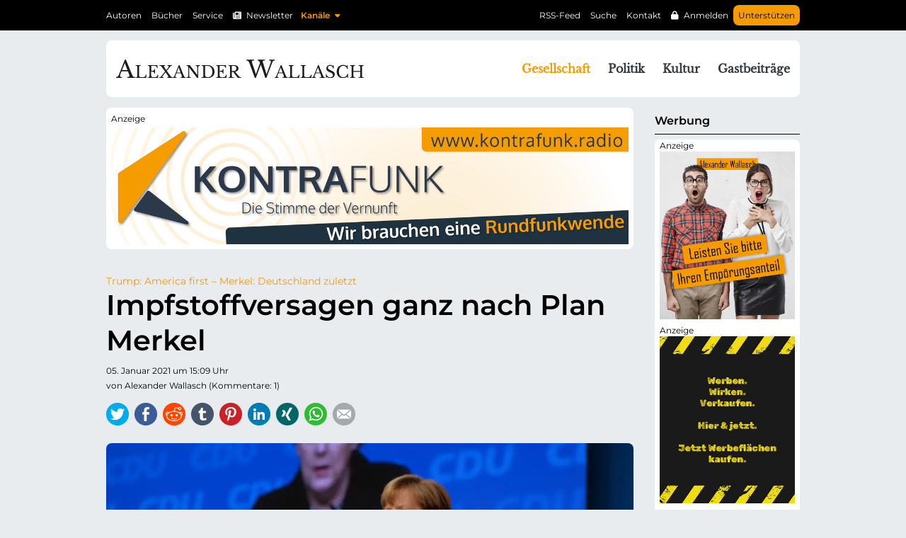

--- FILE ---
content_type: text/html; charset=UTF-8
request_url: https://www.alexander-wallasch.de/gesellschaft/impfstoffversagen-ganz-nach-plan-merkel
body_size: 14036
content:
<!DOCTYPE html>
<html lang="de">
<head>
<meta charset="UTF-8">
<title>Impfstoffversagen ganz nach Plan Merkel</title>
<base href="https://www.alexander-wallasch.de/">
<meta name="robots" content="index,follow">
<meta name="description" content="Angela Merkel für Deutschland und Europa?">
<meta name="generator" content="Contao Open Source CMS">
<meta name="viewport" content="width=device-width, initial-scale=1.0">
<link rel="stylesheet" href="assets/css/icons.min.css,base.css,simpleflat.css,colorbox.min.css,cookiebar...-8a08f0b0.css"><script src="assets/js/jquery.min.js-c31f118d.js"></script><script src="system/modules/sharebuttons/assets/scripts.js?v=a2617057" async></script><meta property="og:image" content="https://www.alexander-wallasch.de/files/content/img/gesellschaft/2021/01/impfstoffversagen-ganz-nach-plan-merkel.jpg"><meta property="og:image:alt" content="Impfstoffversagen ganz nach Plan Merkel"><link type="application/rss+xml" rel="alternate" href="https://www.alexander-wallasch.de/share/rss-feed.xml" title="RSS-Feed"><meta property="og:title" content="Impfstoffversagen ganz nach Plan Merkel">
<meta property="og:description" content="Angela Merkel für Deutschland und Europa?">
<meta property="og:type" content="Website">
<meta property="og:url" content="https://www.alexander-wallasch.de/gesellschaft/impfstoffversagen-ganz-nach-plan-merkel">
<meta property="og:site_name" content="Alexander Wallasch | DE">
<meta name="referrer" content="unsafe-url">
<link href="/files/theme/fonts/fontawesome/css/all.min.css" rel="stylesheet">
<link rel="apple-touch-icon" sizes="57x57" href="/files/content/icons/favicon/apple-icon-57x57.png">
<link rel="apple-touch-icon" sizes="60x60" href="/files/content/icons/favicon/apple-icon-60x60.png">
<link rel="apple-touch-icon" sizes="72x72" href="/files/content/icons/favicon/apple-icon-72x72.png">
<link rel="apple-touch-icon" sizes="76x76" href="/files/content/icons/favicon/apple-icon-76x76.png">
<link rel="apple-touch-icon" sizes="114x114" href="/files/content/icons/favicon/apple-icon-114x114.png">
<link rel="apple-touch-icon" sizes="120x120" href="/files/content/icons/favicon/apple-icon-120x120.png">
<link rel="apple-touch-icon" sizes="144x144" href="/files/content/icons/favicon/apple-icon-144x144.png">
<link rel="apple-touch-icon" sizes="152x152" href="/files/content/icons/favicon/apple-icon-152x152.png">
<link rel="apple-touch-icon" sizes="180x180" href="/files/content/icons/favicon/apple-icon-180x180.png">
<link rel="icon" type="image/png" sizes="192x192"  href="/files/content/icons/favicon/android-icon-192x192.png">
<link rel="icon" type="image/png" sizes="32x32" href="/files/content/icons/favicon/favicon-32x32.png">
<link rel="icon" type="image/png" sizes="96x96" href="/files/content/icons/favicon/favicon-96x96.png">
<link rel="icon" type="image/png" sizes="16x16" href="/files/content/icons/favicon/favicon-16x16.png">
<link rel="manifest" href="/files/content/icons/favicon/manifest.json">
<meta name="msapplication-TileColor" content="#ffffff">
<meta name="msapplication-TileImage" content="/ms-icon-144x144.png">
<meta name="theme-color" content="#ffffff">
<script>if(localStorage.theme)document.documentElement.setAttribute("data-theme",localStorage.theme)</script>
</head>
<body id="top" class="column_right boxed">
<div id="wrapper">
<header id="header">
<div class="inside">
<div id="nav-top-bar" class="ce_seitenumschlag bg_black block">
<div class="inside width_lg">
<div class="row">
<div class="ce_spaltenumschlag grid_xlg_12 grid_lg_12 grid_md_12 grid_sm_12 grid_xsm_12 col_xlg_top_no_offset col_xlg_bottom_no_offset col_lg_top_no_offset col_lg_bottom_no_offset col_md_top_no_offset col_md_bottom_no_offset col_sm_top_no_offset col_sm_bottom_no_offset col_xsm_top_no_offset col_xsm_bottom_no_offset block">
<!-- indexer::stop -->
<nav class="mod_customnav block" id="nav-top">
<a href="gesellschaft/impfstoffversagen-ganz-nach-plan-merkel#skipNavigation12" class="invisible">Navigation überspringen</a>
<ul class="level_1">
<li class="nav_unterstuetzen nav_highlight first"><a href="unterstuetzen" title="Alexander Wallasch | Unterstützen" class="nav_unterstuetzen nav_highlight first">Unterstützen</a></li>
<li class="nav_login"><a href="anmelden" title="Alexander Wallasch | Anmelden" class="nav_login">Anmelden</a></li>
<li class="nav_kontakt"><a href="kontakt" title="Alexander Wallasch | Kontakt" class="nav_kontakt">Kontakt</a></li>
<li class="nav_suche"><a href="suche" title="Alexander Wallasch | Suche" class="nav_suche">Suche</a></li>
<li class="nav_rss_feed"><a href="https://www.alexander-wallasch.de/share/rss-feed.xml" title="RSS-Feed" class="nav_rss_feed">RSS-Feed</a></li>
<li class="nav_autoren"><a href="autoren" title="Alexander Wallasch | Autoren" class="nav_autoren">Autoren</a></li>
<li class="nav_buecher"><a href="buecher" title="Alexander Wallasch | Bücher" class="nav_buecher">Bücher</a></li>
<li class="nav_service"><a href="service" title="Alexander Wallasch | Service" class="nav_service">Service</a></li>
<li class="nav_newsletter last"><a href="newsletter" title="Alexander Wallasch | Newsletter" class="nav_newsletter last">Newsletter</a></li>
</ul>
<span id="skipNavigation12" class="invisible"></span>
</nav>
<!-- indexer::continue -->
<!-- indexer::stop -->
<nav class="mod_navigation block" id="nav-kanaele">
<a href="gesellschaft/impfstoffversagen-ganz-nach-plan-merkel#skipNavigation108" class="invisible">Navigation überspringen</a>
<ul class="level_1">
<li class="submenu top_nav_kanaele first last"><a href="top-navigation/kanaele" title="Kanäle" class="submenu top_nav_kanaele first last" aria-haspopup="true">Kanäle</a>
<ul class="level_2">
<li class="top_nav_maassen_notizen first"><a href="maassen-notizen" title="Maaßen - Notizen" class="top_nav_maassen_notizen first">Maaßen - Notizen</a></li>
<li class="top_nav_die_furchtlosen"><a href="die-furchtlosen" title="Die Furchtlosen" class="top_nav_die_furchtlosen">Die Furchtlosen</a></li>
<li class="top_nav_impfgeschichten last"><a href="impfgeschichten" title="Impfgeschichten" class="top_nav_impfgeschichten last">Impfgeschichten</a></li>
</ul>
</li>
</ul>
<span id="skipNavigation108" class="invisible"></span>
</nav>
<!-- indexer::continue -->
</div>
</div>
</div>
</div>
<div id="nav-main-bar" class="ce_seitenumschlag block">
<div class="inside width_lg">
<div class="row">
<div class="ce_spaltenumschlag grid_xlg_12 grid_lg_12 grid_md_12 grid_sm_12 grid_xsm_12 col_sm_top_no_offset col_sm_bottom_no_offset col_xsm_top_no_offset col_xsm_bottom_no_offset bg_white block">
<div class="ce_image logo float_left block">
<figure class="image_container">
<a href="./" title="Alexander Wallasch">
<picture>
<source srcset="assets/images/2/logo-4934257f.svg" media="(max-width: 1039px) and (min-width: 780px)" width="270" height="41">
<source srcset="assets/images/6/logo-4576b1d1.svg" media="(max-width: 519px)" width="250" height="38">
<img src="assets/images/c/logo-6c6eb2c4.svg" width="350" height="53" alt="Das Logo von Alexander Wallasch">
</picture>
</a>
</figure>
</div>
<!-- indexer::stop -->
<nav class="mod_navigation float_right block" id="nav-main">
<a href="gesellschaft/impfstoffversagen-ganz-nach-plan-merkel#skipNavigation13" class="invisible">Navigation überspringen</a>
<ul class="level_1 nav_toggle">
<li class="trail sibling first"><a href="gesellschaft" title="Alexander Wallasch | Gesellschaft" class="trail sibling first" itemprop="url"><span itemprop="name">Gesellschaft</span></a></li>
<li class="sibling"><a href="politik" title="Alexander Wallasch | Politik" class="sibling" itemprop="url"><span itemprop="name">Politik</span></a></li>
<li class="sibling"><a href="kultur" title="Alexander Wallasch | Kultur" class="sibling" itemprop="url"><span itemprop="name">Kultur</span></a></li>
<li class="sibling"><a href="gastbeitraege" title="Alexander Wallasch | Gastbeiträge" class="sibling" itemprop="url"><span itemprop="name">Gastbeiträge</span></a></li>
<li class="submenu nav_kanaele sibling"><a href="kanaele" title="Kanäle" class="submenu nav_kanaele sibling" aria-haspopup="true" itemprop="url"><span itemprop="name">Kanäle</span></a><button class="toggle submenu nav_kanaele sibling" type="button"></button>
<ul class="level_2 nav_toggle">
<li class="first"><a href="maassen-notizen" title="Maaßen - Notizen" class="first" itemprop="url"><span itemprop="name">Maaßen - Notizen</span></a></li>
<li><a href="die-furchtlosen" title="Die Furchtlosen" itemprop="url"><span itemprop="name">Die Furchtlosen</span></a></li>
<li class="last"><a href="impfgeschichten" title="Impfgeschichten" class="last" itemprop="url"><span itemprop="name">Impfgeschichten</span></a></li>
</ul>
</li>
<li class="nav_kontakt sibling"><a href="kontakt" title="Alexander Wallasch | Kontakt" class="nav_kontakt sibling" itemprop="url"><span itemprop="name">Kontakt</span></a></li>
<li class="nav_autoren sibling"><a href="autoren" title="Alexander Wallasch | Autoren" class="nav_autoren sibling" itemprop="url"><span itemprop="name">Autoren</span></a></li>
<li class="nav_buecher sibling"><a href="buecher" title="Alexander Wallasch | Bücher" class="nav_buecher sibling" itemprop="url"><span itemprop="name">Bücher</span></a></li>
<li class="nav_rss_feed sibling"><a href="https://www.alexander-wallasch.de/share/rss-feed.xml" title="RSS-Feed" class="nav_rss_feed sibling" itemprop="url"><span itemprop="name">RSS-Feed</span></a></li>
<li class="nav_service sibling"><a href="service" title="Alexander Wallasch | Service" class="nav_service sibling" itemprop="url"><span itemprop="name">Service</span></a></li>
<li class="nav_suche sibling last"><a href="suche" title="Alexander Wallasch | Suche" class="nav_suche sibling last" itemprop="url"><span itemprop="name">Suche</span></a></li>
</ul>
<span id="skipNavigation13" class="invisible"></span>
</nav>
<!-- indexer::continue -->
<button id="toggle-nav" title="Mobile Navigation"></button></div>
</div>
</div>
</div>
</div>
</header>
<div class="custom">
<div id="teaser">
<div class="inside">
</div>
</div>
</div>
<div id="container">
<main id="main">
<div class="inside">
<div class="mod_article block" id="article-36">
<div class="ce_seitenumschlag block">
<div class="inside width_lg">
<div class="row">
<div class="ce_spaltenumschlag grid_xlg_12 grid_lg_12 grid_md_12 grid_sm_12 grid_xsm_12 block">
<script async="" src="https://news.google.com/swg/js/v1/swg-basic.js"></script>
<script>(self.SWG_BASIC=self.SWG_BASIC||[]).push(basicSubscriptions=>{basicSubscriptions.init({type:"NewsArticle",isPartOfType:["Product"],isPartOfProductId:"CAow59S_DA:openaccess",clientOptions:{theme:"light",lang:"de"},})})</script><!-- indexer::stop -->
<aside id="bmid104" title="banner_bmid104" class="mod_banner banner_teaser block">
	<figure class="banner_wrap" itemscope itemtype="http://schema.org/ImageObject">
	    <div class="banner_image" id="banner_7">
	        <a rel="nofollow" href="bbfebanner/banclicks/bid/7"  target="_blank" title="" itemprop="contentUrl">	        

<img src="assets/images/8/kf-kopfbanner1240x280-wa-02rl-bd7b87fd.png" width="1240" height="280" alt="Kontrafunk | 3">

	        </a>	    </div>
	</figure>
</aside>
<!-- indexer::continue -->

</div>
<div class="ce_spaltenumschlag grid_xlg_12 grid_lg_12 grid_md_12 grid_sm_12 grid_xsm_12 block">
<div class="mod_newsreader block">
<div class="layout_full block" itemscope itemtype="http://schema.org/Article">
<div class="teaser">
<h2>Trump: America first – Merkel: Deutschland zuletzt</h2>
<h1>Impfstoffversagen ganz nach Plan Merkel</h1>
<p class="info"><time datetime="2021-01-05T15:09:00+01:00" itemprop="datePublished">05. Januar 2021 um 15:09 Uhr</time> von Alexander Wallasch (Kommentare: 1)</p>
<!-- indexer::stop -->
<div class="sharebuttons">
<ul class="theme simpleflat">
<li><a class="twitter" href="https://twitter.com/intent/tweet?url=https%3A%2F%2Fwww.alexander-wallasch.de%2Fgesellschaft%2Fimpfstoffversagen-ganz-nach-plan-merkel&amp;text=Impfstoffversagen%20ganz%20nach%20Plan%20Merkel" rel="noopener noreferrer nofollow" data-escargot-ignore title="auf Twitter teilen" onclick="return shd.open(this.href,500,260);">Twitter</a></li>
<li><a class="facebook" href="https://www.facebook.com/sharer/sharer.php?u=https%3A%2F%2Fwww.alexander-wallasch.de%2Fgesellschaft%2Fimpfstoffversagen-ganz-nach-plan-merkel&amp;t=Impfstoffversagen%20ganz%20nach%20Plan%20Merkel" rel="noopener noreferrer nofollow" data-escargot-ignore title="auf Facebook teilen" onclick="return shd.open(this.href,600,300);">Facebook</a></li>
<li><a class="reddit" href="http://www.reddit.com/submit?url=https%3A%2F%2Fwww.alexander-wallasch.de%2Fgesellschaft%2Fimpfstoffversagen-ganz-nach-plan-merkel&amp;title=Impfstoffversagen%20ganz%20nach%20Plan%20Merkel" rel="noopener noreferrer nofollow" data-escargot-ignore title="auf Reddit teilen" onclick="return shd.open(this.href,855,900);">Reddit</a></li>
<li><a class="tumblr" href="http://www.tumblr.com/share?v=3&amp;u=https%3A%2F%2Fwww.alexander-wallasch.de%2Fgesellschaft%2Fimpfstoffversagen-ganz-nach-plan-merkel&amp;t=Impfstoffversagen%20ganz%20nach%20Plan%20Merkel&amp;s=Die%20Stunde%20der%20Not%20soll%20eingel%C3%A4utet%20werden%2C%20weil%20Deutschland%20den%20Impfstoff%20sp%C3%A4ter%20bekommt%20als%20andere.%20Und%20es%20gibt%20etliche%2C%20die%20heute%20schreien%2C%20wie%20unversch%C3%A4mt%20das%20ist.%20Solche%20Leute%2C%20die%20zuvor%20noch%20entsetzt%20von%20Zwangsimpfung%20gesprochen%20haben.%20Ein%20Paradoxon%3A%20Im%20Moment%2C%20wo%20bekannt%20wird%2C%20dass%20Impfungen%20aus%20Mangel%20an%20rechtzeitig%20reserviertem%20Impfstoff%20sp%C3%A4ter%20passieren%2C%20werden%20Impfgegner%20zu%20w%C3%BCtenden%20Patrioten%20f%C3%BCr%20den%20Impfstoff." rel="noopener noreferrer nofollow" data-escargot-ignore title="auf tumblr teilen" onclick="return shd.open(this.href,800,450);">tumblr</a></li>
<li><a class="pinterest" href="http://pinterest.com/pin/create/button/?url=https%3A%2F%2Fwww.alexander-wallasch.de%2Fgesellschaft%2Fimpfstoffversagen-ganz-nach-plan-merkel&amp;media=https%3A%2F%2Fwww.alexander-wallasch.de%2Ffiles%2Fcontent%2Fimg%2Fgesellschaft%2F2021%2F01%2Fimpfstoffversagen-ganz-nach-plan-merkel.jpg&amp;description=Die%20Stunde%20der%20Not%20soll%20eingel%C3%A4utet%20werden%2C%20weil%20Deutschland%20den%20Impfstoff%20sp%C3%A4ter%20bekommt%20als%20andere.%20Und%20es%20gibt%20etliche%2C%20die%20heute%20schreien%2C%20wie%20unversch%C3%A4mt%20das%20ist.%20Solche%20Leute%2C%20die%20zuvor%20noch%20entsetzt%20von%20Zwangsimpfung%20gesprochen%20haben.%20Ein%20Paradoxon%3A%20Im%20Moment%2C%20wo%20bekannt%20wird%2C%20dass%20Impfungen%20aus%20Mangel%20an%20rechtzeitig%20reserviertem%20Impfstoff%20sp%C3%A4ter%20passieren%2C%20werden%20Impfgegner%20zu%20w%C3%BCtenden%20Patrioten%20f%C3%BCr%20den%20Impfstoff." rel="noopener noreferrer nofollow" data-escargot-ignore title="auf Pinterest teilen" onclick="return shd.open(this.href,460,460);">Pinterest</a></li>
<li><a class="linkedin" href="https://www.linkedin.com/shareArticle?mini=true&amp;url=https%3A%2F%2Fwww.alexander-wallasch.de%2Fgesellschaft%2Fimpfstoffversagen-ganz-nach-plan-merkel&amp;title=Impfstoffversagen%20ganz%20nach%20Plan%20Merkel" rel="noopener noreferrer nofollow" data-escargot-ignore title="auf LinkedIn teilen" onclick="return shd.open(this.href,520,570);">LinkedIn</a></li>
<li><a class="xing" href="https://www.xing.com/social_plugins/share/new?sc_p=xing-share&amp;h=1&amp;url=https%3A%2F%2Fwww.alexander-wallasch.de%2Fgesellschaft%2Fimpfstoffversagen-ganz-nach-plan-merkel" rel="noopener noreferrer nofollow" data-escargot-ignore title="auf Xing teilen" onclick="return shd.open(this.href,460,460);">Xing</a></li>
<li><a class="whatsapp" href="https://wa.me/?text=Die%20Stunde%20der%20Not%20soll%20eingel%C3%A4utet%20werden%2C%20weil%20Deutschland%20den%20Impfstoff%20sp%C3%A4ter%20bekommt%20als%20andere.%20Und%20es%20gibt%20etliche%2C%20die%20heute%20schreien%2C%20wie%20unversch%C3%A4mt%20das%20ist.%20Solche%20Leute%2C%20die%20zuvor%20noch%20entsetzt%20von%20Zwangsimpfung%20gesprochen%20haben.%20Ein%20Paradoxon%3A%20Im%20Moment%2C%20wo%20bekannt%20wird%2C%20dass%20Impfungen%20aus%20Mangel%20an%20rechtzeitig%20reserviertem%20Impfstoff%20sp%C3%A4ter%20passieren%2C%20werden%20Impfgegner%20zu%20w%C3%BCtenden%20Patrioten%20f%C3%BCr%20den%20Impfstoff.%0A%0Ahttps%3A%2F%2Fwww.alexander-wallasch.de%2Fgesellschaft%2Fimpfstoffversagen-ganz-nach-plan-merkel" target="_blank" data-action="share/whatsapp/share" rel="noopener noreferrer nofollow" data-escargot-ignore title="über WhatsApp teilen">WhatsApp</a></li>
<li><a class="mail" href="mailto:?subject=Website%20Empfehlung:%20Impfstoffversagen%20ganz%20nach%20Plan%20Merkel&amp;body=https%3A%2F%2Fwww.alexander-wallasch.de%2Fgesellschaft%2Fimpfstoffversagen-ganz-nach-plan-merkel">E-mail</a></li>
</ul>
</div>
<!-- indexer::continue -->
<div class="ce_text block" itemprop="description">
<figure class="image_container float_above">
<picture>
<source srcset="assets/images/7/impfstoffversagen-ganz-nach-plan-merkel-0080ab07.webp" media="(max-width: 1299px) and (min-width: 1040px)" type="image/webp" width="1080" height="608">
<source srcset="assets/images/9/impfstoffversagen-ganz-nach-plan-merkel-669c4e54.jpg" media="(max-width: 1299px) and (min-width: 1040px)" width="1080" height="608">
<source srcset="assets/images/c/impfstoffversagen-ganz-nach-plan-merkel-45311c52.webp" media="(max-width: 1039px) and (min-width: 780px)" type="image/webp" width="800" height="450">
<source srcset="assets/images/8/impfstoffversagen-ganz-nach-plan-merkel-a5627054.jpg" media="(max-width: 1039px) and (min-width: 780px)" width="800" height="450">
<source srcset="assets/images/7/impfstoffversagen-ganz-nach-plan-merkel-0080ab07.webp" media="(max-width: 779px) and (min-width: 520px)" type="image/webp" width="1080" height="608">
<source srcset="assets/images/9/impfstoffversagen-ganz-nach-plan-merkel-669c4e54.jpg" media="(max-width: 779px) and (min-width: 520px)" width="1080" height="608">
<source srcset="assets/images/2/impfstoffversagen-ganz-nach-plan-merkel-142f9206.webp" media="(max-width: 519px)" type="image/webp" width="720" height="405">
<source srcset="assets/images/4/impfstoffversagen-ganz-nach-plan-merkel-bfdc73e8.jpg" media="(max-width: 519px)" width="720" height="405">
<source srcset="assets/images/1/impfstoffversagen-ganz-nach-plan-merkel-660da038.webp" type="image/webp" width="1280" height="720">
<img src="assets/images/4/impfstoffversagen-ganz-nach-plan-merkel-e81dd25b.jpg" width="1280" height="720" alt="" loading="lazy">
</picture>
</figure>
<div class="ads"><!-- indexer::stop -->
<aside id="bmid123" title="banner_bmid123" class="mod_banner block">
	<div class="banner_empty">
	<!-- Kein Banner gefunden und keine Banner Standarddatei -->
	</div>
</aside>
<!-- indexer::continue -->

</div>
<p>Die Stunde der Not soll eingeläutet werden, weil Deutschland den Impfstoff später bekommt als andere. Und es gibt etliche, die heute schreien, wie unverschämt das ist. Solche Leute, die zuvor noch entsetzt von Zwangsimpfung gesprochen haben. Ein Paradoxon: Im Moment, wo bekannt wird, dass Impfungen aus Mangel an rechtzeitig reserviertem Impfstoff später passieren, werden Impfgegner zu wütenden Patrioten für den Impfstoff.</p>	</div>
</div>
<div class="article">
<div class="ce_text block">
<p>Morning-Briefing-Autor Gabor Steingart erinnert sich aktuell und ganz wehmütig an die 1960er Jahre und an einen Helmut Schmidt, der damals so schnell und so flott gegen das Elbhochwasser angetreten und ruckzuck die Bundeswehr in Bewegung gesetzt hätte, zu retten, was noch nicht abgesoffen war. Dankbarkeit und Heldenverehrung: Es gibt nur wenige, die heute sagen würden, Schmidt hätte damals einfach seine Arbeit gemacht, die ihm übertragene Aufgabe übernommen und es richtig gut erledigt, nicht mehr und nicht weniger. Es ist ja nicht so, dass Schmidt als damaliger Hamburger Polizeisenator die Arme ausgebreitet und sich daraufhin das kalte Elbwasser geteilt hätte. Ein Wunder gab es nicht, es gab aber sehr wohl eine exzellente Arbeit.</p>
<p>Aber warum erinnert sich Steingart überhaupt an den alten Schmidt? Er sieht in Deutschland die „Stunde der Not“ gekommen. Das ist ebenso dick aufgetragen, wie Steingarts Heiligenschein über Schmidt schief steht. Stunde der Not war 1945, als Deutschland am Boden lag. Stunden der Not gab es Tage, Wochen, Monate, Jahre für die jüdische Bevölkerung in Deutschland und Europa. Hier wäre Not sogar wieder eine Verharmlosung, es waren Jahre des Entsetzens, der vollkommenen Entmenschlichung, der industriellen Vernichtung.</p>
<p>Die Stunde der Not soll nun deshalb eingeläutet worden sein, weil Deutschland den Impfstoff später bekommt als andere, oder nicht als erstes, obwohl wir ja die Erfinder seien. Und es gibt etliche, die heute schreien, wie unverschämt das ist, solche Leute, die zuvor noch entsetzt von Zwangsimpfung gesprochen haben. Ein Paradoxon: Im selben Moment, wo es bekannt wird, dass die Impfungen aus Mangel an rechtzeitig reserviertem Impfstoff erst später passieren können, werden auch potenzielle Impfgegner zu wütenden Patrioten für den Impfstoff. Also eigentlich hätte man sich nicht impfen lassen wollen, aber doch bitte wenigstens können dürfen. Und schon gar nicht am Ende einer Reihe hinter Israel.</p>
<p>Hinter Israel? Tatsächlich wird aktuell darüber berichtet, wie schnell Israel seine Bürger impfen würde, die Frankfurter Allgemeine fragt gar neidisch: „Wie schafft Israel das rasante Tempo beim Impfen?“ Das kleine Land würde seine Bürger nun schneller impfen als jedes andere Land, weiß die Zeitung. Aber was kann Ministerpräsident Benjamin Netanjahu besser als Angela Merkel?</p>
<p>Hätte Netanjahu etwa erst den Gaza-Streifen durchimpfen lassen müssen, um sich nicht angreifbar zu machen? Stattdessen erklärt der Ministerpräsident sein Israel zum Impfweltmeister. Und die Frankfurter Allgemeine hält es weiter für notwendig, zu erwähnen, dass der Medizinvorstand des Unternehmens Moderna, wo man sechs Millionen Impfdosen bestellt hätte, Israeli sei, der in der Wüstenstadt Beerscheva studiert hätte. Gibt es sowas, einen redaktionellen versehentlichen Antisemitismus?</p>
<p>Es gibt eine prägnante Szene in dem Zombie-Film World-War-Z mit Brad Pitt in der Hauptrolle, da fragt er die Israelis in Jerusalem, warum sie die ersten gewesen seien, die so schnell Abwehrmaßnahmen gegen die Zombiekrankheit eingeführt und ihre Stadt so sicher gemacht hätten. Und er bekommt die Antwort, dass läge am System des Zehnten. Das Kabinett würde immer einen auswählen, der verpflichtet sei, eine andere Meinung einzunehmen, dann, wenn sich alle einig wären. Und im Falle der Zombiekrankheit waren sich alle einig, dass es schon nicht so schlimm wird, aber der zehnte Mann hätte so lange insistiert, dass er zuletzt alle überzeugt hätte, unverzüglich mit dem Bau einer überdimensionalen Schutzmauer gegen den Feind zu beginnen.</p>
<p>Klar, das ist Fiktion a la Hollywood und der Autor hier kann nicht sagen, ob der zehnte Mann auf wahren Begebenheiten basiert, aber darum geht es gar nicht. Es geht um dieses erstaunliche Prinzip einer Art Zwangspluralität. Um eine Debatte – bzw. eine Art Demokratiegarantie dank eines einzigen, den alle anderen dazu verdonnert haben, zu widersprechen, sollten sie alle einer Meinung sein.</p>
</div>
<div class="ce_spendenbox center block">
<h2 class="ce_headline">Ihre Unterstützung zählt</h2><div class="ce_text">
<p>Ohne Sie ist hier alles nichts. Ihre Unterstützung ist wichtig. Sie gewährleistet uns weiterhin so kritisch und unabhängig wie bisher zu bleiben. Ihr Beitrag zählt für uns. Dafür danken wir Ihnen!</p>
</div>  <div class="paypal button_corporate center">
<h3>Mit PayPal</h3>
<form action="https://www.paypal.com/donate" method="post" target="_top">
<input type="hidden" name="hosted_button_id" value="NGUP3Z8D5TNJL">
<button class="submit">unterstützen und Geld schenken</button>
</form>
</div>
<div class="center">
<p><a title="Weitere Informationen zu den Unterstützungsmöglichkeiten" href="unterstuetzen#bankverbindung">per Banküberweisung</a></p>
</div>
</div>
<div class="ads">
</div>
<div class="ce_text block">
<p>Das soll hier deshalb erzählt werden, weil das System Merkel exakt andersherum funktioniert. Hier sind alle zehn aufgefordert sich vehement gegen den einen zu richten, der anderer Meinung ist. Und das mit allen Mitteln der Denunziation, der Diffamierung und der Diskreditierung. Der Mehltau der Einigkeit ist so schwerwiegend, dass viele vernünftige demokratische Debatten darunter zum Erliegen gekommen sind. Und zwar auf eine Weise, dass die einschränkenden Maßnahmen via Infektionsschutzgesetz von einigen als Ermächtigungsgesetz empfunden wird.</p>
<p>Aber wo der Widerspruch aus karrieristischen und anderen Gründen zum Erliegen kommt, sind Fehlentwicklungen viel wahrscheinlicher. Es ist doch eine Mär, dass ein Mann an der Spitze eines Landes besser lenken könnte, wenn er monarchistisch entscheidet. Diese Kaiser- und Führersehnsucht mag ja eine nie ganz ausrottbare menschliche Sehnsucht zu sein, noch mehr in Zeiten endloser Debatten um Nichts. Aber die Verherrungen der Kanzlerschaft von Angela Merkel und ihrer Großen Koalition haben gezeigt, wohin das führt, wenn es keine Opposition mehr gibt, keinen Widerspruch, weil die Opposition diffamiert wurde oder wie bei den Grünen, assimiliert durch zukünftige Koalitionsversprechen.</p>
<p>Schlimmer noch: Da die Bundeskanzlerin das System der Politik des Aussitzens von Helmut Kohl übernommen hat – ja, der Kanzler der Einheit war die Jahre zuvor ein König des Aussitzens – gibt es nicht nur keine zielführenden scharfen Debatten mehr, Entscheidungen werden von Merkel einfach ausgesetzt.</p>
<p>Wer im Zuge der Massenzuwanderungsdebatte, des Ausstiegs aus dem Atomstrom und der Abwicklung der Schwerindustrie dachte, Angela Merkel hätte sich längst vom Wohl des Deutschen Volkes zugunsten größerer Ordnungen wie EU oder UN verabschiedet, der muss sich angesichts der Impfstoffeinkaufsschlappe der Kanzlerin jetzt noch einmal bestätigt fühlen.</p>
<p>Julian Reichelt schreibt für Bild, die Bundeskanzlerin und die EU-Kommissionspräsidentin hätten den mit etlichen Sondervollmachten ausgestatteten Bundesgesundheitsminister Jens Spahn dazu gedrängt, „das Impfstoffmandat an die EU abzutreten.“ Reichelt präsentiert ein Brief, der das belegen würde. In diesem Brief, es kommt noch dicker, hätten sich Spahn und seine Kollegen aus Frankreich, Italien und den Niederlanden für nationale Alleingänge in der Impfstoffbeschaffung entschuldigen müssen.</p>
<p>Zu Kreuze kriechen vor Ursula von der Leyen. Die Bild schreibt: „Sowohl Kanzlerin Angela Merkel (66, CDU) als auch von der Leyen (war) es wichtig, dass der Brief von Spahn und seinen Kollegen in möglichst unterwürfigem Ton verfasst wird.“ Und weil Bild-Chef Julian Reichelt auch dafür bekannt ist, sich festzubeißen, legt er noch einen drauf und titelt fett über Seite eins:</p>
<p>„Dieser Brief wird Leben kosten.“</p>
<p>Die deutsche Bundeskanzlerin wollte die Impfstoffbeschaffung „als große europäische Geste in die Hände der EU legen“. Dieses Abwenden der Kanzlerin vom Amtseid auf Volk und Vaterland in der „Stunde der Not“, wie es Gabor Steingart etwas zu sehr über die Schilddrüse formuliert, soll jetzt nach Lesart der Reichelts dieser Republik, also jener Altmedien, die ihr Fähnchen schneller drehen als andere, als Impfstoff-Desaster im Kanzleramt produziert worden sein.</p>
<p>Und weil diese These immer mehr Anhänger findet, beauftragt die Süddeutsche Zeitung (SZ) sich selbst und schriebt geradezu trotzig und im Stile einer lupenreinen Pressestelle des Kanzleramtes von einer „Entscheidung im europäischen Geist“. Geradezu sarkastisch meint die Autorin der SZ, die EU-Kommission hätte zwar „beim Impfstoff suboptimal verhandelt.“ Das Spahn und Merkel den Impfstoff nicht allein besorgt hätten, sei „trotzdem richtig.“</p>
<p>Aber was haben dann Israel und andere Staaten falsch gemacht? Die Süddeutsche schimpft darüber, dass die Bundeskanzlerin kritisiert werden würde. Und dann rutscht der Zeitung doch noch die Erklärung für das Impfstoffbeschaffungsdesaster heraus: Merkel wäre kritisiert worden, als sie im Alleingang den Atomausstieg nach Fukushima angeschoben hätte und mit dieser Entscheidung die Europäischen Partner überfallen hätte, ebenso, wie sie dafür kritisiert worden wäre, 2015 im Alleingang die „Flüchtlinge in Land“ gelassen zu haben, ohne sich mit den Partnern abgestimmt zu haben. Jetzt wollte sie es mal besser machen. Aber für was für ein Lottchen hält die SZ die Kanzlerin eigentlich?</p>
<p>So eine doppelte Verdrehung von Fakten muss man sich auch als Blatt der Altmedien erst einmal zutrauen: Angela Merkel reicht die Impfstoffbeschaffung an die EU weiter, weil sie hier mal keinen Alleingang wagen wollte? So als wäre die Zuwanderung im selben Maße ein Segen, wie die schnelle Durchimpfung der Deutschen einer gewesen wäre?</p>
<p>Wie schafft man in einer Redaktion eigentlich so eine Analogie, ohne darüber in schallendes Gelächter auszubrechen? Ach ja, die Kanzlerin wäre schon, als sie einen Exportstopp für medizinische Güter angeordnet hatte, eines hartherzigen Nationalismus beschimpft worden. Aber von wem? Etwa von der Opposition? Nein, hier wird einfach jede Kritik an der Kanzlerin für jede Entscheidung herbeigewunken. Selbst noch die ihrer grünen Anhängerschaft, denen es gar nicht schnell genug gehen kann mit der Abwicklung Deutschlands.</p>
<p>Wenn aber jede noch so sinnlose und kontraproduktive politische Entscheidung der Kanzlerin für das Land damit entschuldigt wird, dass es doch irgendeine Kritik gab, dann ist das perfide und erwürgt jede vernünftige Debatte. Denn Kritik ist nun mal der Wesenskern demokratischer Prozesse. Oder wenn sie so wollen, die Pflicht des zehnten Mannes.</p>
<p>Nein, Angela Merkel ist nicht beauftragt worden, sich möglichst jeder Kritik zu entziehen, Sie hat nachvollziehbare Entscheidungen entlang des Wahlprogramms ihrer Partei zu treffen. Und wenn diese ihrem Volk nicht mehr gefallen, muss sie vom Wähler abgestraft werden und in die Opposition oder nach Hause gehen. Aber Merkel und ihre anwachsende Entourage kann sich nicht mehr trennen von der Macht. Lieber trennt sie sich von hinderlichen demokratischen Prozessen und treibt den Keil quer durch die Gesellschaft während dieses Merkel-Deutschland immer weniger noch dieses manchmal etwas schwiemelige Gabor-Steingart-Deutschland eines Helmut Schmidt ist.</p>
</div>
<div class="ce_zitatbox autor zitatbox_1 border_black button_klammer_link block">
<div class="inside vwrapper box_xlg_width_md box_lg_width_lg box_md_width_lg box_sm_width_md box_left img_left">
<div class="vcenter circle">
<div class="ce_image block">
<figure class="image_container">
<picture>
<source srcset="assets/images/0/alexander-wallasch-44038e87.webp" media="(max-width: 1039px)" type="image/webp" width="230" height="230">
<source srcset="assets/images/4/alexander-wallasch-b5b7e8ee.jpg" media="(max-width: 1039px)" width="230" height="230">
<source srcset="assets/images/e/alexander-wallasch-797f4bad.webp" media="(max-width: 779px)" type="image/webp" width="200" height="200">
<source srcset="assets/images/a/alexander-wallasch-07af5cd3.jpg" media="(max-width: 779px)" width="200" height="200">
<source srcset="assets/images/9/alexander-wallasch-00562459.webp" type="image/webp" width="250" height="250">
<img src="assets/images/6/alexander-wallasch-ea880d52.jpg" width="250" height="250" alt="Alexander Wallasch - Deutscher Schriftsteller und Journalist" loading="lazy" title="Alexander Wallasch">
</picture>
</figure>
</div>
</div>
<div class="ce_text left">
<blockquote>
<h2 class="ce_headline">Alexander Wallasch</h2><p>Deutscher Schriftsteller und Journalist</p><p class="button">
<a href="autoren/alexander-wallasch" title="Link zum Autorenprofil von Alexander Wallasch">Zum Autor</a>
</p>	  </blockquote>
</div>
</div>
</div>
</div>
<div class="ce_spendenbox left highlight block">
<h2 class="ce_headline">Ihre Unterstützung zählt</h2>  <div class="paypal button_corporate center">
<h3>Mit PayPal</h3>
<form action="https://www.paypal.com/donate" method="post" target="_top">
<input type="hidden" name="hosted_button_id" value="NGUP3Z8D5TNJL">
<button class="submit">unterstützen und Geld schenken</button>
</form>
</div>
<div class="center">
<p><a title="Weitere Informationen zu den Unterstützungsmöglichkeiten" href="unterstuetzen#bankverbindung">per Banküberweisung</a></p>
</div>
</div>
<div class="ads ads-news-full">
<!-- indexer::stop -->
<aside id="bmid118" title="banner_bmid118" class="mod_banner block">
	<figure class="banner_wrap" itemscope itemtype="http://schema.org/ImageObject">
	    <div class="banner_image" id="banner_21">
	        <a rel="nofollow" href="bbfebanner/banclicks/bid/21"  title="" itemprop="contentUrl">	        

<img src="assets/images/9/werbebanner-querformat-006-6fcaa509.webp" width="1240" height="314" alt="Alexander Wallasch | Bannerwerbung 6">

	        </a>	    </div>
	</figure>
</aside>
<!-- indexer::continue -->

</div>
<!-- indexer::stop -->
<div class="sharebuttons">
<ul class="theme simpleflat">
<li><a class="twitter" href="https://twitter.com/intent/tweet?url=https%3A%2F%2Fwww.alexander-wallasch.de%2Fgesellschaft%2Fimpfstoffversagen-ganz-nach-plan-merkel&amp;text=Impfstoffversagen%20ganz%20nach%20Plan%20Merkel" rel="noopener noreferrer nofollow" data-escargot-ignore title="auf Twitter teilen" onclick="return shd.open(this.href,500,260);">Twitter</a></li>
<li><a class="facebook" href="https://www.facebook.com/sharer/sharer.php?u=https%3A%2F%2Fwww.alexander-wallasch.de%2Fgesellschaft%2Fimpfstoffversagen-ganz-nach-plan-merkel&amp;t=Impfstoffversagen%20ganz%20nach%20Plan%20Merkel" rel="noopener noreferrer nofollow" data-escargot-ignore title="auf Facebook teilen" onclick="return shd.open(this.href,600,300);">Facebook</a></li>
<li><a class="reddit" href="http://www.reddit.com/submit?url=https%3A%2F%2Fwww.alexander-wallasch.de%2Fgesellschaft%2Fimpfstoffversagen-ganz-nach-plan-merkel&amp;title=Impfstoffversagen%20ganz%20nach%20Plan%20Merkel" rel="noopener noreferrer nofollow" data-escargot-ignore title="auf Reddit teilen" onclick="return shd.open(this.href,855,900);">Reddit</a></li>
<li><a class="tumblr" href="http://www.tumblr.com/share?v=3&amp;u=https%3A%2F%2Fwww.alexander-wallasch.de%2Fgesellschaft%2Fimpfstoffversagen-ganz-nach-plan-merkel&amp;t=Impfstoffversagen%20ganz%20nach%20Plan%20Merkel&amp;s=Die%20Stunde%20der%20Not%20soll%20eingel%C3%A4utet%20werden%2C%20weil%20Deutschland%20den%20Impfstoff%20sp%C3%A4ter%20bekommt%20als%20andere.%20Und%20es%20gibt%20etliche%2C%20die%20heute%20schreien%2C%20wie%20unversch%C3%A4mt%20das%20ist.%20Solche%20Leute%2C%20die%20zuvor%20noch%20entsetzt%20von%20Zwangsimpfung%20gesprochen%20haben.%20Ein%20Paradoxon%3A%20Im%20Moment%2C%20wo%20bekannt%20wird%2C%20dass%20Impfungen%20aus%20Mangel%20an%20rechtzeitig%20reserviertem%20Impfstoff%20sp%C3%A4ter%20passieren%2C%20werden%20Impfgegner%20zu%20w%C3%BCtenden%20Patrioten%20f%C3%BCr%20den%20Impfstoff." rel="noopener noreferrer nofollow" data-escargot-ignore title="auf tumblr teilen" onclick="return shd.open(this.href,800,450);">tumblr</a></li>
<li><a class="pinterest" href="http://pinterest.com/pin/create/button/?url=https%3A%2F%2Fwww.alexander-wallasch.de%2Fgesellschaft%2Fimpfstoffversagen-ganz-nach-plan-merkel&amp;media=https%3A%2F%2Fwww.alexander-wallasch.de%2Ffiles%2Fcontent%2Fimg%2Fgesellschaft%2F2021%2F01%2Fimpfstoffversagen-ganz-nach-plan-merkel.jpg&amp;description=Die%20Stunde%20der%20Not%20soll%20eingel%C3%A4utet%20werden%2C%20weil%20Deutschland%20den%20Impfstoff%20sp%C3%A4ter%20bekommt%20als%20andere.%20Und%20es%20gibt%20etliche%2C%20die%20heute%20schreien%2C%20wie%20unversch%C3%A4mt%20das%20ist.%20Solche%20Leute%2C%20die%20zuvor%20noch%20entsetzt%20von%20Zwangsimpfung%20gesprochen%20haben.%20Ein%20Paradoxon%3A%20Im%20Moment%2C%20wo%20bekannt%20wird%2C%20dass%20Impfungen%20aus%20Mangel%20an%20rechtzeitig%20reserviertem%20Impfstoff%20sp%C3%A4ter%20passieren%2C%20werden%20Impfgegner%20zu%20w%C3%BCtenden%20Patrioten%20f%C3%BCr%20den%20Impfstoff." rel="noopener noreferrer nofollow" data-escargot-ignore title="auf Pinterest teilen" onclick="return shd.open(this.href,460,460);">Pinterest</a></li>
<li><a class="linkedin" href="https://www.linkedin.com/shareArticle?mini=true&amp;url=https%3A%2F%2Fwww.alexander-wallasch.de%2Fgesellschaft%2Fimpfstoffversagen-ganz-nach-plan-merkel&amp;title=Impfstoffversagen%20ganz%20nach%20Plan%20Merkel" rel="noopener noreferrer nofollow" data-escargot-ignore title="auf LinkedIn teilen" onclick="return shd.open(this.href,520,570);">LinkedIn</a></li>
<li><a class="xing" href="https://www.xing.com/social_plugins/share/new?sc_p=xing-share&amp;h=1&amp;url=https%3A%2F%2Fwww.alexander-wallasch.de%2Fgesellschaft%2Fimpfstoffversagen-ganz-nach-plan-merkel" rel="noopener noreferrer nofollow" data-escargot-ignore title="auf Xing teilen" onclick="return shd.open(this.href,460,460);">Xing</a></li>
<li><a class="whatsapp" href="https://wa.me/?text=Die%20Stunde%20der%20Not%20soll%20eingel%C3%A4utet%20werden%2C%20weil%20Deutschland%20den%20Impfstoff%20sp%C3%A4ter%20bekommt%20als%20andere.%20Und%20es%20gibt%20etliche%2C%20die%20heute%20schreien%2C%20wie%20unversch%C3%A4mt%20das%20ist.%20Solche%20Leute%2C%20die%20zuvor%20noch%20entsetzt%20von%20Zwangsimpfung%20gesprochen%20haben.%20Ein%20Paradoxon%3A%20Im%20Moment%2C%20wo%20bekannt%20wird%2C%20dass%20Impfungen%20aus%20Mangel%20an%20rechtzeitig%20reserviertem%20Impfstoff%20sp%C3%A4ter%20passieren%2C%20werden%20Impfgegner%20zu%20w%C3%BCtenden%20Patrioten%20f%C3%BCr%20den%20Impfstoff.%0A%0Ahttps%3A%2F%2Fwww.alexander-wallasch.de%2Fgesellschaft%2Fimpfstoffversagen-ganz-nach-plan-merkel" target="_blank" data-action="share/whatsapp/share" rel="noopener noreferrer nofollow" data-escargot-ignore title="über WhatsApp teilen">WhatsApp</a></li>
<li><a class="mail" href="mailto:?subject=Website%20Empfehlung:%20Impfstoffversagen%20ganz%20nach%20Plan%20Merkel&amp;body=https%3A%2F%2Fwww.alexander-wallasch.de%2Fgesellschaft%2Fimpfstoffversagen-ganz-nach-plan-merkel">E-mail</a></li>
</ul>
</div>
<!-- indexer::continue -->
</div>
<div class="ce_comments block">
<h3>Einen Kommentar schreiben</h3>
<!-- indexer::stop -->
<div class="form">
<div class="ce_hinweisbox hinweisbox_danger block">
<div class="inside vwrapper">
<div class="item left">
<div class="ce_text">
<p><strong>Sie müssen sich anmelden, um Kommentare hinzuzufügen.</strong> Aufgrund von zunehmendem SPAM ist eine Anmeldung erforderlich. Wir bitten dies zu entschuldigen.</p>
</div>
</div>
</div>
</div>
<div class="ce_text button_corporate block">
<p class="button"><a title="Link zur Login-Seite" href="anmelden">Zur Anmeldung</a></p>
</div>
</div>
<!-- indexer::continue -->
<h3>Kommentare</h3>
<div class="comment_default button_klammer_link first last even" id="c10">
<div class="report">
<p class="button"><a title="Den Kommentar von Eddy Nova melden" href="kommentar-melden?parameter=10">melden</a></p>
</div>
<p class="info">Kommentar von Eddy Nova</p>
<p  class="date"><time datetime="2021-01-08T13:07:36+01:00">08.01.2021 um 13:07 Uhr</time></p>
<div class="comment">
<p>WÄRE interessant einmal genau zu erfahren,welches Mittel in Israel benutzt wurde...nicht aus offiziellen Verlautbarungen,Informationen dortiger Hospitäler etc. wären glaubwürdiger.<br>
WAS die Impfreihenfolge betrifft,das ist schon bizarr...jeder der morgens 20 Minuten S oder U Bahn fährt kann in den Gesichtern der Mitfahrenden erkennen was sie vom täglichen Impf Bullshit der BILD Zeitung halten.Beschwerden wie im Artikel erwähnt bezüglich der Impfreihenfolge ? &quot;Auf der Strasse&quot; mit Sicherheit nirgentwo spürbar.<br>
All die Menschen die ich täglich treffe sind eher froh wenn die Impfmittel außer Landes geschafft werden-mein Eindruck,basierend auf 2 Dutzend Kontakten täglich: dem System BRD wird es auf freiwilliger Basis nicht einmal gelingen eine 10% Quote zu erreichen.Die eh gering vorhandene Impfbereitschaft nimmt sogar ab...fast jeder meiner täglichen Kontakte &quot;auf der Strasse,um`s Eck&quot; führt dazu das ich eine neue Impf Horror Story erfahre...Die System Ganeffs sollten mal auf &quot;die Strasse&quot; gehen ! Jeder sollte sich wahllos nach dem Zufallsprinzip 20 Passanten aussuchen und in puncto Impfbereitschaft nachfragen.<br>
Ein &quot;wir lassen uns sofort impfen wenn Impfmittel da sind&quot; wird maximal 1/20 unter den Antworten sein.Wahrscheinlich sind die Mittel nicht unbegrenzt haltbar und bereits jetzt x fach mehr als benötigt im Umlauf...Ich für mein Teil fasse es nicht ! Die Meinung der Menschen auf den Strassen im Vergleich zum medialen Unsinn der Systemler-niemand will diese Impfungen,die Nummer ist gescheitert,auf freiwilliger Basis wird gar nichts gehen,ich korrigiere meine 20-25% Annahme zu Jahresbeginn auf deutlich unter 10% Impfbereitschaft.</p>  </div>
</div>
</div>
</div>
</div>
</div>
</div>
</div>
</div>
</div>
</main>
<aside id="right">
<div class="inside">
<div class="ce_seitenumschlag block">
<div class="inside width_lg">
<div class="row">
<div class="ce_spaltenumschlag grid_xlg_12 grid_lg_12 grid_md_12 grid_sm_12 grid_xsm_12 block">
<h4 class="ce_headline">
Werbung</h4>
<!-- indexer::stop -->
<aside id="bmid101" title="banner_bmid101" class="mod_banner banner_right_column block">
	<figure class="banner_wrap" itemscope itemtype="http://schema.org/ImageObject">
	    <div class="banner_image" id="banner_1">
	        <a rel="nofollow" href="bbfebanner/banclicks/bid/1"  title="" itemprop="contentUrl">	        

<img src="assets/images/f/empoerungsanteil-63fe8f39.png" width="631" height="782" alt="Leisten Sie bitte Ihren Empörungsanteil und unterstützen Alexander Wallasch" title="Alexander Wallasch unterstützen">

	        </a>	    </div>
	</figure>
	<figure class="banner_wrap" itemscope itemtype="http://schema.org/ImageObject">
	    <div class="banner_image" id="banner_42">
	        <a rel="nofollow" href="bbfebanner/banclicks/bid/42"  title="" itemprop="contentUrl">	        

<img src="assets/images/b/werbebanner-hochformat-007-382fd750.webp" width="631" height="782" alt="Alexander Wallasch | Bannerwerbung 7">

	        </a>	    </div>
	</figure>
</aside>
<!-- indexer::continue -->

</div>
<div class="ce_spaltenumschlag grid_xlg_12 grid_lg_12 grid_md_12 grid_sm_12 grid_xsm_12 col_xlg_bottom_no_offset col_lg_bottom_no_offset col_md_bottom_no_offset col_sm_bottom_no_offset col_xsm_bottom_no_offset block">
<h4 class="ce_headline">
Ihre Unterstützung zählt</h4>
</div>
<div class="ce_spaltenumschlag support grid_xlg_12 grid_lg_12 grid_md_12 grid_sm_12 grid_xsm_12 col_xlg_top_no_offset col_lg_top_no_offset col_md_top_no_offset col_sm_top_no_offset col_xsm_top_no_offset block">
<div class="ce_text block">
<p>Ohne Sie ist hier alles nichts. Ihre Unterstützung ist wichtig. Sie gewährleistet uns weiterhin so kritisch und unabhängig wie bisher zu bleiben. Ihr Beitrag zählt für uns. Dafür danken wir Ihnen!</p>
</div>
<div class="paypal button_corporate center">
<p><strong>Mit PayPal</strong></p>
<form action="https://www.paypal.com/donate" method="post" target="_top">
<input type="hidden" name="hosted_button_id" value="NGUP3Z8D5TNJL">
<button class="submit">Geld schenken</button>
</form>
</div>
<div class="paypal button_klammer_link center">
<p>oder per Banküberweisung<br>(Verwendungszweck: Schenkung)</p>
<p class="button"><a title="Link zum Unterstützungsportal" href="unterstuetzen">mehr erfahren</a></p>
</div></div>
<div class="ce_spaltenumschlag newsletter grid_xlg_12 grid_lg_12 grid_md_12 grid_sm_12 grid_xsm_12 bg_light block">
<!-- indexer::stop -->
<div class="mod_subscribe newsletter button_corporate block">
<h4>Newsletter abonnieren</h4>
<form id="tl_subscribe_56" method="post">
<div class="formbody">
<input type="hidden" name="FORM_SUBMIT" value="tl_subscribe_56">
<input type="hidden" name="REQUEST_TOKEN" value="">
<input type="hidden" name="channels[]" value="1">
<div class="widget widget-text mandatory">
<label for="ctrl_email_56" class="invisible">E-Mail-Adresse</label>
<input type="email" name="email" id="ctrl_email_56" class="text mandatory" value="" placeholder="E-Mail-Adresse" required>
</div>
<div class="widget widget-captcha mandatory">
<label for="ctrl_subscribe_56">
<span class="invisible">Pflichtfeld </span>Sicherheitsfrage<span class="mandatory">*</span>
</label>
<input type="text" name="captcha_subscribe_56" id="ctrl_subscribe_56" class="captcha mandatory" value="" aria-describedby="captcha_text_subscribe_56" maxlength="2" required>
<span id="captcha_text_subscribe_56" class="captcha_text">&#66;&#x69;&#116;&#x74;&#101;&#x20;&#114;&#x65;&#99;&#x68;&#110;&#x65;&#110;&#x20;&#83;&#x69;&#101;&#x20;&#56;&#x20;&#112;&#x6C;&#117;&#x73;&#32;&#x37;&#46;</span>
<input type="hidden" name="captcha_subscribe_56_hash" value="">
<div style="display:none">
<label for="ctrl_subscribe_56_hp">Do not fill in this field</label>
<input type="text" name="captcha_subscribe_56_name" id="ctrl_subscribe_56_hp" value="">
</div>
<script src="/_contao/captcha/de" data-id="subscribe_56" data-name="captcha_subscribe_56" async></script>
</div>
<div class="widget widget-explanation">
<p>Weitere Informationen <a title="Link zur Newsletter-Anmeldung" href="newsletter">finden Sie hier</a>.</p>        </div>
<div class="widget widget-submit">
<button type="submit" class="submit">Abonnieren</button>
</div>
</div>
</form>
</div>
<!-- indexer::continue -->
</div>
<div class="ce_spaltenumschlag grid_xlg_12 grid_lg_12 grid_md_12 grid_sm_12 grid_xsm_12 block">
<h4 class="ce_headline">
Werbung</h4>
<!-- indexer::stop -->
<aside id="bmid122" title="banner_bmid122" class="mod_banner banner_right_column block">
	<figure class="banner_wrap" itemscope itemtype="http://schema.org/ImageObject">
	    <div class="banner_image" id="banner_51">
	        <a rel="nofollow" href="bbfebanner/banclicks/bid/51"  title="" itemprop="contentUrl">	        

<img src="assets/images/6/werbebanner-hochformat-005-a68bc2dc.webp" width="631" height="782" alt="Alexander Wallasch | Bannerwerbung 5">

	        </a>	    </div>
	</figure>
	<figure class="banner_wrap" itemscope itemtype="http://schema.org/ImageObject">
	    <div class="banner_image" id="banner_49">
	        <a rel="nofollow" href="bbfebanner/banclicks/bid/49"  title="" itemprop="contentUrl">	        

<img src="assets/images/a/werbebanner-hochformat-003-a4ce651d.webp" width="631" height="782" alt="Alexander Wallasch | Bannerwerbung 3">

	        </a>	    </div>
	</figure>
</aside>
<!-- indexer::continue -->

</div>
<div class="ce_spaltenumschlag grid_xlg_12 grid_lg_12 grid_md_12 grid_sm_12 grid_xsm_12 block">
<h4 class="ce_headline">
Bücher</h4>
<!-- indexer::stop -->
<div class="ce_gallery block">
<ul class="cols_3">
<li class="row_0 row_first row_last even col_0 col_first">
<figure class="image_container">
<a href="buecher/pferdefleisch-und-plastikblumen" title="Pferdefleisch und Plastikblumen">
<img src="assets/images/0/pferdefleisch-und-plastikblumen-bde787ec.jpg" width="130" height="195" alt="Pferdefleisch und Plastikblumen">
</a>
</figure>
</li>
<li class="row_0 row_first row_last even col_1">
<figure class="image_container">
<a href="buecher/deutscher-sohn" title="Deutscher Sohn">
<img src="assets/images/9/deutscher-sohn-a8811403.jpg" width="130" height="195" alt="Deutscher Sohn">
</a>
</figure>
</li>
<li class="row_0 row_first row_last even col_2 col_last">
<figure class="image_container">
<a href="buecher/hotel-monopol" title="Hotel Monopol">
<img src="assets/images/a/hotel-monopol-d538293e.jpg" width="130" height="195" alt="Hotel Monopol">
</a>
</figure>
</li>
</ul>
</div>
<!-- indexer::continue -->
</div>
</div>
</div>
</div>
</div>
</aside>
</div>
<footer id="footer">
<div class="inside">
<div class="ce_seitenumschlag bg_black block">
<div class="inside width_lg invert">
<div class="row">
<div class="ce_spaltenumschlag grid_xlg_12 grid_lg_12 grid_md_12 grid_sm_12 grid_xsm_12 block">
<div class="ce_text copyright float_left block">
<p><span class="footer_rechte">© 2025 Alexander Wallasch.</span></p>
</div>
<!-- indexer::stop -->
<nav class="mod_customnav float_right block" id="nav-footer">
<a href="gesellschaft/impfstoffversagen-ganz-nach-plan-merkel#skipNavigation17" class="invisible">Navigation überspringen</a>
<ul class="level_1">
<li class="first"><a href="sitemap" title="Alexander Wallasch | Sitemap" class="first">Sitemap</a></li>
<li><a href="impressum" title="Alexander Wallasch | Impressum">Impressum</a></li>
<li class="last"><a href="datenschutz" title="Alexander Wallasch | Datenschutz" class="last">Datenschutz</a></li>
</ul>
<span id="skipNavigation17" class="invisible"></span>
</nav>
<!-- indexer::continue -->
<!-- indexer::stop -->
<div class="ce_toplink button block">
<a href="gesellschaft/impfstoffversagen-ganz-nach-plan-merkel#top" title="nach oben"><span>nach oben</span></a>
</div>
<!-- indexer::continue -->
</div>
</div>
</div>
</div>
<!-- indexer::stop -->
<div class="mod_visitors_fe_invisible mod_visitors block">
<!-- Template for "only counting", no display in Frontend. -->
<span class="visitor_count invisible"><!-- not counted --></span>
<script>document.addEventListener('DOMContentLoaded',function(){var iWidth=window.innerWidth||(window.document.documentElement.clientWidth||window.document.body.clientWidth);var iHeight=window.innerHeight||(window.document.documentElement.clientHeight||window.document.body.clientHeight);var sWidth=screen.width;var sHeight=screen.height;var visitorurl='visitors/scco?vcid=1&scrw='+sWidth+'&scrh='+sHeight+'&scriw='+iWidth+'&scrih='+iHeight+'';try{fetch(visitorurl,{method:'GET',headers:{'X-Requested-With':'XMLHttpRequest',}}).catch(error=>console.error('error:',error))}catch(r){return}})</script>
</div>
<!-- indexer::continue --><!-- indexer::stop -->
<!-- Template for "only counting", no display in Frontend. -->
<span class="invisible" style="width: 0; height: 0;"><!-- c0n740 f0r3v3r gesellschaft --></span>
<!-- indexer::continue -->            </div>
</footer>
</div>
<script src="assets/colorbox/js/colorbox.min.js?v=1.6.4.2"></script>
<script>jQuery(function($){$('a[data-lightbox]').map(function(){$(this).colorbox({loop:!1,rel:$(this).attr('data-lightbox'),maxWidth:'95%',maxHeight:'95%',current:"Bild {current} von {total}"})})})</script>
<script>$(document).ready(function(){var $html=$('html');$('#toggle-nav').click(function(){var $this=$(this);$html.toggleClass('active');$this.toggleClass('active');$('#nav-main').toggleClass('active')});$('#nav-main a, .logo a').click(function(){$html.removeClass('active');$('#nav-main').removeClass('active');$('#toggle-nav').removeClass('active')});$('.toggle').click(function(){var $this=$(this);$this.toggleClass('active').next('ul').slideToggle();if($(this).hasClass('trail')){$this.removeClass('trail active')}})})</script><script>function createMap(){const mapCssId='die-furchtlosen';var fileGeoData='https://messerinzidenz.de/geojson';const zoomDefault=4;const zoomMin=1;const zoomMax=18;var myEmojiIcon=L.divIcon({html:'<p style="font-size: 32px; margin:0;">📌</p>',className:'emoji-icon',iconSize:[64,96],iconAnchor:[0,48],popupAnchor:[32,-48]});var mapProvider=new L.tileLayer('https://{s}.tile.openstreetmap.de/tiles/osmde/{z}/{x}/{y}.png',{attribution:'©<a href="https://www.openstreetmap.org/copyright">OpenStreetMap</a> contributors'});var map=new L.Map(mapCssId,{minZoom:zoomMin,maxZoom:zoomMax,scrollWheelZoom:!1,fadeAnimation:!1,layers:[mapProvider]});function getEachFeature(feature,layer){var popupContent="";if(feature.properties&&feature.properties.link&&feature.properties.title){popupContent+="<p>"+feature.properties.location+"</p>"+"<a href='"+feature.properties.link+"' target='_blank'>"+feature.properties.title+"</a>"}
layer.bindPopup(popupContent)};$.getJSON(fileGeoData,function(data){locations=L.geoJson(data,{onEachFeature:getEachFeature,pointToLayer:function(feature,latlng){return L.marker(latlng,{icon:myEmojiIcon})}});if(data.features.length==0){map.fitBounds([[47.2701,5.8663],[55.0581,15.0419]]);return}
map.fitBounds(locations.getBounds(),{padding:[50,50]});locations.addTo(map)});map.on("resize",function(e){map.fitBounds(locations.getBounds(),{padding:[50,50]})})}(function($){$(document).ready(function(){createMap()})})(jQuery)</script>
<script src="assets/jquery-ui/js/jquery-ui.min.js?v=1.13.2"></script>
<script>jQuery(function($){$(document).accordion({heightStyle:'content',header:'.toggler',collapsible:!0,active:!1,create:function(event,ui){ui.header.addClass('active');$('.toggler').attr('tabindex',0)},activate:function(event,ui){ui.newHeader.addClass('active');ui.oldHeader.removeClass('active');$('.toggler').attr('tabindex',0)}})})</script>
<script>(function(){if(navigator.cookieEnabled)return;var e=document.querySelectorAll('input[name="REQUEST_TOKEN"]'),t,c,i;for(i=0;i<e.length;i++){c=e[i].parentNode;if('formbody'!==c.className)return;t=document.createElement('p');t.className='error nocookie';t.innerHTML='Sie werden dieses Formular nicht absenden können, da Sie Cookies in Ihrem Browser deaktiviert haben.';c.insertBefore(t,c.firstChild)}})()</script>
<script src="files/theme/scripts/leaflet.js?v=82759c3b"></script><script type="application/ld+json">
{
    "@context": "https:\/\/schema.org",
    "@graph": [
        {
            "@type": "WebPage"
        }
    ]
}
</script>
<script type="application/ld+json">
{
    "@context": "https:\/\/schema.contao.org",
    "@graph": [
        {
            "@type": "Page",
            "fePreview": false,
            "groups": [],
            "noSearch": false,
            "pageId": 32,
            "protected": false,
            "title": "Impfstoffversagen ganz nach Plan Merkel"
        }
    ]
}
</script><!-- indexer::stop -->
<div  class="contao-cookiebar cc-wrap cookiebar_simple cc-bottom cc-right" role="complementary" aria-describedby="cookiebar-desc" data-nosnippet>
<div class="cc-inner" aria-live="assertive" role="alert">
<div id="cookiebar-desc" class="cc-head">
<p><strong>Cookie- und Datenschutz&shy;hinweise</strong></p>
<p>Diese Webseite verwendet Cookies, um bestimmte Funktionen zu ermöglichen und das Angebot zu verbessern.</p>                    </div>
<div class="cc-footer ">
<button class="cc-btn cc-focus success" data-accept-all>Alle akzeptieren</button>
<button class="cc-btn cc-focus deny" data-deny-all>Alle ablehnen</button>
<button class="cc-btn cc-focus info" data-toggle-group aria-expanded="false" data-ft-opener aria-controls="cg">Privatsphäre-Einstellungen</button>
<div id="cg" class="cc-groups toggle-group">
<div class="cc-group">
<input type="checkbox" name="group[]" id="g1" value="1" data-toggle-cookies disabled checked>
<label for="g1" class="group">Essenziell</label>
<div class="cc-cookies">
<div class="cc-cookie">
<input type="checkbox" name="cookie[]" id="c2" value="2" disabled checked>
<label for="c2" class="cookie">Contao HTTPS CSRF Token</label>
<p>Schützt vor Cross-Site-Request-Forgery Angriffen.</p>                                                                                    <div class="cc-cookie-info">
<div><span>Speicherdauer:</span> Dieses Cookie bleibt nur für die aktuelle Browsersitzung bestehen.</div>
</div>
</div>
<div class="cc-cookie">
<input type="checkbox" name="cookie[]" id="c3" value="3" disabled checked>
<label for="c3" class="cookie">PHP SESSION ID</label>
<p>Speichert die aktuelle PHP-Session.</p>                                                                                    <div class="cc-cookie-info">
<div><span>Speicherdauer:</span> Dieses Cookie bleibt nur für die aktuelle Browsersitzung bestehen.</div>
</div>
</div>
</div>
</div>
<button class="cc-btn cc-focus save" data-save>Auswahl speichern</button>
</div>
</div>
<div class="cc-info">
<p><a title="Link zum Kontakt" href="kontakt">Kontakt</a> | <a title="Link zum Impressum" href="impressum">Impressum</a> | <a title="Link zur Datenschutzerklärung" href="datenschutz">Datenschutz</a></p>                                    </div>
</div>
</div>
<!-- indexer::continue -->
<script src="bundles/contaocookiebar/scripts/cookiebar.min.js"></script><script>var cookiebar=new ContaoCookiebar({configId:1,pageId:2,hideOnInit:0,blocking:0,focusTrap:1,version:1,lifetime:63072000,consentLog:0,token:'ccb_contao_token',doNotTrack:0,currentPageId:32,excludedPageIds:[12,10,11],cookies:[],configs:[],texts:{acceptAndDisplay:'Akzeptieren und anzeigen'}})</script></body>
</html>

--- FILE ---
content_type: text/css
request_url: https://www.alexander-wallasch.de/assets/css/icons.min.css,base.css,simpleflat.css,colorbox.min.css,cookiebar...-8a08f0b0.css
body_size: 35715
content:
.download-element a{padding:3px 6px 3px 22px;background:url(../../assets/contao/images/iconPLAIN.svg) left center no-repeat}ul.enclosure{padding-left:0}li.download-element{list-style-type:none}.ext-xl a{background-image:url(../../assets/contao/images/iconXL.svg)}.ext-xls a{background-image:url(../../assets/contao/images/iconXLS.svg)}.ext-xlsx a{background-image:url(../../assets/contao/images/iconXLSX.svg)}.ext-hqx a{background-image:url(../../assets/contao/images/iconHQX.svg)}.ext-cpt a{background-image:url(../../assets/contao/images/iconCPT.svg)}.ext-bin a{background-image:url(../../assets/contao/images/iconBIN.svg)}.ext-doc a{background-image:url(../../assets/contao/images/iconDOC.svg)}.ext-docx a{background-image:url(../../assets/contao/images/iconDOCX.svg)}.ext-word a{background-image:url(../../assets/contao/images/iconWORD.svg)}.ext-cto a{background-image:url(../../assets/contao/images/iconCTO.svg)}.ext-dms a{background-image:url(../../assets/contao/images/iconDMS.svg)}.ext-lha a{background-image:url(../../assets/contao/images/iconLHA.svg)}.ext-lzh a{background-image:url(../../assets/contao/images/iconLZH.svg)}.ext-exe a{background-image:url(../../assets/contao/images/iconEXE.svg)}.ext-class a{background-image:url(../../assets/contao/images/iconCLASS.svg)}.ext-so a{background-image:url(../../assets/contao/images/iconSO.svg)}.ext-sea a{background-image:url(../../assets/contao/images/iconSEA.svg)}.ext-dll a{background-image:url(../../assets/contao/images/iconDLL.svg)}.ext-oda a{background-image:url(../../assets/contao/images/iconODA.svg)}.ext-pdf a{background-image:url(../../assets/contao/images/iconPDF.svg)}.ext-ai a{background-image:url(../../assets/contao/images/iconAI.svg)}.ext-eps a{background-image:url(../../assets/contao/images/iconEPS.svg)}.ext-ps a{background-image:url(../../assets/contao/images/iconPS.svg)}.ext-pps a{background-image:url(../../assets/contao/images/iconPPS.svg)}.ext-ppt a{background-image:url(../../assets/contao/images/iconPPT.svg)}.ext-pptx a{background-image:url(../../assets/contao/images/iconPPTX.svg)}.ext-smi a{background-image:url(../../assets/contao/images/iconSMI.svg)}.ext-smil a{background-image:url(../../assets/contao/images/iconSMIL.svg)}.ext-mif a{background-image:url(../../assets/contao/images/iconMIF.svg)}.ext-odc a{background-image:url(../../assets/contao/images/iconODC.svg)}.ext-odf a{background-image:url(../../assets/contao/images/iconODF.svg)}.ext-odg a{background-image:url(../../assets/contao/images/iconODG.svg)}.ext-odi a{background-image:url(../../assets/contao/images/iconODI.svg)}.ext-odp a{background-image:url(../../assets/contao/images/iconODP.svg)}.ext-ods a{background-image:url(../../assets/contao/images/iconODS.svg)}.ext-odt a{background-image:url(../../assets/contao/images/iconODT.svg)}.ext-wbxml a{background-image:url(../../assets/contao/images/iconWBXML.svg)}.ext-wmlc a{background-image:url(../../assets/contao/images/iconWMLC.svg)}.ext-dmg a{background-image:url(../../assets/contao/images/iconDMG.svg)}.ext-dcr a{background-image:url(../../assets/contao/images/iconDCR.svg)}.ext-dir a{background-image:url(../../assets/contao/images/iconDIR.svg)}.ext-dxr a{background-image:url(../../assets/contao/images/iconDXR.svg)}.ext-dvi a{background-image:url(../../assets/contao/images/iconDVI.svg)}.ext-gtar a{background-image:url(../../assets/contao/images/iconGTAR.svg)}.ext-inc a{background-image:url(../../assets/contao/images/iconINC.svg)}.ext-php a{background-image:url(../../assets/contao/images/iconPHP.svg)}.ext-php3 a{background-image:url(../../assets/contao/images/iconPHP3.svg)}.ext-php4 a{background-image:url(../../assets/contao/images/iconPHP4.svg)}.ext-php5 a{background-image:url(../../assets/contao/images/iconPHP5.svg)}.ext-phtml a{background-image:url(../../assets/contao/images/iconPHTML.svg)}.ext-phps a{background-image:url(../../assets/contao/images/iconPHPS.svg)}.ext-js a{background-image:url(../../assets/contao/images/iconJS.svg)}.ext-psd a{background-image:url(../../assets/contao/images/iconPSD.svg)}.ext-rar a{background-image:url(../../assets/contao/images/iconRAR.svg)}.ext-fla a{background-image:url(../../assets/contao/images/iconFLA.svg)}.ext-swf a{background-image:url(../../assets/contao/images/iconSWF.svg)}.ext-sit a{background-image:url(../../assets/contao/images/iconSIT.svg)}.ext-tar a{background-image:url(../../assets/contao/images/iconTAR.svg)}.ext-tgz a{background-image:url(../../assets/contao/images/iconTGZ.svg)}.ext-xhtml a{background-image:url(../../assets/contao/images/iconXHTML.svg)}.ext-xht a{background-image:url(../../assets/contao/images/iconXHT.svg)}.ext-zip a{background-image:url(../../assets/contao/images/iconZIP.svg)}.ext-m4a a{background-image:url(../../assets/contao/images/iconM4A.svg)}.ext-mp3 a{background-image:url(../../assets/contao/images/iconMP3.svg)}.ext-wma a{background-image:url(../../assets/contao/images/iconWMA.svg)}.ext-mpeg a{background-image:url(../../assets/contao/images/iconMPEG.svg)}.ext-wav a{background-image:url(../../assets/contao/images/iconWAV.svg)}.ext-ogg a{background-image:url(../../assets/contao/images/iconOGG.svg)}.ext-mid a{background-image:url(../../assets/contao/images/iconMID.svg)}.ext-midi a{background-image:url(../../assets/contao/images/iconMIDI.svg)}.ext-aif a{background-image:url(../../assets/contao/images/iconAIF.svg)}.ext-aiff a{background-image:url(../../assets/contao/images/iconAIFF.svg)}.ext-aifc a{background-image:url(../../assets/contao/images/iconAIFC.svg)}.ext-ram a{background-image:url(../../assets/contao/images/iconRAM.svg)}.ext-rm a{background-image:url(../../assets/contao/images/iconRM.svg)}.ext-rpm a{background-image:url(../../assets/contao/images/iconRPM.svg)}.ext-ra a{background-image:url(../../assets/contao/images/iconRA.svg)}.ext-bmp a{background-image:url(../../assets/contao/images/iconBMP.svg)}.ext-gif a{background-image:url(../../assets/contao/images/iconGIF.svg)}.ext-jpeg a{background-image:url(../../assets/contao/images/iconJPEG.svg)}.ext-jpg a{background-image:url(../../assets/contao/images/iconJPG.svg)}.ext-jpe a{background-image:url(../../assets/contao/images/iconJPE.svg)}.ext-png a{background-image:url(../../assets/contao/images/iconPNG.svg)}.ext-tiff a{background-image:url(../../assets/contao/images/iconTIFF.svg)}.ext-tif a{background-image:url(../../assets/contao/images/iconTIF.svg)}.ext-svg a{background-image:url(../../assets/contao/images/iconSVG.svg)}.ext-svgz a{background-image:url(../../assets/contao/images/iconSVGZ.svg)}.ext-webp a{background-image:url(../../assets/contao/images/iconWEBP.svg)}.ext-avif a{background-image:url(../../assets/contao/images/iconAVIF.svg)}.ext-heic a{background-image:url(../../assets/contao/images/iconHEIC.svg)}.ext-jxl a{background-image:url(../../assets/contao/images/iconJXL.svg)}.ext-eml a{background-image:url(../../assets/contao/images/iconEML.svg)}.ext-asp a{background-image:url(../../assets/contao/images/iconASP.svg)}.ext-css a{background-image:url(../../assets/contao/images/iconCSS.svg)}.ext-scss a{background-image:url(../../assets/contao/images/iconSCSS.svg)}.ext-less a{background-image:url(../../assets/contao/images/iconLESS.svg)}.ext-html a{background-image:url(../../assets/contao/images/iconHTML.svg)}.ext-htm a{background-image:url(../../assets/contao/images/iconHTM.svg)}.ext-md a{background-image:url(../../assets/contao/images/iconMD.svg)}.ext-shtml a{background-image:url(../../assets/contao/images/iconSHTML.svg)}.ext-txt a{background-image:url(../../assets/contao/images/iconTXT.svg)}.ext-text a{background-image:url(../../assets/contao/images/iconTEXT.svg)}.ext-log a{background-image:url(../../assets/contao/images/iconLOG.svg)}.ext-rtx a{background-image:url(../../assets/contao/images/iconRTX.svg)}.ext-rtf a{background-image:url(../../assets/contao/images/iconRTF.svg)}.ext-xml a{background-image:url(../../assets/contao/images/iconXML.svg)}.ext-xsl a{background-image:url(../../assets/contao/images/iconXSL.svg)}.ext-mp4 a{background-image:url(../../assets/contao/images/iconMP4.svg)}.ext-m4v a{background-image:url(../../assets/contao/images/iconM4V.svg)}.ext-mov a{background-image:url(../../assets/contao/images/iconMOV.svg)}.ext-wmv a{background-image:url(../../assets/contao/images/iconWMV.svg)}.ext-webm a{background-image:url(../../assets/contao/images/iconWEBM.svg)}.ext-qt a{background-image:url(../../assets/contao/images/iconQT.svg)}.ext-rv a{background-image:url(../../assets/contao/images/iconRV.svg)}.ext-avi a{background-image:url(../../assets/contao/images/iconAVI.svg)}.ext-ogv a{background-image:url(../../assets/contao/images/iconOGV.svg)}.ext-movie a{background-image:url(../../assets/contao/images/iconMOVIE.svg)}
.sharebuttons {
	overflow:hidden;
}

.sharebuttons > ul.theme {
	list-style-type:none;
	margin:-4px;
	padding:0;
}

.sharebuttons > ul.theme:after {
	content:"";
	display:block;
	clear:both;
}

.sharebuttons > ul.theme > li {
	float:left;
}

.sharebuttons > ul.theme > li > a {
	margin:4px;
	display:block;
	white-space:nowrap;
	overflow:hidden;
	text-indent:101%;
	background-repeat:no-repeat;
	background-position:center;
}

.sharebuttons > ul.text > li > a {
	text-indent:0;
}

/* source: http://simplesharingbuttons.com/ */

.sharebuttons > ul.simpleflat > li > a {
	width:32px;
	height:32px;
	background-image:url('../../system/modules/sharebuttons/assets/simpleflat/sprites-32.png');
}

.sharebuttons > ul.simpleflat > li > a.facebook {
	background-position:-40px 0;
}

.sharebuttons > ul.simpleflat > li > a.twitter {
	background-position:-160px 0;
}

.sharebuttons > ul.simpleflat > li > a.gplus {
	background-position:-80px 0;
}

.sharebuttons > ul.simpleflat > li > a.linkedin {
	background-position:-120px 0;
}

.sharebuttons > ul.simpleflat > li > a.xing {
	background-position:-200px 0;
}

.sharebuttons > ul.simpleflat > li > a.mail {
	background-position:0 0;
}

.sharebuttons > ul.simpleflat > li > a.tumblr {
	background-position:-240px 0;
}

.sharebuttons > ul.simpleflat > li > a.pinterest {
	background-position:-280px 0;
}

.sharebuttons > ul.simpleflat > li > a.reddit {
	background-position:-320px 0;
}

.sharebuttons > ul.simpleflat > li > a.whatsapp {
	background-position:-360px 0;
}


@media only screen and (-webkit-min-device-pixel-ratio: 1.3),
       only screen and (-o-min-device-pixel-ratio: 13/10),
       only screen and (min-resolution: 120dpi) 
{
	.sharebuttons > ul.simpleflat > li > a {
		background-size:auto 32px;
		background-image:url('../../system/modules/sharebuttons/assets/simpleflat/sprites-64.png');
	}
}

#colorbox,#cboxOverlay,#cboxWrapper{position:absolute;top:0;left:0;z-index:9999;overflow:hidden;-webkit-transform:translate3d(0,0,0)}#cboxWrapper{max-width:none}#cboxOverlay{position:fixed;width:100%;height:100%}#cboxMiddleLeft,#cboxBottomLeft{clear:left}#cboxContent{position:relative}#cboxLoadedContent{overflow:auto;-webkit-overflow-scrolling:touch}#cboxTitle{margin:0}#cboxLoadingOverlay,#cboxLoadingGraphic{position:absolute;top:0;left:0;width:100%;height:100%}#cboxPrevious,#cboxNext,#cboxClose,#cboxSlideshow{cursor:pointer}.cboxPhoto{float:left;margin:auto;border:0;display:block;max-width:none;-ms-interpolation-mode:bicubic}.cboxIframe{width:100%;height:100%;display:block;border:0;padding:0;margin:0}#colorbox,#cboxContent,#cboxLoadedContent{box-sizing:content-box;-moz-box-sizing:content-box;-webkit-box-sizing:content-box}#cboxOverlay{background:#000;opacity:.9;filter:alpha(opacity = 90)}#colorbox{outline:0}#cboxContent{margin-top:20px;background:#000}.cboxIframe{background:#fff}#cboxError{padding:50px;border:1px solid #ccc}#cboxLoadedContent{border:5px solid #000;background:#fff}#cboxTitle{position:absolute;top:-20px;left:0;color:#ccc}#cboxCurrent{position:absolute;top:-20px;right:0;color:#ccc}#cboxLoadingGraphic{background:url(../../assets/colorbox/images/loading.gif) no-repeat center center}#cboxPrevious,#cboxNext,#cboxSlideshow,#cboxClose{border:0;padding:0;margin:0;overflow:visible;width:auto;background:0 0}#cboxPrevious:active,#cboxNext:active,#cboxSlideshow:active,#cboxClose:active{outline:0}#cboxSlideshow{position:absolute;top:-20px;right:90px;color:#fff}#cboxPrevious{position:absolute;top:50%;left:5px;margin-top:-32px;background:url(../../assets/colorbox/images/controls.png) no-repeat top left;width:28px;height:65px;text-indent:-9999px}#cboxPrevious:hover{background-position:bottom left}#cboxNext{position:absolute;top:50%;right:5px;margin-top:-32px;background:url(../../assets/colorbox/images/controls.png) no-repeat top right;width:28px;height:65px;text-indent:-9999px}#cboxNext:hover{background-position:bottom right}#cboxClose{position:absolute;top:5px;right:5px;display:block;background:url(../../assets/colorbox/images/controls.png) no-repeat top center;width:38px;height:19px;text-indent:-9999px}#cboxClose:hover{background-position:bottom center}
.cc-head>*:first-child{margin-top:0}.cc-head>*:last-child{margin-bottom:15px}.contao-cookiebar{--ccb-backdrop: rgba(0, 0, 0, .75);--ccb-anim-duration: .5s;--ccb-checked-clr: #399d32;--ccb-checked-bg: #dcf3db;--ccb-unchecked-clr: #9c9b99;--ccb-unchecked-bg: #fff;--ccb-disabled-clr: #c8c7c5;--ccb-disabled-bg: #f4f4f4;--ccb-focus-clr: #00a4f4;position:fixed;inset:0;z-index:9999;display:flex;align-items:var(--ccb-align, center);justify-content:var(--ccb-justify, center);letter-spacing:0;padding:15px;max-height:100dvh;box-sizing:border-box;pointer-events:none;overflow:hidden;color:var(--ccb-clr, #444)}.contao-cookiebar *{box-sizing:border-box}.contao-cookiebar p{color:var(--ccb-text, #868686);line-height:1.4}.contao-cookiebar label{position:relative;display:block;padding:8px 13px 8px 0;line-height:1.2rem}.contao-cookiebar label.group{font-weight:600}.contao-cookiebar input{position:absolute;width:1px;height:1px;outline:0 none;opacity:0}.contao-cookiebar input+label{padding:8px 13px 8px 45px;cursor:pointer}.contao-cookiebar input+label:before,.contao-cookiebar input+label:after{content:"";position:absolute;border-radius:10px}.contao-cookiebar input+label:before{top:7px;left:0;width:35px;height:18px;margin:0;box-sizing:content-box;background:var(--ccb-unchecked-bg);border:1px solid var(--ccb-unchecked-clr);transition:border-color .2s}.contao-cookiebar input+label:after{display:block;top:11px;left:4px;width:12px;height:12px;background:var(--ccb-unchecked-clr);transition:background .2s,margin-left .2s,padding .2s}.contao-cookiebar input+label:active:after{padding-left:5px}.contao-cookiebar input.cc-group-half+label:after{background:linear-gradient(to right, var(--ccb-unchecked-clr) 0%, var(--ccb-unchecked-clr) 50%, var(--ccb-checked-clr) 50%, var(--ccb-checked-clr) 100%)}.contao-cookiebar input:checked+label:after{background:var(--ccb-checked-clr);margin-left:17px}.contao-cookiebar input:checked+label:active:after{margin-left:12px}.contao-cookiebar input:checked+label:before{background:var(--ccb-checked-bg);border-color:var(--ccb-checked-clr)}.contao-cookiebar input:disabled+label{pointer-events:none}.contao-cookiebar input:disabled+label:after{background:var(--ccb-disabled-clr)}.contao-cookiebar input:disabled+label:before{background:var(--ccb-disabled-bg);border-color:var(--ccb-disabled-clr)}.contao-cookiebar input:focus-visible:not(.cc-hide-focus)+label:before{outline:3px dashed var(--ccb-focus-clr);outline-offset:2px}.contao-cookiebar .cc-btn{display:inline-block;cursor:pointer;width:100%;padding:8px 14px;margin-bottom:8px;font-size:15px;outline:0 none;border:1px solid var(--ccb-btn-bdr, #cfcfcf);border-radius:4px;color:var(--ccb-btn-clr, #444);background:var(--ccb-btn-bg, #f5f5f5)}.contao-cookiebar .cc-btn:hover,.contao-cookiebar .cc-btn:focus{background:var(--ccb-btn-bg-hvr, #ececec)}.contao-cookiebar .cc-btn:last-child{margin-bottom:0}.contao-cookiebar .grayscale{--ccb-btn-bg: #f1efef;--ccb-btn-bg-hvr: #ececec}.contao-cookiebar .grayscale .success{--ccb-btn-bg: #fbfbfb;--ccb-btn-bg-hvr: #f7f7f7}.contao-cookiebar .highlight .success{--ccb-btn-bg: #4e9e3e;--ccb-btn-bg-hvr: #4c933f;--ccb-btn-bdr: #3e7830;--ccb-btn-clr: #fff}.cc-focus:not(.cc-hide-focus):focus-visible{outline:3px dashed var(--ccb-focus-clr);outline-offset:-3px}.cc-invisible{border:0;clip:rect(0 0 0 0);height:1px;margin:-1px;overflow:hidden;padding:0;position:absolute;width:1px;float:left}.cc-inner{display:inline-block;overflow-y:auto;max-height:100%;max-width:100%;padding:23px;border-radius:3px;opacity:0;pointer-events:none;visibility:hidden;font-size:1rem;text-align:left;background:var(--ccb-bg, #fff);box-shadow:var(--ccb-box-shadow, rgba(99, 99, 99, 0.2)) 0 2px 8px 0;animation:var(--ccb-anim, cookiebar-middle-in) var(--ccb-anim-duration) ease-in-out forwards}.cc-group{position:relative;border:1px solid var(--ccb-bdr, #d0d0d0);border-radius:5px;margin-bottom:10px}.cc-cookie-info{font-size:.875rem;background:var(--ccb-info-bg, #fff);border:1px solid var(--ccb-info-bdr, #efefef);padding:10px;border-radius:5px}.cc-cookie-info>div>span{font-weight:600}.cc-cookie-info>div+div{margin-top:5px;word-wrap:break-word}.cc-cookie-info+button.cc-detail-btn-details{margin-top:15px}.cc-cookies{background:var(--ccb-cookies-bg, #fbfbfb);border-radius:0 0 5px 5px}.cc-cookies>p{font-size:.875rem}.cc-cookies>p,.cc-cookies>.cc-cookie{margin:0;padding:15px;border-top:1px solid var(--ccb-cookies-bdr, #fbfbfb)}.cc-cookie label.cookie+*{margin-top:10px}.cc-cookie p{margin:0 0 15px;font-size:.875rem}.cc-cookie-desc p{margin-bottom:0}.cc-footer,.cc-info{text-align:center}.cc-info{margin-top:15px}.cc-info>p{font-size:.875rem}.cc-info>a{display:inline-block;font-size:.813rem;color:var(--ccb-detail-clr, #a2a2a2);text-decoration:none}.cc-info>a:hover{color:var(--ccb-detail-clr-hvr, #717171)}.cc-info>a+a:before{display:inline-block;content:"·";margin-right:5px}.cc-active .cc-inner{opacity:1;pointer-events:auto;visibility:visible}.cc-active.cc-blocked{pointer-events:auto;animation:cookiebar-overlay-in var(--ccb-anim-duration) ease-in-out forwards}.cc-saved.cc-inner{opacity:0;pointer-events:none;visibility:hidden}.cc-saved.cc-blocked{pointer-events:none;animation:cookiebar-overlay-out var(--ccb-anim-duration) ease-in-out forwards}.cc-left{--ccb-justify: flex-start}.cc-right{--ccb-justify: flex-end}.cc-top{--ccb-align: flex-start}.cc-top.cc-active{--ccb-anim: cookiebar-top-in}.cc-top.cc-saved{--ccb-anim: cookiebar-top-out}.cc-middle.cc-active{--ccb-anim: cookiebar-middle-in}.cc-middle.cc-saved{--ccb-anim: cookiebar-middle-out}.cc-bottom{--ccb-align: flex-end}.cc-bottom.cc-active{--ccb-anim: cookiebar-bottom-in}.cc-bottom.cc-saved{--ccb-anim: cookiebar-bottom-out}@media(min-width: 768px){.contao-cookiebar .cc-btn{width:auto;margin-bottom:0}.cc-inner{max-width:var(--ccb-max-width, 750px)}}@media(forced-colors){.contao-cookiebar input+label:after{border:1px solid currentColor}.cc-inner{border:1px solid currentColor}input.cc-group-half+label:after{margin-left:9px}}@media(prefers-reduced-motion){.contao-cookiebar{--ccb-anim-duration: 2s}}@media print{.contao-cookiebar{opacity:0}}@keyframes cookiebar-overlay-in{0%{background:rgba(0,0,0,0)}to{background:var(--ccb-backdrop)}}@keyframes cookiebar-overlay-out{0%{background:var(--ccb-backdrop)}to{background:rgba(0,0,0,0);visibility:hidden}}@keyframes cookiebar-top-in{0%{opacity:0;transform:translateY(-100%)}to{opacity:1;transform:translateY(0)}}@keyframes cookiebar-top-out{0%{opacity:1;visibility:visible;transform:translateY(0)}to{opacity:0;visibility:hidden;transform:translateY(-100%)}}@keyframes cookiebar-middle-in{0%{opacity:0;transform:scale(0)}to{opacity:1;transform:scale(1)}}@keyframes cookiebar-middle-out{0%{opacity:1;visibility:visible;transform:scale(1)}to{opacity:0;visibility:hidden;transform:scale(0)}}@keyframes cookiebar-bottom-in{0%{opacity:0;transform:translateY(100%)}to{opacity:1;transform:translateY(0)}}@keyframes cookiebar-bottom-out{0%{opacity:1;visibility:visible;transform:translateY(0)}to{opacity:0;visibility:hidden;transform:translateY(100%)}}.cc-groups{display:none;padding-top:15px}.cc-group{text-align:left}.cc-group>label{margin:5px 130px 5px 10px}.cc-detail-btn-details{text-decoration:underline;padding:0;margin:0 0 10px;color:var(--ccb-detail-clr, #a2a2a2);border:0 none;outline:0 none;background:rgba(0,0,0,0);font-size:13px;letter-spacing:0;text-transform:initial;cursor:pointer}.cc-detail-btn-details span:nth-child(2){display:none}.cc-detail-btn-details.cc-active span:nth-child(1){display:none}.cc-detail-btn-details.cc-active span:nth-child(2){display:inline}.cc-detail-btn-details:hover{color:var(--ccb-detail-clr-hvr, #717171)}
/* ======================================================================================
Styleseet für das Grid-System. Keine Änderungen vornehmen!
Datei: grid.css
Datum: 14.05.2024
Autor: Marco Dittmer, Agentur Zentral
Aufbau: 1. Grid-System
			1.1. Sehr großer Bildschirm		(min-width: 1300px)
			1.2. Großer Bildschirm			(max-width: 1299px) and (min-width: 1040px)
			1.3. Mittelgroßer Bildschirm	(max-width: 1039px) and (min-width: 780px)
			1.4. Kleiner Bildschirm			(max-width: 779px) and (min-width: 520px)
			1.5. Sehr kleiner Bildschirm	(max-width: 519px)
====================================================================================== */

/* ======================================================================================
1. Grid-System
====================================================================================== */
.grid_info {
	background: #e9ecef !important;
	border: 1px solid #fff;
}
.row,
.flexbox {
	display: -webkit-flex;
	display: -ms-flex;
	display: flex;
	-webkit-flex-wrap: wrap;
	-ms-flex-wrap: wrap;
	flex-wrap: wrap;
}
*[class*="grid_"] {
	float: left;
	min-height: 1px;
}
#main, #left, #right {
	float: left;
	position: relative;
}

/* ======================================================================================
1. Grid-System
	1.1. Sehr großer Bildschirm
====================================================================================== */
/* Media Query Anfang */ @media screen and (min-width: 1300px) {
.width_lg,
.xlg_width_lg,
.mod_cookiebar .inside {
	margin: 0 auto;
	width: 100%;
}
.boxed .width_lg,
.boxed .xlg_width_lg,
.boxed .mod_cookiebar .inside {
	width: 1240px;
}
.width_md,
.xlg_width_md {
	margin: 0 auto;
	width: 80%;
}
.boxed .width_md,
.boxed .xlg_width_md {
	width: 992px;
}
.width_sm,
.xlg_width_sm {
	margin: 0 auto;
	width: 60%;
}
.boxed .width_sm,
.boxed .xlg_width_sm {
	width: 744px;
}
.fullwidth,
.xlg_fullwidth {
	width: 100%;
}
.header-left #header,
.header-right #header {
	height: 100%;
	position: fixed;
	width: 270px;
}
.header-right #header {
	left: auto;
	right: 0;
}
.column_both #container,
.column_left #container,
.column_right #container,
.header-left #teaser,
.header-left #container,
.header-left #unterzeile,
.header-left #footer {
	margin: 0 auto;
	padding-left: 270px;
	width: 100%;
}
.header-right #teaser,
.header-right #container,
.header-right #unterzeile,
.header-right #footer {
	margin: 0 auto;
	padding-right: 270px;
	width: 100%;
}
.column_both.boxed #container,
.column_left.boxed #container,
.column_right.boxed #container {
	width: 1270px;
}
.column_right.boxed #container {
	padding-left: 0;
}
.column_both #main,
.column_left #main,
.column_right #main {
	width: calc(100% - 270px);
}
.column_both.boxed #main {
	width: 730px;
}
.column_left.boxed #main,
.column_right.boxed #main {
	width: 1000px;
}
.column_both #left,
.column_both #right,
.column_left #left,
.column_right #right {
	width: 270px;
}
.column_left #main,
.column_left #left {
	float: right;
}
.column_both.boxed #main .width_lg,
.column_both.boxed #main .fullwidth,
.column_both.boxed #main .xlg_width_lg,
.column_both.boxed #main .xlg_fullwidth,
.column_left.boxed #main .width_lg,
.column_right.boxed #main .width_lg,
.column_left.boxed #main .fullwidth,
.column_right.boxed #main .fullwidth,
.column_left.boxed #main .xlg_width_lg,
.column_right.boxed #main .xlg_width_lg,
.column_left.boxed #main .xlg_fullwidth,
.column_right.boxed #main .xlg_fullwidth {
	padding: 0 15px;
	width: 100%;
}
.column_both #main .width_md,
.column_left #main .width_md,
.column_right #main .width_md,
.column_both #main .xlg_width_md,
.column_left #main .xlg_width_md,
.column_right #main .xlg_width_md {
	width: 80%;
}
.column_both #main .width_sm,
.column_left #main .width_sm,
.column_right #main .width_sm,
.column_both #main .xlg_width_sm,
.column_left #main .xlg_width_sm,
.column_right #main .xlg_width_sm {
	width: 60%;
}
.column_both #left .width_lg,
.column_left #left .width_lg,
.column_right #left .width_lg,
.column_both #right .width_lg,
.column_left #right .width_lg,
.column_right #right .width_lg,
.column_both #left .xlg_width_lg,
.column_left #left .xlg_width_lg,
.column_right #left .xlg_width_lg,
.column_both #right .xlg_width_lg,
.column_left #right .xlg_width_lg,
.column_right #right .xlg_width_lg,
.column_both #left .width_md,
.column_left #left .width_md,
.column_right #left .width_md,
.column_both #right .width_md,
.column_left #right .width_md,
.column_right #right .width_md,
.column_both #left .xlg_width_md,
.column_left #left .xlg_width_md,
.column_right #left .xlg_width_md,
.column_both #right .xlg_width_md,
.column_left #right .xlg_width_md,
.column_right #right .xlg_width_md,
.column_both #left .width_sm,
.column_left #left .width_sm,
.column_right #left .width_sm,
.column_both #right .width_sm,
.column_left #right .width_sm,
.column_right #right .width_sm,
.column_both #left .xlg_width_sm,
.column_left #left .xlg_width_sm,
.column_right #left .xlg_width_sm,
.column_both #right .xlg_width_sm,
.column_left #right .xlg_width_sm,
.column_right #right .xlg_width_sm,
.column_both #left .fullwidth,
.column_left #left .fullwidth,
.column_right #left .fullwidth,
.column_both #right .fullwidth,
.column_left #right .fullwidth,
.column_right #right .fullwidth,
.column_both #left .xlg_fullwidth,
.column_left #left .xlg_fullwidth,
.column_right #left .xlg_fullwidth,
.column_both #right .xlg_fullwidth,
.column_left #right .xlg_fullwidth,
.column_right #right .xlg_fullwidth {
	padding: 0 15px;
	width: 100%;
}
.boxed .row {
	margin-left: -15px;
	margin-right: -15px;
}
.boxed .fullwidth .row,
.boxed .xlg_fullwidth .row {
	margin-left: 0;
	margin-right: 0;
}
.row_xlg_bottom_offset_xlg {
	padding-bottom: 55px;
}
.row_xlg_bottom_offset_lg {
	padding-bottom: 45px;
}
.row_xlg_bottom_offset_md {
	padding-bottom: 35px;
}
.row_xlg_bottom_offset_sm {
	padding-bottom: 25px;
}
.row_xlg_bottom_offset_xsm {
	padding-bottom: 15px;
}
.row_xlg_top_offset_xlg {
	padding-top: 55px;
}
.row_xlg_top_offset_lg {
	padding-top: 45px;
}
.row_xlg_top_offset_md {
	padding-top: 35px;
}
.row_xlg_top_offset_sm {
	padding-top: 25px;
}
.row_xlg_top_offset_xsm {
	padding-top: 15px;
}
.col_xlg_no_offset {
	padding: 0 !important;
}
.col_xlg_bottom_no_offset {
	padding-bottom: 0 !important;
}
.col_xlg_left_no_offset {
	padding-left: 0 !important;
}
.col_xlg_right_no_offset {
	padding-right: 0 !important;
}
.col_xlg_top_no_offset {
	padding-top: 0 !important;
}
*[class*="grid_"] {
	padding: 15px;
}
.grid_xlg_0 { display: none; }
.grid_xlg_1 { width: 8.33333333%; }
.grid_xlg_2 { width: 16.66666667%; }
.grid_xlg_3 { width: 25%; }
.grid_xlg_4 { width: 33.33333333%; }
.grid_xlg_5 { width: 41.66666667%; }
.grid_xlg_6 { width: 50%; }
.grid_xlg_7 { width: 58.33333333%; }
.grid_xlg_8 { width: 66.66666667%; }
.grid_xlg_9 { width: 75%; }
.grid_xlg_10 { width: 83.33333333%; }
.grid_xlg_11 { width: 91.66666667%; }
.grid_xlg_12 { width: 100%; }
/* Media Query Ende */ }

/* ======================================================================================
1. Grid-System
	1.2. Großer Bildschirm
====================================================================================== */
/* Media Query Anfang */ @media screen and (max-width: 1299px) and (min-width: 1040px) {
.width_lg,
.xlg_width_lg,
.mod_cookiebar .inside {
	margin: 0 auto;
	width: 100%;
}
.boxed .width_lg,
.boxed .lg_width_lg,
.boxed .mod_cookiebar .inside {
	width: 980px;
}
.width_md,
.lg_width_md {
	margin: 0 auto;
	width: 80%;
}
.boxed .width_md,
.boxed .lg_width_md {
	width: 784px;
}
.width_sm,
.lg_width_sm {
	margin: 0 auto;
	width: 60%;
}
.boxed .width_sm,
.boxed .lg_width_sm {
	width: 588px;
}
.fullwidth,
.lg_fullwidth {
	width: 100%;
}
.header-left #header,
.header-right #header {
	height: 100%;
	position: fixed;
	width: 235px;
}
.header-right #header {
	left: auto;
	right: 0;
}
.column_both #container,
.column_left #container,
.column_right #container,
.header-left #teaser,
.header-left #container,
.header-left #unterzeile,
.header-left #footer {
	margin: 0 auto;
	padding-left: 235px;
	width: 100%;
}
.header-right #teaser,
.header-right #container,
.header-right #unterzeile,
.header-right #footer {
	margin: 0 auto;
	padding-right: 235px;
	width: 100%;
}
.column_both.boxed #container,
.column_left.boxed #container,
.column_right.boxed #container {
	width: 1010px;
}
.column_right.boxed #container {
	padding-left: 0;
}
.column_both #main,
.column_left #main,
.column_right #main {
	width: calc(100% - 235px);
}
.column_both.boxed #main {
	width: 540px;
}
.column_left.boxed #main,
.column_right.boxed #main {
	width: 775px;
}
.column_both #left,
.column_both #right,
.column_left #left,
.column_right #right {
	width: 235px;
}
.column_left #main,
.column_left #left {
	float: right;
}
.column_both.boxed #main .width_lg,
.column_both.boxed #main .fullwidth,
.column_both.boxed #main .lg_width_lg,
.column_both.boxed #main .lg_fullwidth,
.column_left.boxed #main .width_lg,
.column_right.boxed #main .width_lg,
.column_left.boxed #main .fullwidth,
.column_right.boxed #main .fullwidth,
.column_left.boxed #main .lg_width_lg,
.column_right.boxed #main .lg_width_lg,
.column_left.boxed #main .lg_fullwidth,
.column_right.boxed #main .lg_fullwidth {
	padding: 0 15px;
	width: 100%;
}
.column_both #main .width_md,
.column_left #main .width_md,
.column_right #main .width_md,
.column_both #main .lg_width_md,
.column_left #main .lg_width_md,
.column_right #main .lg_width_md {
	width: 80%;
}
.column_both #main .width_sm,
.column_left #main .width_sm,
.column_right #main .width_sm,
.column_both #main .lg_width_sm,
.column_left #main .lg_width_sm,
.column_right #main .lg_width_sm {
	width: 60%;
}
.column_both #left .width_lg,
.column_left #left .width_lg,
.column_right #left .width_lg,
.column_both #right .width_lg,
.column_left #right .width_lg,
.column_right #right .width_lg,
.column_both #left .lg_width_lg,
.column_left #left .lg_width_lg,
.column_right #left .lg_width_lg,
.column_both #right .lg_width_lg,
.column_left #right .lg_width_lg,
.column_right #right .lg_width_lg,
.column_both #left .width_md,
.column_left #left .width_md,
.column_right #left .width_md,
.column_both #right .width_md,
.column_left #right .width_md,
.column_right #right .width_md,
.column_both #left .lg_width_md,
.column_left #left .lg_width_md,
.column_right #left .lg_width_md,
.column_both #right .lg_width_md,
.column_left #right .lg_width_md,
.column_right #right .lg_width_md,
.column_both #left .width_sm,
.column_left #left .width_sm,
.column_right #left .width_sm,
.column_both #right .width_sm,
.column_left #right .width_sm,
.column_right #right .width_sm,
.column_both #left .lg_width_sm,
.column_left #left .lg_width_sm,
.column_right #left .lg_width_sm,
.column_both #right .lg_width_sm,
.column_left #right .lg_width_sm,
.column_right #right .lg_width_sm,
.column_both #left .fullwidth,
.column_left #left .fullwidth,
.column_right #left .fullwidth,
.column_both #right .fullwidth,
.column_left #right .fullwidth,
.column_right #right .fullwidth,
.column_both #left .lg_fullwidth,
.column_left #left .lg_fullwidth,
.column_right #left .lg_fullwidth,
.column_both #right .lg_fullwidth,
.column_left #right .lg_fullwidth,
.column_right #right .lg_fullwidth {
	padding: 0 15px;
	width: 100%;
}
.boxed .row {
	margin-left: -15px;
	margin-right: -15px;
}
.boxed .fullwidth .row,
.boxed .lg_fullwidth .row {
	margin-left: 0;
	margin-right: 0;
}
.row_lg_bottom_offset_xlg {
	padding-bottom: 55px;
}
.row_lg_bottom_offset_lg {
	padding-bottom: 45px;
}
.row_lg_bottom_offset_md {
	padding-bottom: 35px;
}
.row_lg_bottom_offset_sm {
	padding-bottom: 25px;
}
.row_lg_bottom_offset_xsm {
	padding-bottom: 15px;
}
.row_lg_top_offset_xlg {
	padding-top: 55px;
}
.row_lg_top_offset_lg {
	padding-top: 45px;
}
.row_lg_top_offset_md {
	padding-top: 35px;
}
.row_lg_top_offset_sm {
	padding-top: 25px;
}
.row_lg_top_offset_xsm {
	padding-top: 15px;
}
.col_lg_no_offset {
	padding: 0 !important;
}
.col_lg_bottom_no_offset {
	padding-bottom: 0 !important;
}
.col_lg_left_no_offset {
	padding-left: 0 !important;
}
.col_lg_right_no_offset {
	padding-right: 0 !important;
}
.col_lg_top_no_offset {
	padding-top: 0 !important;
}
*[class*="grid_"] {
	padding: 15px;
}
.grid_lg_0 { display: none; }
.grid_lg_1 { width: 8.33333333%; }
.grid_lg_2 { width: 16.66666667%; }
.grid_lg_3 { width: 25%; }
.grid_lg_4 { width: 33.33333333%; }
.grid_lg_5 { width: 41.66666667%; }
.grid_lg_6 { width: 50%; }
.grid_lg_7 { width: 58.33333333%; }
.grid_lg_8 { width: 66.66666667%; }
.grid_lg_9 { width: 75%; }
.grid_lg_10 { width: 83.33333333%; }
.grid_lg_11 { width: 91.66666667%; }
.grid_lg_12 { width: 100%; }
/* Media Query Ende */ }

/* ======================================================================================
1. Grid-System
	1.3. Mittelgroßer Bildschirm
====================================================================================== */
/* Media Query Anfang */ @media screen and (max-width: 1039px) and (min-width: 780px) {
.width_lg,
.md_width_lg,
.mod_cookiebar .inside {
	margin: 0 auto;
	width: 100%;
}
.boxed .width_lg,
.boxed .md_width_lg,
.boxed .mod_cookiebar .inside {
	width: 720px;
}
.width_md,
.md_width_md {
	margin: 0 auto;
	width: 80%;
}
.boxed .width_md,
.boxed .md_width_md {
	width: 576px;
}
.width_sm,
.md_width_sm {
	margin: 0 auto;
	width: 60%;
}
.boxed .width_sm,
.boxed .md_width_sm {
	width: 432px;
}
.fullwidth,
.md_fullwidth {
	width: 100%;
}
.header-left #header,
.header-right #header {
	height: 100%;
	position: fixed;
	width: 185px;
}
.header-right #header {
	left: auto;
	right: 0;
}
.column_both #container,
.column_left #container,
.column_right #container,
.header-left #teaser,
.header-left #container,
.header-left #unterzeile,
.header-left #footer {
	margin: 0 auto;
	padding-left: 185px;
	width: 100%;
}
.header-right #teaser,
.header-right #container,
.header-right #unterzeile,
.header-right #footer {
	margin: 0 auto;
	padding-right: 185px;
	width: 100%;
}
.column_both.boxed #container,
.column_left.boxed #container,
.column_right.boxed #container {
	width: 740px;
}
.column_right.boxed #container {
	padding-left: 0;
}
.column_both #main,
.column_left #main,
.column_right #main {
	width: calc(100% - 185px);
}
.column_both.boxed #main {
	width: 370px;
}
.column_left.boxed #main,
.column_right.boxed #main {
	width: 555px;
}
.column_both #left,
.column_both #right,
.column_left #left,
.column_right #right {
	width: 185px;
}
.column_left #main,
.column_left #left {
	float: right;
}
.column_both.boxed #main .width_lg,
.column_both.boxed #main .fullwidth,
.column_both.boxed #main .md_width_lg,
.column_both.boxed #main .md_fullwidth,
.column_left.boxed #main .width_lg,
.column_right.boxed #main .width_lg,
.column_left.boxed #main .fullwidth,
.column_right.boxed #main .fullwidth,
.column_left.boxed #main .md_width_lg,
.column_right.boxed #main .md_width_lg,
.column_left.boxed #main .md_fullwidth,
.column_right.boxed #main .md_fullwidth {
	padding: 0 10px;
	width: 100%;
}
.column_both #main .width_md,
.column_left #main .width_md,
.column_right #main .width_md,
.column_both #main .md_width_md,
.column_left #main .md_width_md,
.column_right #main .md_width_md {
	width: 80%;
}
.column_both #main .width_sm,
.column_left #main .width_sm,
.column_right #main .width_sm,
.column_both #main .md_width_sm,
.column_left #main .md_width_sm,
.column_right #main .md_width_sm {
	width: 60%;
}
.column_both #left .width_lg,
.column_left #left .width_lg,
.column_right #left .width_lg,
.column_both #right .width_lg,
.column_left #right .width_lg,
.column_right #right .width_lg,
.column_both #left .md_width_lg,
.column_left #left .md_width_lg,
.column_right #left .md_width_lg,
.column_both #right .md_width_lg,
.column_left #right .md_width_lg,
.column_right #right .md_width_lg,
.column_both #left .width_md,
.column_left #left .width_md,
.column_right #left .width_md,
.column_both #right .width_md,
.column_left #right .width_md,
.column_right #right .width_md,
.column_both #left .md_width_md,
.column_left #left .md_width_md,
.column_right #left .md_width_md,
.column_both #right .md_width_md,
.column_left #right .md_width_md,
.column_right #right .md_width_md,
.column_both #left .width_sm,
.column_left #left .width_sm,
.column_right #left .width_sm,
.column_both #right .width_sm,
.column_left #right .width_sm,
.column_right #right .width_sm,
.column_both #left .md_width_sm,
.column_left #left .md_width_sm,
.column_right #left .md_width_sm,
.column_both #right .md_width_sm,
.column_left #right .md_width_sm,
.column_right #right .md_width_sm,
.column_both #left .fullwidth,
.column_left #left .fullwidth,
.column_right #left .fullwidth,
.column_both #right .fullwidth,
.column_left #right .fullwidth,
.column_right #right .fullwidth,
.column_both #left .md_fullwidth,
.column_left #left .md_fullwidth,
.column_right #left .md_fullwidth,
.column_both #right .md_fullwidth,
.column_left #right .md_fullwidth,
.column_right #right .md_fullwidth {
	padding: 0 10px;
	width: 100%;
}
.boxed .row {
	margin-left: -10px;
	margin-right: -10px;
}
.boxed .fullwidth .row,
.boxed .md_fullwidth .row {
	margin-left: 0;
	margin-right: 0;
}
.row_md_bottom_offset_xlg {
	padding-bottom: 55px;
}
.row_md_bottom_offset_lg {
	padding-bottom: 45px;
}
.row_md_bottom_offset_md {
	padding-bottom: 35px;
}
.row_md_bottom_offset_sm {
	padding-bottom: 25px;
}
.row_md_bottom_offset_xsm {
	padding-bottom: 15px;
}
.row_md_top_offset_xlg {
	padding-top: 55px;
}
.row_md_top_offset_lg {
	padding-top: 45px;
}
.row_md_top_offset_md {
	padding-top: 35px;
}
.row_md_top_offset_sm {
	padding-top: 25px;
}
.row_md_top_offset_xsm {
	padding-top: 15px;
}
.col_md_no_offset {
	padding: 0 !important;
}
.col_md_bottom_no_offset {
	padding-bottom: 0 !important;
}
.col_md_left_no_offset {
	padding-left: 0 !important;
}
.col_md_right_no_offset {
	padding-right: 0 !important;
}
.col_md_top_no_offset {
	padding-top: 0 !important;
}
*[class*="grid_"] {
	padding: 10px;
}
.grid_md_0 { display: none; }
.grid_md_1 { width: 8.33333333%; }
.grid_md_2 { width: 16.66666667%; }
.grid_md_3 { width: 25%; }
.grid_md_4 { width: 33.33333333%; }
.grid_md_5 { width: 41.66666667%; }
.grid_md_6 { width: 50%; }
.grid_md_7 { width: 58.33333333%; }
.grid_md_8 { width: 66.66666667%; }
.grid_md_9 { width: 75%; }
.grid_md_10 { width: 83.33333333%; }
.grid_md_11 { width: 91.66666667%; }
.grid_md_12 { width: 100%; }
/* Media Query Ende */ }

/* ======================================================================================
1. Grid-System
	1.4. Kleiner Bildschirm
====================================================================================== */
/* Media Query Anfang */ @media screen and (max-width: 779px) and (min-width: 520px) {
.width_lg,
.xsm_width_lg,
.width_md,
.xsm_width_md,
.width_sm,
.xsm_width_sm,
.fullwidth,
.xsm_fullwidth,
.mod_cookiebar .inside {
	width: 100%;
}
#main, #left, #right {
	float: none;
	margin-left: 0;
	margin-right: 0;
}
.row_sm_bottom_offset_xlg {
	padding-bottom: 55px;
}
.row_sm_bottom_offset_lg {
	padding-bottom: 45px;
}
.row_sm_bottom_offset_md {
	padding-bottom: 35px;
}
.row_sm_bottom_offset_sm {
	padding-bottom: 25px;
}
.row_sm_bottom_offset_xsm {
	padding-bottom: 15px;
}
.row_sm_top_offset_xlg {
	padding-top: 55px;
}
.row_sm_top_offset_lg {
	padding-top: 45px;
}
.row_sm_top_offset_md {
	padding-top: 35px;
}
.row_sm_top_offset_sm {
	padding-top: 25px;
}
.row_sm_top_offset_xsm {
	padding-top: 15px;
}
.col_sm_no_offset {
	padding: 0 !important;
}
.col_sm_bottom_no_offset {
	padding-bottom: 0 !important;
}
.col_sm_left_no_offset {
	padding-left: 0 !important;
}
.col_sm_right_no_offset {
	padding-right: 0 !important;
}
.col_sm_top_no_offset {
	padding-top: 0 !important;
}
*[class*="grid_"] {
	padding: 10px;
}
.grid_sm_0 { display: none; }
.grid_sm_1 { width: 8.33333333%; }
.grid_sm_2 { width: 16.66666667%; }
.grid_sm_3 { width: 25%; }
.grid_sm_4 { width: 33.33333333%; }
.grid_sm_5 { width: 41.66666667%; }
.grid_sm_6 { width: 50%; }
.grid_sm_7 { width: 58.33333333%; }
.grid_sm_8 { width: 66.66666667%; }
.grid_sm_9 { width: 75%; }
.grid_sm_10 { width: 83.33333333%; }
.grid_sm_11 { width: 91.66666667%; }
.grid_sm_12 { width: 100%; }
/* Media Query Ende */ }

/* ======================================================================================
1. Grid-System
	1.5. Sehr kleiner Bildschirm
====================================================================================== */
/* Media Query Anfang */ @media screen and (max-width: 519px) {
.width_lg,
.xsm_width_lg,
.width_md,
.xsm_width_md,
.width_sm,
.xsm_width_sm,
.fullwidth,
.xsm_fullwidth,
.mod_cookiebar .inside {
	width: 100%;
}
#main, #left, #right {
	float: none;
	margin-left: 0;
	margin-right: 0;
}
.row_xsm_bottom_offset_xlg {
	padding-bottom: 55px;
}
.row_xsm_bottom_offset_lg {
	padding-bottom: 45px;
}
.row_xsm_bottom_offset_md {
	padding-bottom: 35px;
}
.row_xsm_bottom_offset_sm {
	padding-bottom: 25px;
}
.row_xsm_bottom_offset_xsm {
	padding-bottom: 15px;
}
.row_xsm_top_offset_xlg {
	padding-top: 55px;
}
.row_xsm_top_offset_lg {
	padding-top: 45px;
}
.row_xsm_top_offset_md {
	padding-top: 35px;
}
.row_xsm_top_offset_sm {
	padding-top: 25px;
}
.row_xsm_top_offset_xsm {
	padding-top: 15px;
}
.col_xsm_no_offset {
	padding: 0 !important;
}
.col_xsm_bottom_no_offset {
	padding-bottom: 0 !important;
}
.col_xsm_left_no_offset {
	padding-left: 0 !important;
}
.col_xsm_right_no_offset {
	padding-right: 0 !important;
}
.col_xsm_top_no_offset {
	padding-top: 0 !important;
}
*[class*="grid_"] {
	padding: 10px;
}
.grid_xsm_0 { display: none; }
.grid_xsm_1 { width: 8.33333333%; }
.grid_xsm_2 { width: 16.66666667%; }
.grid_xsm_3 { width: 25%; }
.grid_xsm_4 { width: 33.33333333%; }
.grid_xsm_5 { width: 41.66666667%; }
.grid_xsm_6 { width: 50%; }
.grid_xsm_7 { width: 58.33333333%; }
.grid_xsm_8 { width: 66.66666667%; }
.grid_xsm_9 { width: 75%; }
.grid_xsm_10 { width: 83.33333333%; }
.grid_xsm_11 { width: 91.66666667%; }
.grid_xsm_12 { width: 100%; }
/* Media Query Ende */ }
/* ======================================================================================
Styleseet für das Basislayout. Keine Änderungen vornehmen!
Datei: style.css
Datum: 20.01.2025
Autor: Marco Dittmer, Agentur Zentral
Aufbau: 1. Allgemeine Styles
			1.1. Typografie
				1.1.1. Webfonts
				1.1.2. Textstrukturierung und Überschriften
				1.1.3. Icon-Größen
			1.2. Farben
				1.2.1. Text
				1.2.2. Hintergrund
				1.2.3. Rahmen
				1.2.4. Umrisse
				1.2.5. Schatten
			1.3. Ausrichtung
			1.4. Buttons
			1.5. Formularfelder
			1.6. Radien
			1.7. Rahmen
			1.8. Umrisse
			1.9. Transparenz
			1.10. Overlays
			1.11. Zoom
			1.12. Übergang
		2. Layout
			2.1. Kopfzeile
			2.2. Hauptzeile
				2.2.1. Linke Spalte
				2.2.2. Hauptspalte
				2.2.3. Rechte Spalte
			2.3. Unterzeile
			2.4. Fußzeile
		3. Core-Elemente
			3.1. Text-Elemente
				3.1.1. Überschrift
				3.1.2. Text
				3.1.3. Aufzählung
				3.1.4. Tabelle
				3.1.5. Code
				3.1.6. Markdown
			3.2. Akkordeon
			3.3. Content-Slider
			3.4. Link-Elemente
				3.4.1. Hyperlink
				3.4.2. Top-Link
			3.5. Media-Elemente
				3.5.1. Bild
				3.5.2. Galerie
				3.5.3. Video/Audio
				3.5.4. YouTube
				3.5.5. Vimeo
				3.5.6. Colorbox
			3.6. Datei-Elemente
				3.6.1. Download
				3.6.2. Downloads
			3.7. Include-Elemente
				3.7.1. Formulare
				3.7.2. Kommentare
			3.8. Elementgenerator
				3.8.1. Teaserbild
				3.8.2. Teaserbox
				3.8.3. Text/Bild-Kachel
				3.8.4. Hinweisbox
				3.8.5. Teambox
				3.8.6. Zitatbox
				3.8.7. Preistabelle
				3.8.8. Iconbox
				3.8.9. Zeitstrahl
				3.8.10. Landkarte
				3.8.11. iframe-Element
				3.8.12. Anker-Element
				3.8.13. Umschaltumschlag
				3.8.14. Tabs
				3.8.15. Animierte Zahlen
		4. Frontend-Module
			4.1. Navigation
				4.1.1. Umschaltnavigation
				4.1.2. Kopfnavigation
				4.1.3. Hauptnavigation
				4.1.4. Lokale Navigation
				4.1.5. Nachrichtenarchiv-Navigation
				4.1.6. Fußnavigation
				4.1.7. Navigationspfad
				4.1.8. Seitennummerierung
				4.1.9. HTML-Sitemap
				4.1.10. Sprachenwechsler
			4.2. Benutzer
			4.3. Anwendungen
				4.3.1. Suchmaschine
			4.4. Verschiedenes
				4.4.1. Cookiebar
			4.5. Events
			4.6. FAQ
			4.7. Nachrichten
				4.7.1 Nachrichtenarchiv und -liste
				4.7.2 Nachrichtenleser
			4.8. Newsletter
		5. Wartungsmodus
		6. Dark Mode
			6.1. Switch-Button
			6.2. Farben
				6.2.1. Text
				6.2.2. Hintergrund
				6.2.3. Rahmen
				6.2.4. Schatten
		7. Eigene Klassen
====================================================================================== */

/* ======================================================================================
1. Allgemeine Styles
====================================================================================== */
* { /* keine Zuaddierung durch padding */
	-webkit-box-sizing: border-box;
	-moz-box-sizing: border-box;
	box-sizing: border-box;
}
a, abbr, address, applet, article, aside, audio, b, big, blockquote, body, canvas, caption, center, cite, code, dd, del, details, dfn, div, dl, dt, em, embed, fieldset, figcaption, figure, footer, form, h1, h2, h3, h4, h5, h6, header, hgroup, html, i, iframe, img, input, kbd, label, legend, li, mark, menu, nav, object, ol, output, p, pre, q, ruby, s, samp, section, small, spanstrike, strong, sub, summary, sup, table, textarea, tbody, td, tfoot, th, thead, time, tr, tt, ul, var, video {
	border: 0;
	font: inherit;
	font-size: 100%;
	margin: 0;
	padding: 0;
	vertical-align: baseline;
}
#container::after, article::after, aside::after, blockquote::after, details::after, figcaption::after, figure::after, footer::after, header::after, hgroup::after, menu::after, nav::after, q::after, section::after, .custom::after {
	clear: both;
	content: "";
	display: table;
}
*[class*="ce_"],
*[class*="mod_"] {
	position: relative;
	z-index: 0;
}
html {
	min-height: 100%;
	overflow-y: scroll;
	position: relative;
	scroll-behavior: smooth;
}
html.active {
	overflow-y: hidden;
}
article, aside, figcaption, figure, footer, header, main, nav, section, .custom { /* Korrektur der Darstellung von HTML5-Elementen in IE */
	display: block;
}
fieldset, img, iframe {
	border: 0;
}
img {
	border: 0;
	display: block;
	height: auto;
	width: 100%;
	vertical-align: bottom;
}
.invisible,
.anker,
.ce_anker_element {
	border: 0;
	clip: rect(0 0 0 0);
	height: 1px;
	margin: -1px;
	overflow: hidden;
	padding: 0;
	position: absolute;
	width: 1px;
}
.cover {
	-webkit-background-size: cover !important;
	-moz-background-size: cover !important;
	-o-background-size: cover !important;
	background-size: cover !important;
}
.block {
	overflow: hidden;
}
#clear, .clear {
	clear: both;
}
.fixed_on_top.fixed {
	position: fixed;
}

/* ======================================================================================
1. Allgemeine Styles
	1.1. Typografie
		1.1.1. Webfonts
====================================================================================== */
/* open-sans-regular - latin */
@font-face {
  font-display: swap; /* Check https://developer.mozilla.org/en-US/docs/Web/CSS/@font-face/font-display for other options. */
  font-family: 'Open Sans';
  font-style: normal;
  font-weight: 400;
  src: url('../../files/theme/fonts/webfonts/open-sans-v40-latin-regular.woff2') format('woff2'); /* Chrome 36+, Opera 23+, Firefox 39+, Safari 12+, iOS 10+ */
}
/* open-sans-italic - latin */
@font-face {
  font-display: swap; /* Check https://developer.mozilla.org/en-US/docs/Web/CSS/@font-face/font-display for other options. */
  font-family: 'Open Sans';
  font-style: italic;
  font-weight: 400;
  src: url('../../files/theme/fonts/webfonts/open-sans-v40-latin-italic.woff2') format('woff2'); /* Chrome 36+, Opera 23+, Firefox 39+, Safari 12+, iOS 10+ */
}
/* open-sans-700 - latin */
@font-face {
  font-display: swap; /* Check https://developer.mozilla.org/en-US/docs/Web/CSS/@font-face/font-display for other options. */
  font-family: 'Open Sans';
  font-style: normal;
  font-weight: 700;
  src: url('../../files/theme/fonts/webfonts/open-sans-v40-latin-700.woff2') format('woff2'); /* Chrome 36+, Opera 23+, Firefox 39+, Safari 12+, iOS 10+ */
}

/* ======================================================================================
1. Allgemeine Styles
	1.1. Typografie
		1.1.2. Textstrukturierung und Überschriften
====================================================================================== */
body,
button,
input:not([type="radio"]):not([type="checkbox"]),
textarea,
select {
	font-family: 'Open Sans', sans-serif;
	font-size: 16px;
	font-size: 1rem;
	font-style: normal;
	line-height: 1.25;
	word-wrap: break-word;
}
h1, h2, h3, h4, h5, h6, p, ul, ol {
	padding: 7px 0;
}
h1, h2, h3, h4, h5, h6, strong,
.ce_headline.standard {
	font-weight: 700;
}
h1,
.ce_headline.standard {
	font-size: 32px;
	font-size: 2rem;
}
h2 {
	font-size: 24px;
	font-size: 1.5rem;
}
h3 {
	font-size: 22px;
	font-size: 1.375rem;
}
h4 {
	font-size: 20px;
	font-size: 1.250rem;
}
h5 {
	font-size: 18px;
	font-size: 1.125rem;
}
h6 {
	font-size: 16px;
	font-size: 1rem;
}
small, .small,
.mod_search .relevance {
	font-size: 65%;
}
button,
p.button,
input,
select,
textarea {
	font-family: inherit;
	font-size: 99%;
	font-weight: inherit;
	line-height: 1;
}
.uppercase {
	text-transform: uppercase;
}

/* ======================================================================================
1. Allgemeine Styles
	1.1. Typografie
		1.1.3. Icon-Größen
====================================================================================== */
.icon i,
.icon svg,
.icon span {
	border-color: transparent;
	border-style: solid;
	border-width: inherit;
	line-height: 1.25;
	overflow: visible;
	padding: 14px;
}
.icon span {
	display: inline-block;
}
.icon_xlg i,
.icon_xlg svg,
.icon_xlg span {
	font-size: 60px;
	font-size: 3.75rem;
	height: 94px;
	width: 94px;
}
.icon_lg i,
.icon_lg svg,
.icon_lg span {
	font-size: 50px;
	font-size: 3.125rem;
	height: 84px;
	width: 84px;
}
.icon_md i,
.icon_md svg,
.icon_md span {
	font-size: 40px;
	font-size: 2.5rem;
	height: 74px;
	width: 74px;
}
.icon_sm i,
.icon_sm svg,
.icon_sm span {
	font-size: 30px;
	font-size: 1.875rem;
	height: 64px;
	width: 64px;
}
.icon_xsm i,
.icon_xsm svg,
.icon_xsm span {
	font-size: 20px;
	font-size: 1.25rem;
	height: 54px;
	width: 54px;
}

/* ======================================================================================
1. Allgemeine Styles
	1.2. Farben
====================================================================================== */
.colorbox {
	bottom: 0;
	display: block;
	height: 100%;
	left: 0;
	position: absolute;
	right: 0;
	top: 0;
	width: 100%;
	z-index: 0;
}

/* ======================================================================================
1. Allgemeine Styles
	1.2. Farben
		1.2.1. Text
====================================================================================== */
/* Standardfarben */
.color_white,
button.button_dark,
.button_dark p.button a,
.button_dark button.submit,
.ce_toplink.button_dark a,
.button_dark p.button a:hover,
.ce_toplink.button_dark a:hover,
button.button_success,
.button_success p.button a,
.button_success button.submit,
.ce_toplink.button_success a,
.button_success p.button a:hover,
.ce_toplink.button_success a:hover,
button.button_info,
.button_info p.button a,
.button_info button.submit,
.ce_toplink.button_info a,
.button_info p.button a:hover,
.ce_toplink.button_info a:hover,
button.button_danger,
.button_danger p.button a,
.button_danger button.submit,
.ce_toplink.button_danger a,
.button_danger p.button a:hover,
.ce_toplink.button_danger a:hover,
button.button_primary,
.button_primary p.button a,
.button_primary button.submit,
.ce_toplink.button_primary a,
.button_primary p.button a:hover,
.ce_toplink.button_primary a:hover,
button.button_secondary,
.button_secondary p.button a,
.button_secondary button.submit,
.ce_toplink.button_secondary a,
.button_secondary p.button a:hover,
.ce_toplink.button_secondary a:hover,
.icon_white i,
i.icon_white,
.ce_text abbr[title]:hover::before,
.ce_text kbd,
kbd a,
kbd a:hover,
#colorbox #cboxClose::after,
#colorbox #cboxPrevious::after,
#colorbox #cboxNext::after,
#colorbox #cboxCurrent,
#colorbox #cboxTitle,
.ce_hinweisbox.hinweisbox_black,
.ce_teaserbild .scrolldown.color_white a,
.ce_zitatbox.icon_white blockquote::before,
.pagination ul li strong,
.mod_calendar .calendar_body .days.today .label {
	color: #fff;
}
.invert,
.invert h1, .invert h1 a,
.invert h2, .invert h2 a,
.invert h3, .invert h3 a,
.invert h4, .invert h4 a,
.invert h5, .invert h5 a,
.invert h6, .invert h6 a,
.invert i, .invert i a,
.invert li a,
.invert p, .invert p:not(.button) a,
.invert strong,
.ce_teaserbox.button_link .invert a,
.ce_teaserbox.button_link .invert a:hover,
.ce_teaserbox.button_klammer_link .invert a,
.ce_teaserbox.button_klammer_link .invert a:hover,
.ce_teaserbox .box_outside .invert_outside,
.ce_teaserbox .box_outside .invert_outside h1, .invert_outside h1 a,
.ce_teaserbox .box_outside .invert_outside h2, .invert_outside h2 a,
.ce_teaserbox .box_outside .invert_outside h3, .invert_outside h3 a,
.ce_teaserbox .box_outside .invert_outside h4, .invert_outside h4 a,
.ce_teaserbox .box_outside .invert_outside h5, .invert_outside h5 a,
.ce_teaserbox .box_outside .invert_outside h6, .invert_outside h6 a,
.ce_teaserbox .box_outside .invert_outside i, .invert_outside i a,
.ce_teaserbox .box_outside .invert_outside li a,
.ce_teaserbox .box_outside .invert_outside p, .invert_outside p:not(.button) a,
.ce_teaserbox .box_outside .invert_outside strong,
.ce_teaserbox.button_link .box_outside .invert_outside a,
.ce_teaserbox.button_link .box_outside .invert_outside a:hover,
.ce_teaserbox.button_klammer_link .box_outside .invert_outside a,
.ce_teaserbox.button_klammer_link .box_outside .invert_outside a:hover,
.ce_text_bild_kachel .invert a.button_link,
.ce_text_bild_kachel .invert a.button_link:hover,
.ce_text_bild_kachel .invert a.button_klammer_link,
.ce_text_bild_kachel .invert a.button_klammer_link:hover {
	color: #fff !important;
}

/* Media Query Anfang */ @media screen and (min-width: 780px) {
.invert_inside,
.invert_inside h1, .invert_inside h1 a,
.invert_inside h2, .invert_inside h2 a,
.invert_inside h3, .invert_inside h3 a,
.invert_inside h4, .invert_inside h4 a,
.invert_inside h5, .invert_inside h5 a,
.invert_inside h6, .invert_inside h6 a,
.invert_inside i, .invert_inside i a,
.invert_inside li a,
.invert_inside p, .invert_inside p:not(.button) a,
.invert_inside strong,
.ce_teaserbox.button_link .invert_inside a,
.ce_teaserbox.button_link .invert_inside a:hover,
.ce_teaserbox.button_klammer_link .invert_inside a,
.ce_teaserbox.button_klammer_link .invert_inside a:hover {
	color: #fff !important;
}
/* Media Query Ende */ }

/* Media Query Anfang */ @media screen and (max-width: 780px) {
.invert_outside,
.invert_outside h1, .invert_outside h1 a,
.invert_outside h2, .invert_outside h2 a,
.invert_outside h3, .invert_outside h3 a,
.invert_outside h4, .invert_outside h4 a,
.invert_outside h5, .invert_outside h5 a,
.invert_outside h6, .invert_outside h6 a,
.invert_outside i, .invert_outside i a,
.invert_outside li a,
.invert_outside p, .invert_outside p:not(.button) a,
.invert_outside strong,
.ce_teaserbox.button_link .invert_outside a,
.ce_teaserbox.button_link .invert_outside a:hover,
.ce_teaserbox.button_klammer_link .invert_outside a,
.ce_teaserbox.button_klammer_link .invert_outside a:hover {
	color: #fff !important;
}
/* Media Query Ende */ }

.color_light,
.icon_light i,
i.icon_light,
.ce_teaserbild .scrolldown.color_light a,
.ce_zitatbox blockquote::before {
	color: #e9ecef;
}
.color_dark,
body,
input:not([type="radio"]):not([type="checkbox"]),
textarea,
select,
button.button_light,
.button_light p.button a,
.button_light button.submit,
.ce_toplink.button_light a,
.button_light p.button a:hover,
.ce_toplink.button_light a:hover,
button.button_default,
.button_default p.button a,
.button_default button.submit,
.ce_toplink.button_default a,
.button_default p.button a:hover,
.ce_toplink.button_default a:hover,
button.button_warning,
.button_warning p.button a,
.button_warning button.submit,
.ce_toplink.button_warning a,
.button_warning p.button a:hover,
.ce_toplink.button_warning a:hover,
#nav-top a,
#nav-top strong,
#nav-main a,
#nav-main strong,
#nav-main ul.level_1 > li.submenu > a::after,
#nav-main ul.level_1 > li.submenu > strong::after,
.nav_sub a,
.nav_sub strong,
.ce_hinweisbox.hinweisbox_white,
.icon_dark i,
i.icon_dark,
.ce_teambox .ce_headline a,
.ce_teaserbild .scrolldown.color_dark a,
.ce_teaserbox .ce_headline a,
.ce_teaserbox .highlight,
.ce_zitatbox.icon_dark blockquote::before,
.mod_search h3 a,
.mod_newsarchive h2 a,
.mod_newslist h2 a {
	color: #343a40;
}
.color_black,
.icon_black i,
i.icon_black,
.ce_teaserbild .scrolldown.color_black a,
.ce_zitatbox.icon_black blockquote::before {
	color: #000;
}

/* Erweiterte Farben */
.color_success,
.icon_success i,
i.icon_success,
.ce_teaserbild .scrolldown.color_success a,
.ce_zitatbox.icon_success blockquote::before {
	color: #28a745;
}
.color_info,
.icon_info i,
i.icon_info,
.ce_teaserbild .scrolldown.color_info a,
.ce_zitatbox.icon_info blockquote::before {
	color: #17a2b8;
}
.color_warning,
.icon_warning i,
i.icon_warning,
.ce_teaserbild .scrolldown.color_warning a,
.ce_zitatbox.icon_warning blockquote::before {
	color: #ffc107;
}
.color_danger,
.icon_danger i,
i.icon_danger,
.ce_teaserbild .scrolldown.color_danger a,
.ce_zitatbox.icon_danger blockquote::before,
span.mandatory {
	color: #dc3545;
}
.color_primary,
a,
button.button_link,
.button_link p.button a,
.button_link button.submit,
.ce_toplink.button_link a,
button.button_klammer_link,
.button_klammer_link p.button a,
.button_klammer_link button.submit,
.ce_toplink.button_klammer_link a,
.icon_primary i,
i.icon_primary,
.ce_teaserbild .scrolldown.color_primary a,
.ce_zitatbox.icon_primary blockquote::before {
	color: #007bff;
}
.color_secondary,
#nav-breadcrumb ul li,
#nav-breadcrumb ul li + li::before,
blockquote footer,
.icon_secondary i,
i.icon_secondary,
.ce_download .size,
.ce_downloads .size,
.ce_preistabelle .preisinfo,
.ce_preistabelle .services_list .item.deactivate,
.ce_teaserbild .scrolldown.color_secondary a,
.ce_zitatbox.icon_secondary blockquote::before,
.mod_search .relevance {
	color: #6c757d;
}

/* Pastellfarben */
.hinweisbox_light,
.ce_sliderStart .slider-control .slider-prev:hover::after,
.ce_sliderStart .slider-control .slider-next:hover::after,
.ce_sliderStart .slider-control .slider-menu b {
	color: #818182;
}
.hinweisbox_dark {
	color: #e4e4e4;
}
.hinweisbox_success,
.ce_comments .tl_confirm,
.mod_changePassword p.tl_confirm,
.mod_lostPassword p.confirm,
.mod_personalData p.tl_confirm,
.mod_registration p.confirm,
.mod_subscribe p.confirm {
	color: #155724;
}
.hinweisbox_info,
.mod_search .info {
	color: #0c5460;
}
.hinweisbox_warning {
	color: #856404;
}
.hinweisbox_danger,
.mod_changePassword p.error,
.mod_login .error,
.mod_lostPassword p.error,
.mod_registration p.error,
.mod_subscribe p.error,
.mod_unsubscribe p.error {
	color: #721c24;
}
.hinweisbox_primary,
a:hover,
button.button_link:hover,
.button_link p.button a:hover,
.button_link button.submit:hover,
.ce_toplink.button_link a:hover,
button.button_klammer_link:hover,
.button_klammer_link p.button a:hover,
.button_klammer_link button.submit:hover,
.ce_toplink.button_klammer_link a:hover {
	color: #004085;
}
.hinweisbox_secondary,
.hinweisbox_secondary_light,
.ce_sliderStart .slider-control .slider-prev::after,
.ce_sliderStart .slider-control .slider-next::after,
.ce_sliderStart .slider-control .slider-menu b.active,
.mod_search .header {
	color: #383d41;
}

/* ======================================================================================
1. Allgemeine Styles
	1.2. Farben
		1.2.2. Hintergrund
====================================================================================== */
mark {
	background: #ffff00;
}

/* Standardfarben */
.bg_white,
button.button_default,
.button_default p.button,
.button_default button.submit,
.ce_toplink.button_default,
.ce_hinweisbox.hinweisbox_white,
.bg_icon_white i,
.bg_icon_white svg,
#nav-main ul.level_2,
#nav-main ul.level_4,
.nav_sub ul.level_1,
.nav_sub ul.level_3,
.ce_download::before,
.ce_downloads::before,
.ce_text hr.bg_white,
.ce_text_bild_kachel .box_img.arrow::before,
.ce_text_bild_kachel.bg_white .box_img.arrow::before,
.ce_zeitstrahl.timeline_white::before,
.ce_zeitstrahl.timeline_white .box_text::before,
.ce_zeitstrahl .box_date::before,
.ce_zeitstrahl.bg_icon_white .box_date::before,
.ce_zitatbox.zitatbox_3 blockquote::before,
.ce_zitatbox.zitatbox_3.bg_icon_white blockquote::before,
.layout_latest,
.switch_dark_mode .slider::before {
	background: #fff;
}
.bg_light,
button.button_light,
.button_light p.button,
.button_light button.submit,
.ce_toplink.button_light,
#nav-main ul.level_3,
.nav_sub ul.level_2,
#nav-breadcrumb ul,
.filter_reset,
.ce_accordion .toggler,
.ce_code code.hljs,
.ce_gallery figcaption,
.ce_hinweisbox.hinweisbox_light,
.ce_hinweisbox.hinweisbox_secondary_light,
.bg_icon_light i,
.bg_icon_light svg,
.ce_image figcaption,
.ce_sliderStart .slider-control,
.ce_tabs > label,
.ce_text hr,
.ce_text hr.bg_light,
.ce_text pre,
.ce_text_bild_kachel.bg_light .box_img.arrow::before,
.ce_zeitstrahl.bg_icon_light .box_date::before,
.ce_zeitstrahl.timeline_light::before,
.ce_zeitstrahl.timeline_light .box_text::before,
.ce_zitatbox.zitatbox_3.bg_icon_light blockquote::before,
.mod_calendar .calendar_head .days,
.mod_calendar .calendar_body .days .label,
.pagination ul li a:hover,
tfoot td,
th {
	background: #e9ecef;
}
.bg_dark,
button.button_dark,
.button_dark p.button,
.button_dark button.submit,
.ce_toplink.button_dark,
.ce_hinweisbox.hinweisbox_dark,
.bg_icon_dark i,
.bg_icon_dark svg,
.ce_text abbr[title]:hover::before,
.ce_text hr.bg_dark,
.ce_text kbd,
.ce_text_bild_kachel.bg_dark .box_img.arrow::before,
.ce_zeitstrahl.bg_icon_dark .box_date::before,
.ce_zeitstrahl::before,
.ce_zeitstrahl .box_text::before,
.ce_zeitstrahl.timeline_dark::before,
.ce_zeitstrahl.timeline_dark .box_text::before,
.ce_zitatbox.zitatbox_3.bg_icon_dark blockquote::before,
.mod_calendar .calendar_body .days.today .label,
.switch_dark_mode .slider {
	background: #343a40;
}
.bg_black,
.ce_hinweisbox.hinweisbox_black,
.bg_icon_black i,
.bg_icon_black svg,
#colorbox #cboxClose::after,
#colorbox #cboxPrevious::after,
#colorbox #cboxNext::after,
#colorbox #cboxTitle,
.ce_text hr.bg_black,
.ce_text_bild_kachel.bg_black .box_img.arrow::before,
.ce_zeitstrahl.bg_icon_black .box_date::before,
.ce_zeitstrahl.timeline_black::before,
.ce_zeitstrahl.timeline_black .box_text::before,
.ce_zitatbox.zitatbox_3.bg_icon_black blockquote::before {
	background: #000;
}

/* Erweiterte Farben */
.bg_success,
button.button_success,
.button_success p.button,
.button_success button.submit,
.ce_toplink.button_success,
.bg_icon_success i,
.bg_icon_success svg,
.ce_text hr.bg_success,
.ce_text_bild_kachel.bg_success .box_img.arrow::before,
.ce_zeitstrahl.bg_icon_success .box_date::before,
.ce_zeitstrahl.timeline_success::before,
.ce_zeitstrahl.timeline_success .box_text::before,
.ce_zitatbox.zitatbox_3.bg_icon_success blockquote::before {
	background: #28a745;
}
.bg_info,
button.button_info,
.button_info p.button,
.button_info button.submit,
.ce_toplink.button_info,
.bg_icon_info i,
.bg_icon_info svg,
.ce_text hr.bg_info,
.ce_text_bild_kachel.bg_info .box_img.arrow::before,
.ce_zeitstrahl.bg_icon_info .box_date::before,
.ce_zeitstrahl.timeline_info::before,
.ce_zeitstrahl.timeline_info .box_text::before,
.ce_zitatbox.zitatbox_3.bg_icon_info blockquote::before {
	background: #17a2b8;
}
.bg_warning,
button.button_warning,
.button_warning p.button,
.button_warning button.submit,
.ce_toplink.button_warning,
.bg_icon_warning i,
.bg_icon_warning svg,
.ce_text hr.bg_warning,
.ce_text_bild_kachel.bg_warning .box_img.arrow::before,
.ce_zeitstrahl.bg_icon_warning .box_date::before,
.ce_zeitstrahl.timeline_warning::before,
.ce_zeitstrahl.timeline_warning .box_text::before,
.ce_zitatbox.zitatbox_3.bg_icon_warning blockquote::before {
	background: #ffc107;
}
.bg_danger,
button.button_danger,
.button_danger p.button,
.button_danger button.submit,
.ce_toplink.button_danger,
.bg_icon_danger i,
.bg_icon_danger svg,
.ce_text hr.bg_danger,
.ce_text_bild_kachel.bg_danger .box_img.arrow::before,
.ce_zeitstrahl.bg_icon_danger .box_date::before,
.ce_zeitstrahl.timeline_danger::before,
.ce_zeitstrahl.timeline_danger .box_text::before,
.ce_zitatbox.zitatbox_3.bg_icon_danger blockquote::before {
	background: #dc3545;
}
.bg_primary,
button.button_primary,
.button_primary p.button,
.button_primary button.submit,
.ce_toplink.button_primary,
.bg_icon_primary i,
.bg_icon_primary svg,
.ce_text hr.bg_primary,
.ce_text_bild_kachel.bg_primary .box_img.arrow::before,
.ce_zeitstrahl.bg_icon_primary .box_date::before,
.ce_zeitstrahl.timeline_primary::before,
.ce_zeitstrahl.timeline_primary .box_text::before,
.ce_zitatbox.zitatbox_3.bg_icon_primary blockquote::before,
.pagination ul li strong,
.switch_dark_mode input:checked + .slider,
[data-theme="dark"] .switch_dark_mode input + .slider {
	background: #007bff;
}
.bg_secondary,
button.button_secondary,
.button_secondary p.button,
.button_secondary button.submit,
.ce_toplink.button_secondary,
.bg_icon_secondary i,
.bg_icon_secondary svg,
.ce_text hr.bg_secondary,
.ce_text_bild_kachel.bg_secondary .box_img.arrow::before,
.ce_zeitstrahl.bg_icon_secondary .box_date::before,
.ce_zeitstrahl.timeline_secondary::before,
.ce_zeitstrahl.timeline_secondary .box_text::before,
.ce_zitatbox.zitatbox_3.bg_icon_secondary blockquote::before {
	background: #6c757d;
}

/* Pastellfarben */
.ce_hinweisbox.hinweisbox_success,
.ce_comments .tl_confirm,
.mod_changePassword p.tl_confirm,
.mod_lostPassword p.confirm,
.mod_personalData p.tl_confirm,
.mod_registration p.confirm,
.mod_subscribe p.confirm {
	background: #d4edda;
}
.ce_hinweisbox.hinweisbox_info,
.mod_search .info {
	background: #d1ecf1;
}
.ce_hinweisbox.hinweisbox_warning {
	background: #fff3cd;
}
.ce_hinweisbox.hinweisbox_danger,
.mod_changePassword p.error,
.mod_login .error,
.mod_lostPassword p.error,
.mod_registration p.error,
.mod_subscribe p.error,
.mod_unsubscribe p.error {
	background: #f8d7da;
}
.ce_hinweisbox.hinweisbox_primary {
	background: #cce5ff;
}
.ce_hinweisbox.hinweisbox_secondary,
.mod_search .header {
	background: #e2e3e5;
}

/* Hover-Farben */
button.button_default:hover,
.button_default p.button:hover,
.button_default button.submit:hover,
.ce_toplink.button_default:hover,
.ce_accordion:hover .toggler,
.ce_tabs > label:hover {
	background: #e6e6e6;
}
button.button_light:hover,
.button_light p.button:hover,
.button_light button.submit:hover,
.ce_toplink.button_light:hover {
	background: #e2e6ea;
}
button.button_dark:hover,
.button_dark p.button:hover,
.button_dark button.submit:hover,
.ce_toplink.button_dark:hover {
	background: #23272b;
}
button.button_success:hover,
.button_success p.button:hover,
.button_success button.submit:hover,
.ce_toplink.button_success:hover {
	background: #218838;
}
button.button_info:hover,
.button_info p.button:hover,
.button_info button.submit:hover,
.ce_toplink.button_info:hover {
	background: #138496;
}
button.button_warning:hover,
.button_warning p.button:hover,
.button_warning button.submit:hover,
.ce_toplink.button_warning:hover {
	background: #e0a800;
}
button.button_danger:hover,
.button_danger p.button:hover,
.button_danger button.submit:hover,
.ce_toplink.button_danger:hover {
	background: #c82333;
}
button.button_primary:hover,
.button_primary p.button:hover,
.button_primary button.submit:hover,
.ce_toplink.button_primary:hover {
	background: #0069d9;
}
button.button_secondary:hover,
.button_secondary p.button:hover,
.button_secondary button.submit:hover,
.ce_toplink.button_secondary:hover {
	background: #5a6268;
}

/* Media Query Anfang */ @media screen and (max-width: 779px) {
#nav-main,
#nav-main ul.level_3 {
	background: #fff;
}
#nav-main ul.level_2,
#nav-main ul.level_4 {
	background: #e9ecef;
}
/* Media Query Ende */ }

/* ======================================================================================
1. Allgemeine Styles
	1.2. Farben
		1.2.3. Rahmen
====================================================================================== */
/* Standardfarben */
.border_default,
button.button_default,
.button_default p.button,
.button_default button.submit,
.ce_toplink.button_default,
th, td,
input,
textarea,
select,
.ce_accordion .toggler,
.ce_code code,
.ce_gallery a img,
.ce_gallery figcaption,
.ce_hinweisbox .border_default i,
.ce_hinweisbox .border_default svg,
.ce_iconbox .border_default i,
.ce_iconbox .border_default svg,
.ce_tabs > label,
.ce_teambox.border_default,
.ce_teambox .img_default .ce_image .image_container img,
.ce_text pre,
.ce_zitatbox .img_default .ce_image .image_container img,
.mod_calendar .days,
.pagination ul li a {
	border-color: #ccc;
}
.border_white,
.ce_hinweisbox .border_white i,
.ce_hinweisbox .border_white svg,
.ce_iconbox .border_white i,
.ce_iconbox .border_white svg,
.ce_teambox.border_white,
.ce_teambox .img_white .ce_image .image_container img,
.ce_zeitstrahl.icon_white .box_date::after,
.ce_zitatbox .img_white .ce_image .image_container img,
.ce_zitatbox.border_white blockquote {
	border-color: #fff;
}
.border_light,
button.button_light,
.button_light p.button,
.button_light button.submit,
.ce_toplink.button_light,
.ce_comments .reply,
.ce_hinweisbox.hinweisbox_light,
.ce_hinweisbox .border_light i,
.ce_hinweisbox .border_light svg,
.ce_iconbox .border_light i,
.ce_iconbox .border_light svg,
.ce_teambox.border_light,
.ce_teambox .img_light .ce_image .image_container img,
.ce_zeitstrahl.icon_light .box_date::after,
.ce_zitatbox .img_light .ce_image .image_container img,
.ce_zitatbox.border_light blockquote,
.ce_download,
.ce_downloads,
.ce_download::before,
.ce_downloads::before,
blockquote {
	border-color: #e9ecef;
}
.border_dark,
button.button_dark,
.button_dark p.button,
.button_dark button.submit,
.ce_toplink.button_dark,
.ce_hinweisbox.hinweisbox_white,
.ce_hinweisbox.hinweisbox_dark,
.ce_hinweisbox .border_dark i,
.ce_hinweisbox .border_dark svg,
.ce_iconbox .border_dark i,
.ce_iconbox .border_dark svg,
.ce_teambox.border_dark,
.ce_teambox .img_dark .ce_image .image_container img,
.ce_zeitstrahl.icon_dark .box_date::after,
.ce_zeitstrahl .box_date::after,
.ce_zitatbox .img_dark .ce_image .image_container img,
.ce_zitatbox.border_dark blockquote {
	border-color: #343a40;
}
.border_black,
.ce_hinweisbox.hinweisbox_black,
.ce_hinweisbox .border_black i,
.ce_hinweisbox .border_black svg,
.ce_iconbox .border_black i,
.ce_iconbox .border_black svg,
.ce_teambox.border_black,
.ce_teambox .img_black .ce_image .image_container img,
.ce_zeitstrahl.icon_black .box_date::after,
.ce_zitatbox .img_black .ce_image .image_container img,
.ce_zitatbox.border_black blockquote {
	border-color: #000;
}

/* Erweiterte Farben */
.border_success,
button.button_success,
.button_success p.button,
.button_success button.submit,
.ce_toplink.button_success,
.ce_hinweisbox .border_success i,
.ce_hinweisbox .border_success svg,
.ce_iconbox .border_success i,
.ce_iconbox .border_success svg,
.ce_teambox.border_success,
.ce_teambox .img_success .ce_image .image_container img,
.ce_zeitstrahl.icon_success .box_date::after,
.ce_zitatbox .img_success .ce_image .image_container img,
.ce_zitatbox.border_success blockquote {
	border-color: #28a745;
}
.border_info,
button.button_info,
.button_info p.button,
.button_info button.submit,
.ce_toplink.button_info,
.ce_hinweisbox .border_info i,
.ce_hinweisbox .border_info svg,
.ce_iconbox .border_info i,
.ce_iconbox .border_info svg,
.ce_teambox.border_info,
.ce_teambox .img_info .ce_image .image_container img,
.ce_zeitstrahl.icon_info .box_date::after,
.ce_zitatbox .img_info .ce_image .image_container img,
.ce_zitatbox.border_info blockquote {
	border-color: #17a2b8;
}
.border_warning,
button.button_warning,
.button_warning p.button,
.button_warning button.submit,
.ce_toplink.button_warning,
.ce_hinweisbox .border_warning i,
.ce_hinweisbox .border_warning svg,
.ce_iconbox .border_warning i,
.ce_iconbox .border_warning svg,
.ce_teambox.border_warning,
.ce_teambox .img_warning .ce_image .image_container img,
.ce_zeitstrahl.icon_warning .box_date::after,
.ce_zitatbox .img_warning .ce_image .image_container img,
.ce_zitatbox.border_warning blockquote {
	border-color: #ffc107;
}
.border_danger,
button.button_danger,
.button_danger p.button,
.button_danger button.submit,
.ce_toplink.button_danger,
.ce_hinweisbox .border_danger i,
.ce_hinweisbox .border_danger svg,
.ce_iconbox .border_danger i,
.ce_iconbox .border_danger svg,
.ce_teambox.border_danger,
.ce_teambox .img_danger .ce_image .image_container img,
.ce_zeitstrahl.icon_danger .box_date::after,
.ce_zitatbox .img_danger .ce_image .image_container img,
.ce_zitatbox.border_danger blockquote {
	border-color: #dc3545;
}
.border_primary,
button.button_primary,
.button_primary p.button,
.button_primary button.submit,
.ce_toplink.button_primary,
div .border_primary i,
div .border_primary svg,
.ce_teambox.border_primary,
.ce_teambox .img_primary .ce_image .image_container img,
.ce_zeitstrahl.icon_primary .box_date::after,
.ce_zitatbox .img_primary .ce_image .image_container img,
.ce_zitatbox.border_primary blockquote,
.pagination ul li strong {
	border-color: #007bff;
}
.border_secondary,
button.button_secondary,
.button_secondary p.button,
.button_secondary button.submit,
.ce_toplink.button_secondary,
.ce_hinweisbox .border_secondary i,
.ce_hinweisbox .border_secondary svg,
.ce_iconbox .border_secondary i,
.ce_iconbox .border_secondary svg,
.ce_teambox.border_secondary,
.ce_teambox .img_secondary .ce_image .image_container img,
.ce_zeitstrahl.icon_secondary .box_date::after,
.ce_zitatbox .img_secondary .ce_image .image_container img,
.ce_zitatbox.border_secondary blockquote {
	border-color: #6c757d;
}

/* Pastellfarben */
.ce_hinweisbox.hinweisbox_success,
.ce_comments .tl_confirm,
.mod_changePassword p.tl_confirm,
.mod_lostPassword p.confirm,
.mod_personalData p.tl_confirm,
.mod_registration p.confirm,
.mod_subscribe p.confirm {
	border-color: #c3e6cb;
}
.ce_hinweisbox.hinweisbox_info,
.mod_search .info {
	border-color: #bee5eb;
}
.ce_hinweisbox.hinweisbox_warning {
	border-color: #ffeeba;
}
.ce_hinweisbox.hinweisbox_danger,
.mod_changePassword p.error,
.mod_login .error,
.mod_lostPassword p.error,
.mod_registration p.error,
.mod_subscribe p.error,
.mod_unsubscribe p.error {
	border-color: #f5c6cb;
}
.ce_hinweisbox.hinweisbox_primary,
input:focus,
textarea:focus {
	border-color: #b8daff;
}
.ce_hinweisbox.hinweisbox_secondary,
.ce_hinweisbox.hinweisbox_secondary_light,
.mod_search .header {
	border-color: #d6d8db;
}

/* Hover-Farben */
button.button_default:hover,
.button_default p.button:hover,
.button_default button.submit:hover,
.ce_toplink.button_default:hover {
	border-color: #adadad;
}
button.button_light:hover,
.button_light p.button:hover,
.button_light button.submit:hover,
.ce_toplink.button_light:hover {
	border-color: #dae0e5;
}
button.button_dark:hover,
.button_dark p.button:hover,
.button_dark button.submit:hover,
.ce_toplink.button_dark:hover {
	border-color: #1d2124;
}
button.button_success:hover,
.button_success p.button:hover,
.button_success button.submit:hover,
.ce_toplink.button_success:hover {
	border-color: #1e7e34;
}
button.button_info:hover,
.button_info p.button:hover,
.button_info button.submit:hover,
.ce_toplink.button_info:hover {
	border-color: #117a8b;
}
button.button_warning:hover,
.button_warning p.button:hover,
.button_warning button.submit:hover,
.ce_toplink.button_warning:hover {
	border-color: #d39e00;
}
button.button_danger:hover,
.button_danger p.button:hover,
.button_danger button.submit:hover,
.ce_toplink.button_danger:hover {
	border-color: #bd2130;
}
button.button_primary:hover,
.button_primary p.button:hover,
.button_primary button.submit:hover,
.ce_toplink.button_primary:hover {
	border-color: #0062cc;
}
button.button_secondary:hover,
.button_secondary p.button:hover,
.button_secondary button.submit:hover,
.ce_toplink.button_secondary:hover {
	border-color: #545b62;
}

/* ======================================================================================
1. Allgemeine Styles
	1.2. Farben
		1.2.4. Umrisse
====================================================================================== */
/* Standardfarben */
.outline_default i,
.outline_default svg,
.outline_default span {
	outline-color: #ccc;
}
.outline_white i,
.outline_white svg,
.outline_white span {
	outline-color: #fff;
}
.outline_light i,
.outline_light svg,
.outline_light span {
	outline-color: #e9ecef;
}
.outline_dark i,
.outline_dark svg,
.outline_dark span {
	outline-color: #343a40;
}
.outline_black i,
.outline_black svg,
.outline_black span {
	outline-color: #000;
}

/* Erweiterte Farben */
.outline_success i,
.outline_success svg,
.outline_success span {
	outline-color: #28a745;
}
.outline_info i,
.outline_info svg,
.outline_info span {
	outline-color: #17a2b8;
}
.outline_warning i,
.outline_warning svg,
.outline_warning span {
	outline-color: #ffc107;
}
.outline_danger i,
.outline_danger svg,
.outline_danger span {
	outline-color: #dc3545;
}
.outline_primary i,
.outline_primary svg,
.outline_primary span {
	outline-color: #007bff;
}
.outline_secondary i,
.outline_secondary svg,
.outline_secondary span {
	outline-color: #6c757d;
}

/* ======================================================================================
1. Allgemeine Styles
	1.2. Farben
		1.2.5. Schatten
====================================================================================== */
.contao-cookiebar .cc-inner {
	-webkit-box-shadow: none;
	-moz-box-shadow: none;
	box-shadow: none;
}
input:hover,
textarea:hover,
input:focus,
textarea:focus {
	-webkit-box-shadow: 0 0 2px #cce5ff;
	-moz-box-shadow: 0 0 2px #cce5ff;
	box-shadow: 0 0 2px #cce5ff;
}

/* ======================================================================================
1. Allgemeine Styles
	1.3. Ausrichtung
====================================================================================== */
.left {
	text-align: left;
}
.center {
	text-align: center;
}
.right {
	text-align: right;
}
.justify {
	text-align: justify;
}
.vwrapper {
	display: table;
	height: 100%;
	width: 100%;
}
.vtop {
	display: table-cell;
	vertical-align: top;
}
.vcenter {
	display: table-cell;
	vertical-align: middle;
}
.vbottom {
	display: table-cell;
	vertical-align: bottom;
}
.float_left {
	float: left;
}
.float_right {
	float: right;
}

/* ======================================================================================
1. Allgemeine Styles
	1.4. Buttons
====================================================================================== */
button,
p.button {
	background: transparent;
	border-color: transparent;
	border-style: solid;
	border-width: 1px;
	cursor: pointer;
	display: inline-block;
	height: 32px;
	margin: 7px 0;
	text-align: center;
	text-decoration: none;
	white-space: nowrap;
}
button,
.button a {
	display: block;
	padding: 0 12px;
}
button:hover,
.button:hover,
p.button:hover a {
	text-decoration: none !important;
}
button.button_link,
.button_link p.button,
.button_link p.button a,
.button_link button.submit,
.ce_toplink.button_link a,
button.button_klammer_link,
.button_klammer_link p.button,
.button_klammer_link p.button a,
.button_klammer_link button.submit,
.ce_toplink.button_klammer_link a {
	padding: 0;
}
button.button_link:hover,
.button_link p.button a:hover,
.button_link button.submit:hover,
.ce_toplink.button_link a:hover,
button.button_klammer_link:hover,
.button_klammer_link p.button a:hover,
.button_klammer_link button.submit:hover,
.ce_toplink.button_klammer_link a:hover {
	text-decoration: underline !important;
}
button.button_klammer_link::before,
button.button_klammer_link::after,
.button_klammer_link p.button a::before,
.button_klammer_link p.button a::after,
.button_klammer_link button.submit::before,
.button_klammer_link button.submit::after,
.ce_toplink.button_klammer_link a::before,
.ce_toplink.button_klammer_link a::after,
a.klammer_link::before,
a.klammer_link::after {
	content: "[";
	font-size: 125%;
}
button.button_klammer_link::after,
.button_klammer_link p.button a::after,
.button_klammer_link button.submit::after,
.ce_toplink.button_klammer_link a::after,
a.klammer_link::after {
	content: "]";
}
button.button_link,
button.button_klammer_link,
.button_link p.button,
.button_klammer_link p.button {
	height: auto;
}

/* ======================================================================================
1. Allgemeine Styles
	1.5. Formularfelder
====================================================================================== */
input:not([type="radio"]):not([type="checkbox"]):not(.submit),
input[class*="grid_"],
textarea,
select {
	border-style: solid;
	border-width: 1px;
	padding: 6px 12px;
	width: 100%;
}
input.text {
	height: 32px;
}
.radio_container span {
	display: block;
	margin: 7px 0;
}

/* ======================================================================================
1. Allgemeine Styles
	1.6. Radien
====================================================================================== */
.ce_hinweisbox .icon.circle i,
.ce_hinweisbox .icon.circle svg,
.ce_iconbox .icon.circle i,
.ce_iconbox .icon.circle svg,
.ce_iconbox .icon.circle span,
.ce_teambox .circle .ce_image .image_container img,
.ce_zitatbox .circle .ce_image .image_container img,
.zitatbox_3 blockquote::before,
.ce_zeitstrahl .box_date::before,
.ce_zeitstrahl .box_date::after,
.switch_dark_mode .slider::before {
	-moz-border-radius: 100%;
	-webkit-border-radius: 100%;
	border-radius: 100%;
}
.switch_dark_mode .slider {
	-moz-border-radius: 35px;
	-webkit-border-radius: 35px;
	border-radius: 35px;
}

/* ======================================================================================
1. Allgemeine Styles
	1.7. Rahmen
====================================================================================== */
.ce_count_up.border_style_solid,
.ce_hinweisbox .border_style_solid i,
.ce_hinweisbox .border_style_solid svg,
.ce_iconbox.border_style_solid,
.ce_iconbox .border_style_solid i,
.ce_iconbox .border_style_solid svg,
.ce_landkarte .iframe[class*="border_"].border_style_solid,
.ce_teambox.border_style_solid,
.ce_teambox .border_style_solid .ce_image .image_container img,
.ce_teaserbox[class*="border_"]:not(.border_sm).border_style_solid,
.ce_zitatbox .border_style_solid .ce_image .image_container img {
	border-style: solid;
}
.ce_count_up.border_style_dotted,
.ce_hinweisbox .border_style_dotted i,
.ce_hinweisbox .border_style_dotted svg,
.ce_iconbox.border_style_dotted,
.ce_iconbox .border_style_dotted i,
.ce_iconbox .border_style_dotted svg,
.ce_landkarte .iframe[class*="border_"].border_style_dotted,
.ce_teambox.border_style_dotted,
.ce_teambox .border_style_dotted .ce_image .image_container img,
.ce_teaserbox[class*="border_"]:not(.border_sm).border_style_dotted,
.ce_zitatbox .border_style_dotted .ce_image .image_container img {
	border-style: dotted;
}
.ce_count_up.border_style_dashed,
.ce_hinweisbox .border_style_dashed i,
.ce_hinweisbox .border_style_dashed svg,
.ce_iconbox.border_style_dashed,
.ce_iconbox .border_style_dashed i,
.ce_iconbox .border_style_dashed svg,
.ce_landkarte .iframe[class*="border_"].border_style_dashed,
.ce_teambox.border_style_dashed,
.ce_teambox .border_style_dashed .ce_image .image_container img,
.ce_teaserbox[class*="border_"]:not(.border_sm).border_style_dashed,
.ce_zitatbox .border_style_dashed .ce_image .image_container img {
	border-style: dashed;
}
.ce_count_up.border_style_double,
.ce_hinweisbox .border_style_double i,
.ce_hinweisbox .border_style_double svg,
.ce_iconbox.border_style_double,
.ce_iconbox .border_style_double i,
.ce_iconbox .border_style_double svg,
.ce_landkarte .iframe[class*="border_"].border_style_double,
.ce_teambox.border_style_double,
.ce_teambox .border_style_double .ce_image .image_container img,
.ce_teaserbox[class*="border_"]:not(.border_sm).border_style_double,
.ce_zitatbox .border_style_double .ce_image .image_container img {
	border-style: double;
}

.ce_count_up.border_width_1,
.ce_hinweisbox .border_width_1 i,
.ce_hinweisbox .border_width_1 svg,
.ce_iconbox.border_width_1,
.ce_iconbox .border_width_1 i,
.ce_iconbox .border_width_1 svg,
.ce_landkarte .iframe[class*="border_"].border_width_1,
.ce_teambox.border_width_1,
.ce_teambox .border_width_1 .ce_image .image_container img,
.ce_teaserbox[class*="border_"]:not(.border_sm).border_width_1,
.ce_zitatbox .border_width_1 .ce_image .image_container img {
	border-width: 1px;
}
.ce_count_up.border_width_2,
.ce_hinweisbox .border_width_2 i,
.ce_hinweisbox .border_width_2 svg,
.ce_iconbox.border_width_2,
.ce_iconbox .border_width_2 i,
.ce_iconbox .border_width_2 svg,
.ce_landkarte .iframe[class*="border_"].border_width_2,
.ce_teambox.border_width_2,
.ce_teambox .border_width_2 .ce_image .image_container img,
.ce_teaserbox[class*="border_"]:not(.border_sm).border_width_2,
.ce_zitatbox .border_width_2 .ce_image .image_container img {
	border-width: 2px;
}
.ce_count_up.border_width_3,
.ce_hinweisbox .border_width_3 i,
.ce_hinweisbox .border_width_3 svg,
.ce_iconbox.border_width_3,
.ce_iconbox .border_width_3 i,
.ce_iconbox .border_width_3 svg,
.ce_landkarte .iframe[class*="border_"].border_width_3,
.ce_teambox.border_width_3,
.ce_teambox .border_width_3 .ce_image .image_container img,
.ce_teaserbox[class*="border_"]:not(.border_sm).border_width_3,
.ce_zitatbox .border_width_3 .ce_image .image_container img {
	border-width: 3px;
}
.ce_count_up.border_width_5,
.ce_hinweisbox .border_width_5 i,
.ce_hinweisbox .border_width_5 svg,
.ce_iconbox.border_width_5,
.ce_iconbox .border_width_5 i,
.ce_iconbox .border_width_5 svg,
.ce_landkarte .iframe[class*="border_"].border_width_5,
.ce_teambox.border_width_5,
.ce_teambox .border_width_5 .ce_image .image_container img,
.ce_teaserbox[class*="border_"]:not(.border_sm).border_width_5,
.ce_zitatbox .border_width_5 .ce_image .image_container img {
	border-width: 5px;
}
.ce_count_up.border_width_7,
.ce_hinweisbox .border_width_7 i,
.ce_hinweisbox .border_width_7 svg,
.ce_iconbox.border_width_7,
.ce_iconbox .border_width_7 i,
.ce_iconbox .border_width_7 svg,
.ce_landkarte .iframe[class*="border_"].border_width_7,
.ce_teambox.border_width_7,
.ce_teambox .border_width_7 .ce_image .image_container img,
.ce_teaserbox[class*="border_"]:not(.border_sm).border_width_7,
.ce_zitatbox .border_width_7 .ce_image .image_container img {
	border-width: 7px;
}
.ce_count_up.border_width_9,
.ce_hinweisbox .border_width_9 i,
.ce_hinweisbox .border_width_9 svg,
.ce_iconbox.border_width_9,
.ce_iconbox .border_width_9 i,
.ce_iconbox .border_width_9 svg,
.ce_landkarte .iframe[class*="border_"].border_width_9,
.ce_teambox.border_width_9,
.ce_teambox .border_width_9 .ce_image .image_container img,
.ce_teaserbox[class*="border_"]:not(.border_sm).border_width_9,
.ce_zitatbox .border_width_9 .ce_image .image_container img {
	border-width: 9px;
}
.ce_count_up.border_width_14,
.ce_hinweisbox .border_width_14 i,
.ce_hinweisbox .border_width_14 svg,
.ce_iconbox.border_width_14,
.ce_iconbox .border_width_14 i,
.ce_iconbox .border_width_14 svg,
.ce_landkarte .iframe[class*="border_"].border_width_14,
.ce_teambox.border_width_14,
.ce_teambox .border_width_14 .ce_image .image_container img,
.ce_teaserbox[class*="border_"]:not(.border_sm).border_width_14,
.ce_zitatbox .border_width_14 .ce_image .image_container img {
	border-width: 14px;
}
.ce_count_up.border_width_21,
.ce_hinweisbox .border_width_21 i,
.ce_hinweisbox .border_width_21 svg,
.ce_iconbox.border_width_21,
.ce_iconbox .border_width_21 i,
.ce_iconbox .border_width_21 svg,
.ce_landkarte .iframe[class*="border_"].border_width_21,
.ce_teambox.border_width_21,
.ce_teambox .border_width_21 .ce_image .image_container img,
.ce_teaserbox[class*="border_"]:not(.border_sm).border_width_21,
.ce_zitatbox .border_width_21 .ce_image .image_container img {
	border-width: 21px;
}
.ce_count_up.border_width_28,
.ce_hinweisbox .border_width_28 i,
.ce_hinweisbox .border_width_28 svg,
.ce_iconbox.border_width_28,
.ce_iconbox .border_width_28 i,
.ce_iconbox .border_width_28 svg,
.ce_landkarte .iframe[class*="border_"].border_width_28,
.ce_teambox.border_width_28,
.ce_teambox .border_width_28 .ce_image .image_container img,
.ce_teaserbox[class*="border_"]:not(.border_sm).border_width_28,
.ce_zitatbox .border_width_28 .ce_image .image_container img {
	border-width: 28px;
}

/* Media Query Anfang */ @media screen and (max-width: 779px) {
.ce_teaserbox[class*="border_"].border_sm.border_style_solid {
	border-style: solid;
}
.ce_teaserbox[class*="border_"].border_sm.border_style_dotted {
	border-style: dotted;
}
.ce_teaserbox[class*="border_"].border_sm.border_style_dashed {
	border-style: dashed;
}
.ce_teaserbox[class*="border_"].border_sm.border_style_double {
	border-style: double;
}

.ce_teaserbox[class*="border_"].border_sm.border_width_1 {
	border-width: 1px;
}
.ce_teaserbox[class*="border_"].border_sm.border_width_2 {
	border-width: 2px;
}
.ce_teaserbox[class*="border_"].border_sm.border_width_3 {
	border-width: 3px;
}
.ce_teaserbox[class*="border_"].border_sm.border_width_5 {
	border-width: 5px;
}
.ce_teaserbox[class*="border_"].border_sm.border_width_7 {
	border-width: 7px;
}
.ce_teaserbox[class*="border_"].border_sm.border_width_9 {
	border-width: 9px;
}
.ce_teaserbox[class*="border_"].border_sm.border_width_14 {
	border-width: 14px;
}
.ce_teaserbox[class*="border_"].border_sm.border_width_21 {
	border-width: 21px;
}
.ce_teaserbox[class*="border_"].border_sm.border_width_28 {
	border-width: 28px;
}
/* Media Query Ende */ }

/* ======================================================================================
1. Allgemeine Styles
	1.8. Umrisse
====================================================================================== */
.ce_hinweisbox .outline_style_solid i,
.ce_hinweisbox .outline_style_solid svg,
.ce_iconbox .outline_style_solid i,
.ce_iconbox .outline_style_solid svg,
.ce_iconbox .outline_style_solid span {
	outline-style: solid;
}
.ce_hinweisbox .outline_style_dotted i,
.ce_hinweisbox .outline_style_dotted svg,
.ce_iconbox .outline_style_dotted i,
.ce_iconbox .outline_style_dotted svg,
.ce_iconbox .outline_style_dotted span {
	outline-style: dotted;
}
.ce_hinweisbox .outline_style_dashed i,
.ce_hinweisbox .outline_style_dashed svg,
.ce_iconbox .outline_style_dashed i,
.ce_iconbox .outline_style_dashed svg,
.ce_iconbox .outline_style_dashed span {
	outline-style: dashed;
}
.ce_hinweisbox .outline_style_double i,
.ce_hinweisbox .outline_style_double svg,
.ce_iconbox .outline_style_double i,
.ce_iconbox .outline_style_double svg,
.ce_iconbox .outline_style_double span {
	outline-style: double;
}

.ce_hinweisbox .outline_width_1 i,
.ce_hinweisbox .outline_width_1 svg,
.ce_iconbox .outline_width_1 i,
.ce_iconbox .outline_width_1 svg,
.ce_iconbox .outline_width_1 span {
	outline-width: 1px;
}
.ce_hinweisbox .outline_width_2 i,
.ce_hinweisbox .outline_width_2 svg,
.ce_iconbox .outline_width_2 i,
.ce_iconbox .outline_width_2 svg,
.ce_iconbox .outline_width_2 span {
	outline-width: 2px;
}
.ce_hinweisbox .outline_width_3 i,
.ce_hinweisbox .outline_width_3 svg,
.ce_iconbox .outline_width_3 i,
.ce_iconbox .outline_width_3 svg,
.ce_iconbox .outline_width_3 span {
	outline-width: 3px;
}
.ce_hinweisbox .outline_width_5 i,
.ce_hinweisbox .outline_width_5 svg,
.ce_iconbox .outline_width_5 i,
.ce_iconbox .outline_width_5 svg,
.ce_iconbox .outline_width_5 span {
	outline-width: 5px;
}
.ce_hinweisbox .outline_width_7 i,
.ce_hinweisbox .outline_width_7 svg,
.ce_iconbox .outline_width_7 i,
.ce_iconbox .outline_width_7 svg,
.ce_iconbox .outline_width_7 span {
	outline-width: 7px;
}
.ce_hinweisbox .outline_width_9 i,
.ce_hinweisbox .outline_width_9 svg,
.ce_iconbox .outline_width_9 i,
.ce_iconbox .outline_width_9 svg,
.ce_iconbox .outline_width_9 span {
	outline-width: 9px;
}
.ce_hinweisbox .outline_width_14 i,
.ce_hinweisbox .outline_width_14 svg,
.ce_iconbox .outline_width_14 i,
.ce_iconbox .outline_width_14 svg,
.ce_iconbox .outline_width_14 span {
	outline-width: 14px;
}
.ce_hinweisbox .outline_width_21 i,
.ce_hinweisbox .outline_width_21 svg,
.ce_iconbox .outline_width_21 i,
.ce_iconbox .outline_width_21 svg,
.ce_iconbox .outline_width_21 span {
	outline-width: 21px;
}
.ce_hinweisbox .outline_width_28 i,
.ce_hinweisbox .outline_width_28 svg,
.ce_iconbox .outline_width_28 i,
.ce_iconbox .outline_width_28 svg,
.ce_iconbox .outline_width_28 span {
	outline-width: 28px;
}

/* ======================================================================================
1. Allgemeine Styles
	1.9. Transparenz
====================================================================================== */
.opacity_5 {
	opacity: 0.05;
	filter: alpha(opacity=5);
}
.opacity_10 {
	opacity: 0.1;
	filter: alpha(opacity=10);
}
.opacity_15 {
	opacity: 0.15;
	filter: alpha(opacity=15);
}
.opacity_25 {
	opacity: 0.25;
	filter: alpha(opacity=25);
}
.opacity_35 {
	opacity: 0.35;
	filter: alpha(opacity=35);
}
.opacity_50 {
	opacity: 0.5;
	filter: alpha(opacity=50);
}
.opacity_65 {
	opacity: 0.65;
	filter: alpha(opacity=65);
}
.opacity_75 {
	opacity: 0.75;
	filter: alpha(opacity=75);
}
.opacity_85 {
	opacity: 0.85;
	filter: alpha(opacity=85);
}
.opacity_95 {
	opacity: 0.95;
	filter: alpha(opacity=90);
}

.opacity_after_5::after {
	opacity: 0.05;
	filter: alpha(opacity=5);
}
.opacity_after_10::after {
	opacity: 0.1;
	filter: alpha(opacity=10);
}
.opacity_after_15::after {
	opacity: 0.15;
	filter: alpha(opacity=15);
}
.opacity_after_25::after {
	opacity: 0.25;
	filter: alpha(opacity=25);
}
.opacity_after_35::after {
	opacity: 0.35;
	filter: alpha(opacity=35);
}
.opacity_after_50::after {
	opacity: 0.5;
	filter: alpha(opacity=50);
}
.opacity_after_65::after {
	opacity: 0.65;
	filter: alpha(opacity=65);
}
.opacity_after_75::after {
	opacity: 0.75;
	filter: alpha(opacity=75);
}
.opacity_after_85::after {
	opacity: 0.85;
	filter: alpha(opacity=85);
}
.opacity_after_95::after {
	opacity: 0.95;
	filter: alpha(opacity=95);
}

/* ======================================================================================
1. Allgemeine Styles
	1.10. Overlays
====================================================================================== */
.overlay::after {
	background-repeat: repeat;
	bottom: 0;
	content: "";
	left: 0;
	position: absolute;
	right: 0;
	top: 0;
	z-index: -1;
}
.overlay_01::after {
	background: url(../../files/theme/img/overlays/01.webp);
}
.overlay_02::after {
	background: url(../../files/theme/img/overlays/02.webp);
}
.overlay_03::after {
	background: url(../../files/theme/img/overlays/03.webp);
}
.overlay_04::after {
	background: url(../../files/theme/img/overlays/04.webp);
}
.overlay_05::after {
	background: url(../../files/theme/img/overlays/05.webp);
}
.overlay_06::after {
	background: url(../../files/theme/img/overlays/06.webp);
}
.overlay_07::after {
	background: url(../../files/theme/img/overlays/07.webp);
}
.overlay_08::after {
	background: url(../../files/theme/img/overlays/08.webp);
}
.overlay_09::after {
	background: url(../../files/theme/img/overlays/09.webp);
}
.overlay_white::after {
	background: url(../../files/theme/img/overlays/white.webp);
}
.overlay_grey::after {
	background: url(../../files/theme/img/overlays/grey.webp);
}
.overlay_black::after {
	background: url(../../files/theme/img/overlays/black.webp);
}
.overlay_red::after {
	background: url(../../files/theme/img/overlays/red.webp);
}
.overlay_darkred::after {
	background: url(../../files/theme/img/overlays/darkred.webp);
}
.overlay_green::after {
	background: url(../../files/theme/img/overlays/green.webp);
}
.overlay_darkgreen::after {
	background: url(../../files/theme/img/overlays/darkgreen.webp);
}
.overlay_blue::after {
	background: url(../../files/theme/img/overlays/blue.webp);
}
.overlay_darkblue::after {
	background: url(../../files/theme/img/overlays/darkblue.webp);
}
.overlay_cyan::after {
	background: url(../../files/theme/img/overlays/cyan.webp);
}
.overlay_darkcyan::after {
	background: url(../../files/theme/img/overlays/darkcyan.webp);
}
.overlay_magenta::after {
	background: url(../../files/theme/img/overlays/magenta.webp);
}
.overlay_darkmagenta::after {
	background: url(../../files/theme/img/overlays/darkmagenta.webp);
}
.overlay_yellow::after {
	background: url(../../files/theme/img/overlays/yellow.webp);
}
.overlay_darkyellow::after {
	background: url(../../files/theme/img/overlays/darkyellow.webp);
}
.overlay_bluegreen::after {
	background: url(../../files/theme/img/overlays/bluegreen.webp);
}
.overlay_skyblue::after {
	background: url(../../files/theme/img/overlays/skyblue.webp);
}
.overlay_purple::after {
	background: url(../../files/theme/img/overlays/purple.webp);
}
.overlay_rose::after {
	background: url(../../files/theme/img/overlays/rose.webp);
}
.overlay_orange::after {
	background: url(../../files/theme/img/overlays/orange.webp);
}
.overlay_yellowgreen::after {
	background: url(../../files/theme/img/overlays/yellowgreen.webp);
}
.overlay_noise::after {
	background: url(../../files/theme/img/overlays/noise.webp);
}

/* ======================================================================================
1. Allgemeine Styles
	1.11. Zoom
====================================================================================== */
.zoom_05:hover img {
	-moz-transform: scale(1.05);
	-webkit-transform: scale(1.05);
	-o-transform: scale(1.05);
	-ms-transform: scale(1.05);
	transform: scale(1.05);
}
.zoom_10:hover img {
	-moz-transform: scale(1.1);
	-webkit-transform: scale(1.1);
	-o-transform: scale(1.1);
	-ms-transform: scale(1.1);
	transform: scale(1.1);
}
.zoom_15:hover img {
	-moz-transform: scale(1.15);
	-webkit-transform: scale(1.15);
	-o-transform: scale(1.15);
	-ms-transform: scale(1.15);
	transform: scale(1.15);
}
.zoom_20:hover img {
	-moz-transform: scale(1.2);
	-webkit-transform: scale(1.2);
	-o-transform: scale(1.2);
	-ms-transform: scale(1.2);
	transform: scale(1.2);
}
.zoom_25:hover img {
	-moz-transform: scale(1.25);
	-webkit-transform: scale(1.25);
	-o-transform: scale(1.25);
	-ms-transform: scale(1.25);
	transform: scale(1.25);
}
.zoom_30:hover img {
	-moz-transform: scale(1.3);
	-webkit-transform: scale(1.3);
	-o-transform: scale(1.3);
	-ms-transform: scale(1.3);
	transform: scale(1.3);
}
.zoom_35:hover img {
	-moz-transform: scale(1.35);
	-webkit-transform: scale(1.35);
	-o-transform: scale(1.35);
	-ms-transform: scale(1.35);
	transform: scale(1.35);
}
.zoom_40:hover img {
	-moz-transform: scale(1.4);
	-webkit-transform: scale(1.4);
	-o-transform: scale(1.4);
	-ms-transform: scale(1.4);
	transform: scale(1.4);
}
.zoom_45:hover img {
	-moz-transform: scale(1.45);
	-webkit-transform: scale(1.45);
	-o-transform: scale(1.45);
	-ms-transform: scale(1.45);
	transform: scale(1.45);
}
.zoom_50:hover img {
	-moz-transform: scale(1.5);
	-webkit-transform: scale(1.5);
	-o-transform: scale(1.5);
	-ms-transform: scale(1.5);
	transform: scale(1.5);
}
*[class*="zoom_neg"]:hover img {
	transform: scale(1);
	-moz-transform: scale(1);
	-webkit-transform: scale(1);
	-o-transform: scale(1);
	-ms-transform: scale(1);
	transform: scale(1);
}
.zoom_neg95 img {
	-moz-transform: scale(1.05);
	-webkit-transform: scale(1.05);
	-o-transform: scale(1.05);
	-ms-transform: scale(1.05);
	transform: scale(1.05);
}
.zoom_neg90 img {
	-moz-transform: scale(1.1);
	-webkit-transform: scale(1.1);
	-o-transform: scale(1.1);
	-ms-transform: scale(1.1);
	transform: scale(1.1);
}
.zoom_neg85 img {
	transform: scale(1.15);
	-moz-transform: scale(1.15);
	-webkit-transform: scale(1.15);
	-o-transform: scale(1.15);
	-ms-transform: scale(1.15);
	transform: scale(1.15);
}
.zoom_neg80 img {
	-moz-transform: scale(1.2);
	-webkit-transform: scale(1.2);
	-o-transform: scale(1.2);
	-ms-transform: scale(1.2);
	transform: scale(1.2);
}
.zoom_neg75 img {
	-moz-transform: scale(1.25);
	-webkit-transform: scale(1.25);
	-o-transform: scale(1.25);
	-ms-transform: scale(1.25);
	transform: scale(1.25);
}
.zoom_neg70 img {
	-moz-transform: scale(1.3);
	-webkit-transform: scale(1.3);
	-o-transform: scale(1.3);
	-ms-transform: scale(1.3);
	transform: scale(1.3);
}
.zoom_neg65 img {
	-moz-transform: scale(1.35);
	-webkit-transform: scale(1.35);
	-o-transform: scale(1.35);
	-ms-transform: scale(1.35);
	transform: scale(1.35);
}
.zoom_neg60 img {
	-moz-transform: scale(1.4);
	-webkit-transform: scale(1.4);
	-o-transform: scale(1.4);
	-ms-transform: scale(1.4);
	transform: scale(1.4);
}
.zoom_neg55 img {
	-moz-transform: scale(1.45);
	-webkit-transform: scale(1.45);
	-o-transform: scale(1.45);
	-ms-transform: scale(1.45);
	transform: scale(1.45);
}
.zoom_neg50 img {
	-moz-transform: scale(1.5);
	-webkit-transform: scale(1.5);
	-o-transform: scale(1.5);
	-ms-transform: scale(1.5);
	transform: scale(1.5);
}

/* ======================================================================================
1. Allgemeine Styles
	1.12. Übergang
====================================================================================== */
.transition_linear_15 img {
	-webkit-transition: all 0.15s linear;
	-moz-transition: all 0.15s linear;
	-ms-transition: all 0.15s linear;
	-o-transition: all 0.15s linear;
	transition: all 0.15s linear;
}
.transition_linear_25 img {
	-webkit-transition: all 0.25s linear;
	-moz-transition: all 0.25s linear;
	-ms-transition: all 0.25s linear;
	-o-transition: all 0.25s linear;
	transition: all 0.25s linear;
}
.transition_linear_50 img,
.switch_dark_mode .slider,
.switch_dark_mode .slider::before {
	-webkit-transition: all 0.5s linear;
	-moz-transition: all 0.5s linear;
	-ms-transition: all 0.5s linear;
	-o-transition: all 0.5s linear;
	transition: all 0.5s linear;
}
.transition_ease_in_15 img {
	-webkit-transition: all 0.15s ease-in;
	-moz-transition: all 0.15s ease-in;
	-ms-transition: all 0.15s ease-in;
	-o-transition: all 0.15s ease-in;
	transition: all 0.15s ease-in;
}
.transition_ease_in_25 img {
	-webkit-transition: all 0.25s ease-in;
	-moz-transition: all 0.25s ease-in;
	-ms-transition: all 0.25s ease-in;
	-o-transition: all 0.25s ease-in;
	transition: all 0.25s ease-in;
}
.transition_ease_in_50 img {
	-webkit-transition: all 0.5s ease-in;
	-moz-transition: all 0.5s ease-in;
	-ms-transition: all 0.5s ease-in;
	-o-transition: all 0.5s ease-in;
	transition: all 0.5s ease-in;
}
.transition_ease_out_15 img {
	-webkit-transition: all 0.15s ease-out;
	-moz-transition: all 0.15s ease-out;
	-ms-transition: all 0.15s ease-out;
	-o-transition: all 0.15s ease-out;
	transition: all 0.15s ease-out;
}
.transition_ease_out_25 img {
	-webkit-transition: all 0.25s ease-out;
	-moz-transition: all 0.25s ease-out;
	-ms-transition: all 0.25s ease-out;
	-o-transition: all 0.25s ease-out;
	transition: all 0.25s ease-out;
}
.transition_ease_out_50 img {
	-webkit-transition: all 0.5s ease-out;
	-moz-transition: all 0.5s ease-out;
	-ms-transition: all 0.5s ease-out;
	-o-transition: all 0.5s ease-out;
	transition: all 0.5s ease-out;
}
.transition_ease_in_out_15 img {
	-webkit-transition: all 0.15s ease-in-out;
	-moz-transition: all 0.15s ease-in-out;
	-ms-transition: all 0.15s ease-in-out;
	-o-transition: all 0.15s ease-in-out;
	transition: all 0.15s ease-in-out;
}
.transition_ease_in_out_25 img {
	-webkit-transition: all 0.25s ease-in-out;
	-moz-transition: all 0.25s ease-in-out;
	-ms-transition: all 0.25s ease-in-out;
	-o-transition: all 0.25s ease-in-out;
	transition: all 0.25s ease-in-out;
}
.transition_ease_in_out_50 img {
	-webkit-transition: all 0.5s ease-in-out;
	-moz-transition: all 0.5s ease-in-out;
	-ms-transition: all 0.5s ease-in-out;
	-o-transition: all 0.5s ease-in-out;
	transition: all 0.5s ease-in-out;
}

/* ======================================================================================
2. Layout
====================================================================================== */
#wrapper {
	padding-bottom: 78px;
	padding-top: 112px;
}

/* Media Query Anfang */ @media screen and (min-width: 780px) {
.header-left #wrapper,
.header-right #wrapper {
	padding-top: 0;
}
/* Media Query Ende */ }

/* Media Query Anfang */ @media screen and (max-width: 1039px) {
#wrapper {
	padding-bottom: 72px;
	padding-top: 82px;
}
/* Media Query Ende */ }

/* Media Query Anfang */ @media screen and (max-width: 779px) {
#wrapper {
	padding-bottom: 105px;
	padding-top: 89px;
}
/* Media Query Ende */ }

/* Media Query Anfang */ @media screen and (max-width: 519px) {
#wrapper {
	padding-bottom: 120px;
}
/* Media Query Ende */ }

/* ======================================================================================
2. Layout
	2.1. Kopfzeile
====================================================================================== */
#header {
	height: 112px;
	left: 0;
	position: fixed;
	right: 0;
	top: 0;
	width: 100%;
	z-index: 99;
}
#header .logo {
	width: 325px;
}
#nav-main-bar,
#nav-main-bar .ce_spaltenumschlag {
	overflow: visible;
}

/* Media Query Anfang */ @media screen and (min-width: 780px) {
.header-left #header .logo,
.header-right #header .logo {
	width: 230px;
}
/* Media Query Ende */ }

/* Media Query Anfang */ @media screen and (max-width: 1039px) {
#header {
	height: 82px;
}
#header .logo {
	width: 200px;
}
/* Media Query Ende */ }

/* Media Query Anfang */ @media screen and (max-width: 779px) {
#header {
	height: 89px;
}
#header .logo {
	margin: 14px 0;
}
/* Media Query Ende */ }

/* ======================================================================================
2. Layout
	2.2. Hauptzeile
====================================================================================== */
#container,
#teaser,
.inside {
	position: relative;
}

/* ======================================================================================
2. Layout
	2.2. Hauptzeile
		2.2.1. Linke Spalte
====================================================================================== */
#left {
	margin-left: -100%;
}
/* Media Query Anfang */ @media screen and (max-width: 779px) {
#left {
	margin-left: 0;
}
/* Media Query Ende */ }

/* ======================================================================================
2. Layout
	2.2. Hauptzeile
		2.2.2. Hauptspalte
====================================================================================== */
#main {
	width: 100%;
}
#main .inside {
	min-height: 1px;
}

/* ======================================================================================
2. Layout
	2.2. Hauptzeile
		2.2.3. Rechte Spalte
====================================================================================== */
#right {
	margin-right: -100%;
}
/* Media Query Anfang */ @media screen and (max-width: 779px) {
#right {
	margin-right: 0;
}
/* Media Query Ende */ }

/* ======================================================================================
2. Layout
	2.3. Unterzeile
====================================================================================== */

/* ======================================================================================
2. Layout
	2.4. Fußzeile
====================================================================================== */
#footer {
	bottom: 0;
	clear: both;
	height: 78px;
	left: 0;
	overflow: hidden;
	position: absolute;
	right: 0;
}
#footer .copyright {
	font-size: 14px;
	font-size: 0.875rem;
}
#footer .ce_toplink {
	clear: both;
	display: block;
	margin: 0 auto;
	padding: 0;
	width: 34px;
}
#footer .ce_toplink a {
	display: block;
	height: 32px;
	padding: 6px 9px;
	text-decoration: none;
	width: 100%;
}
#footer .ce_toplink a::before {
	font-size: 18px;
	font-size: 1.125rem;
	line-height: 1;
	margin: 0;
	position: relative;
}
#footer .ce_toplink span {
	display: none;
}

/* Media Query Anfang */ @media screen and (max-width: 1039px) {
#footer {
	height: 72px;
}
/* Media Query Ende */ }

/* Media Query Anfang */ @media screen and (max-width: 779px) {
#footer {
	height: 105px;
}
#footer .copyright {
	float: none;
	margin: auto;
	text-align: center;
}
/* Media Query Ende */ }

/* Media Query Anfang */ @media screen and (max-width: 519px) {
#footer {
	height: 120px;
}
#footer .copyright .footer_rechte {
	display: block;
}
/* Media Query Ende */ }

/* ======================================================================================
3. Core-Elemente
	3.1. Text-Elemente
		3.1.1. Überschrift
====================================================================================== */

/* ======================================================================================
3. Core-Elemente
	3.1. Text-Elemente
		3.1.2. Text
====================================================================================== */
.ce_text {
	word-break: break-word;
}
.ce_text abbr {
	cursor: help;
	position: relative;
}
.ce_text code,
.ce_table code {
	font-family: "Lucida Console", Monaco, monospace;
	font-size: 14px;
	font-size: 0.875rem;
}
.ce_text del {
	text-decoration: line-through;
}
.ce_text em {
	font-style: italic;
}
.ce_text hr {
	border: none;
	height: 2px;
}
.ce_text kbd {
	-webkit-box-decoration-break: clone;
	box-decoration-break: clone;
	font-family: "Lucida Console", Monaco, monospace;
	font-size: 14px;
	font-size: 0.875rem;
	padding: 4px 4px 2px;
}
.ce_text mark {
	-webkit-box-decoration-break: clone;
	box-decoration-break: clone;
	padding: 0 5px;
}
.ce_text pre {
	border-style: solid;
	border-width: 1px;
	display: block;
	font-family: "Lucida Console", Monaco, monospace;
	font-size: 14px;
	font-size: 0.875rem;
	overflow: auto;
	margin: 7px 0;
	padding: 14px;
	white-space: pre;
	word-break: break-all;
	word-wrap: break-word;
}
.ce_text sub,
.ce_text sup {
	font-size: 12px;
	font-size: 0.75rem;
	position: relative;
	top: -3px;
	vertical-align: text-top;
}
.ce_text sub {
	top: 3px;
	vertical-align: text-bottom;
}

/* Media Query Anfang */ @media screen and (max-width: 779px) {
.ce_text abbr[title]:hover::before {
	content: attr(title);
	left: -7px;
	padding: 3px 5px;
	position: absolute;
	text-decoration: none;
	top: -26px;
	white-space: nowrap;
}
.ce_text abbr[title]:hover::after {
	border-left: 5px solid transparent;
	border-right: 5px solid transparent;
	border-top: 5px solid #343a40;
	clear: both;
	content: "";
	left: 0;
	position: absolute;
	top: -2px;
}
/* Media Query Ende */ }

/* ======================================================================================
3. Core-Elemente
	3.1. Text-Elemente
		3.1.3. Aufzählung
====================================================================================== */
ul {
	list-style-type: none;
}
.ce_list ol,
.ce_table ol,
.ce_text ol {
	counter-reset: item;
	list-style: none;
}
.ce_list ol > li,
.ce_table ol > li,
.ce_text ol > li {
	counter-increment: item;
	padding-left: 41px;
}
.ce_list ol > li::before,
.ce_table ol > li::before,
.ce_text ol > li::before {
	content: counters(item, ".") ".";
	margin-left: -20.5px;
	margin-right: 7px;
}
.ce_list ol ol > li,
.ce_table ol ol > li,
.ce_text ol ol > li {
	padding-left: 53px;
}
.ce_list ol ol > li::before,
.ce_table ol ol > li::before,
.ce_text ol ol > li::before {
	margin-left: -33.5px;
}
.ce_list ol ol ol > li,
.ce_table ol ol ol > li,
.ce_text ol ol ol > li {
	padding-left: 66px;
}
.ce_list ol ol ol > li::before,
.ce_table ol ol ol > li::before,
.ce_text ol ol ol > li::before {
	margin-left: -47px;
}
.ce_list ol ol ol ol > li,
.ce_table ol ol ol ol > li,
.ce_text ol ol ol ol > li {
	padding-left: 80px;
}
.ce_list ol ol ol ol > li::before,
.ce_table ol ol ol ol > li::before,
.ce_text ol ol ol ol > li::before {
	margin-left: -60px;
}
.ce_list ul,
.ce_table ul,
.ce_text ul,
.mod_newsletterlist ul {
	list-style-type: disc;
	padding-left: 35px;
}
.ce_list ul ul,
.ce_table ul ul,
.ce_text ul ul {
	list-style-type: circle;
}
.ce_list ul ul ul,
.ce_table ul ul ul,
.ce_text ul ul ul {
	list-style-type: square;
}

/* ======================================================================================
3. Core-Elemente
	3.1. Text-Elemente
		3.1.4. Tabelle
====================================================================================== */
table {
	border-collapse: collapse;
	border-spacing: 0;
	display: block;
	font-size: inherit;
	overflow: auto;
	width: 100%;
}
caption {
	padding: 7px 0;
}
caption, th, td {
	text-align: left;
	text-align: start;
	vertical-align: middle;
}
th, td {
	border-style: solid;
	border-width: 1px;
	padding: 7px;
}
.sortable th {
	padding-right: 14px;
}
th {
	font-weight: 700;
}
/* Media Query Anfang */ @media screen and (max-width: 779px) {
.sortable th {
	padding-right: 21px;
}
/* Media Query Ende */ }

/* ======================================================================================
3. Core-Elemente
	3.1. Text-Elemente
		3.1.5. Code
====================================================================================== */
.ce_code code {
	border-style: solid;
	border-width: 1px;
	font-family: "Lucida Console", Monaco, monospace;
	font-size: 14px;
	font-size: 0.875rem;
	padding: 14px;
}

/* ======================================================================================
3. Core-Elemente
	3.1. Text-Elemente
		3.1.6. Markdown
====================================================================================== */

/* ======================================================================================
3. Core-Elemente
	3.2. Akkordeon
====================================================================================== */
.ce_accordion {
	margin-bottom: 2px;
}
.ce_accordion .toggler {
	border-style: solid;
	border-width: 1px;
	cursor: pointer;
	font-weight: 700;
	padding: 12px;
}
.ce_accordion .ui-icon::before {
	content: "\f0da";
	display: inline-block;
	font-family: "Font Awesome 6 Free";
	font-size: 16px;
	font-size: 1rem;
	font-weight: 700;
	width: 15px;
	text-align: center;
}
.ce_accordion .ui-accordion-header-active .ui-icon::before {
	content: "\f0d7";
}
.ce_accordion .ui-accordion-content {
	padding: 7px 11px;
}

/* ======================================================================================
3. Core-Elemente
	3.3. Content-Slider
====================================================================================== */
.ce_sliderStart .slider-control {
	height: 50px;
}
.ce_sliderStart.no_nav_slider .slider-control { /* Slider-Navigation ausbldenden */
	display: none;
}
.ce_sliderStart .slider-wrapper {
	display: -webkit-flex;
	display: -ms-flex;
	display: flex;
}
.ce_sliderStart .slider-control .slider-menu {
	font-size: 48px;
	font-size: 3rem;
	line-height: 1;
}
.ce_sliderStart .slider-control .slider-prev::after,
.ce_sliderStart .slider-control .slider-next::after {
	content: "\f104";
	font-family: "Font Awesome 6 Free";
	font-size: 32px;
	font-size: 2rem;
	font-weight: 700;
	left: 15px;
	position: absolute;
	top: -3px;
}
.ce_sliderStart .slider-control .slider-next::after {
	content: "\f105";
	left: auto;
	right: 15px;
}
.ce_sliderStart .slider-control .slider-prev span,
.ce_sliderStart .slider-control .slider-next span {
	display: none;
}

/* ======================================================================================
3. Core-Elemente
	3.4. Link-Elemente
		3.4.1. Hyperlink
====================================================================================== */
a {
	text-decoration: none;
}
a:hover {
	text-decoration: underline;
}
p:not(.button) a[target="_blank"]::after,
.button_link p.button a[target="_blank"]::after,
.ce_hyperlink a[target="_blank"]::after {
	content: "\f35d";
	font-family: "Font Awesome 6 Free";
	font-size: 12px;
	font-size: 0.75rem;
	font-weight: 700;
	margin-left: 3px;
}
.ce_hyperlink {
	padding: 7px 0;
}

/* ======================================================================================
3. Core-Elemente
	3.4. Link-Elemente
		3.4.2. Top-Link
====================================================================================== */
.ce_toplink {
	padding: 7px 0 7px 12px;
}
.ce_toplink a::before {
	content: "\f102";
	font-family: "Font Awesome 6 Free";
	font-size: 12px;
	font-size: 0.75rem;
	font-weight: 700;
	margin: 4px 0 0 -12px;
	position: absolute;
}

/* ======================================================================================
3. Core-Elemente
	3.5. Media-Elemente
		3.5.1. Bild
====================================================================================== */
.image_container {
	position: relative;
}
.ce_image a + figcaption,
.ce_gallery a + figcaption,
.ce_text .image_container a + figcaption {
	margin-top: -7px;
}
.ce_image figcaption,
.ce_gallery figcaption,
.ce_text .image_container figcaption {
	margin-top: -4px;
	padding: 7px;
	position: relative;
}
.ce_text .image_container.float_left,
.ce_text .image_container.float_right {
	margin: 11px 21px 11px 0;
	width: 33.33333333%;
}
.ce_text .image_container.float_right {
	margin: 11px 0 11px 21px;
}

/* Media Query Anfang */ @media screen and (max-width: 1039px) {
.ce_text .image_container.float_left,
.ce_text .image_container.float_right {
	width: 50%;
}
/* Media Query Ende */ }

/* Media Query Anfang */ @media screen and (max-width: 519px) {
.ce_text .image_container.float_left,
.ce_text .image_container.float_right {
	margin: 7px 0 14px 0;
	width: 100%;
}
/* Media Query Ende */ }

/* ======================================================================================
3. Core-Elemente
	3.5. Media-Elemente
		3.5.2. Galerie
====================================================================================== */
.ce_gallery > ul {
	margin: 0 -7px;
	overflow: hidden;
	padding: 0;
	width: calc(100% + 14px);
}
.ce_gallery > ul li {
	float: left;
	padding: 7px;
	width: 100%;
}
.ce_gallery > ul.cols_2 li {
	width: 50%;
}
.ce_gallery > ul.cols_3 li {
	width: 33.33333333%;
}
.ce_gallery > ul.cols_4 li {
	width: 25%;
}
.ce_gallery > ul.cols_5 li {
	width: 20%;
}
.ce_gallery > ul.cols_6 li {
	width: 16.66%;
}
.ce_gallery > ul.cols_7 li {
	width: 14.28%;
}
.ce_gallery > ul.cols_8 li {
	width: 12.5%;
}
.ce_gallery > ul.cols_9 li {
	width: 11.11%;
}
.ce_gallery > ul.cols_10 li {
	width: 10%;
}
.ce_gallery > ul.cols_11 li {
	width: 9.09%;
}
.ce_gallery > ul.cols_12 li {
	width: 8.33333333%;
}

/* Media Query Anfang */ @media screen and (max-width: 1039px) {
.ce_gallery > ul.cols_5 li,
.ce_gallery > ul.cols_6 li {
	width: 25%;
}
.ce_gallery > ul.cols_7 li,
.ce_gallery > ul.cols_8 li,
.ce_gallery > ul.cols_9 li {
	width: 20%;
}
.ce_gallery > ul.cols_10 li,
.ce_gallery > ul.cols_11 li,
.ce_gallery > ul.cols_12 li {
	width: 16.66%;
}
/* Media Query Ende */ }

/* Media Query Anfang */ @media screen and (max-width: 779px) {
.ce_gallery > ul.cols_7 li,
.ce_gallery > ul.cols_8 li,
.ce_gallery > ul.cols_9 li,
.ce_gallery > ul.cols_10 li,
.ce_gallery > ul.cols_11 li,
.ce_gallery > ul.cols_12 li {
	width: 25%;
}
/* Media Query Ende */ }

/* Media Query Anfang */ @media screen and (max-width: 519px) {
.ce_gallery > ul.cols_3 li,
.ce_gallery > ul.cols_4 li {
	width: 50%;
}
.ce_gallery > ul.cols_5 li,
.ce_gallery > ul.cols_6 li,
.ce_gallery > ul.cols_7 li,
.ce_gallery > ul.cols_8 li,
.ce_gallery > ul.cols_9 li,
.ce_gallery > ul.cols_10 li,
.ce_gallery > ul.cols_11 li,
.ce_gallery > ul.cols_12 li {
	width: 33.33333333%;
}
/* Media Query Ende */ }

/* ======================================================================================
3. Core-Elemente
	3.5. Media-Elemente
		3.5.3. Video/Audio
====================================================================================== */
.ce_player audio {
	width: 100%;
}
.ce_player video {
	height: 100%;
	width: 100%;
}

/* ======================================================================================
3. Core-Elemente
	3.5. Media-Elemente
		3.5.4. YouTube
====================================================================================== */
.ce_youtube .video_container {
	height: auto;
	padding-bottom: 56.25%;
	position: relative;
	width: 100%;
}
.ce_youtube iframe {
	bottom: 0;
	height: 100% !important;
	left: 0;
	position: absolute;
	right: 0;
	top: 0;
	width: 100% !important;
}

/* ======================================================================================
3. Core-Elemente
	3.5. Media-Elemente
		3.5.5. Vimeo
====================================================================================== */
.ce_vimeo .video_container {
	height: auto;
	padding-bottom: 56.25%;
	position: relative;
	width: 100%;
}
.ce_vimeo iframe {
	bottom: 0;
	height: 100% !important;
	left: 0;
	position: absolute;
	right: 0;
	top: 0;
	width: 100% !important;
}

/* ======================================================================================
3. Core-Elemente
	3.5. Media-Elemente
		3.5.6. Colorbox
====================================================================================== */
#colorbox #cboxClose,
#colorbox #cboxPrevious,
#colorbox #cboxNext {
	background: transparent;
}
#colorbox #cboxClose::after {
	content: "\f00d";
	font-family: "Font Awesome 6 Free";
	font-size: 32px;
	font-size: 2rem;
	font-weight: 700;
	height: 40px;
	left: 0;
	line-height: 1.25;
	position: absolute;
	text-indent: 0;
	top: 0;
	width: 40px;
}
#colorbox #cboxPrevious::after,
#colorbox #cboxNext::after {
	content: "\f104";
	font-family: "Font Awesome 6 Free";
	font-size: 32px;
	font-size: 2rem;
	font-weight: 700;
	height: 65px;
	left: -2px;
	line-height: 2;
	position: absolute;
	text-indent: 0;
	top: 0;
	width: 30px;
}
#colorbox #cboxNext::after {
	content: "\f105";
	left: 2px;
}
#colorbox #cboxTitle {
	bottom: 0;
	left: 0;
	padding: 7px 5px;
	right: 0;
	top: auto;
	width: 100%;
}

/* ======================================================================================
3. Core-Elemente
	3.6. Datei-Elemente
		3.6.1. Download
====================================================================================== */
.ce_download,
.ce_downloads {
	border-style: solid;
	border-width: 1px;
	overflow: visible;
	padding: 14px 7px 7px;
}
.ce_download::before,
.ce_downloads::before {
	border-style: solid;
	border-width: 1px;
	content: "Download";
	font-weight: 700;
	margin-top: -25px;
	padding: 0 7px;
	position: absolute;
}
.ce_download .size,
.ce_downloads .size {
	font-size: 10px;
	font-size: 0.625rem;
}

/* ======================================================================================
3. Core-Elemente
	3.6. Datei-Elemente
		3.6.2. Downloads
====================================================================================== */
.ce_downloads::before {
	content: "Downloads";
}

/* ======================================================================================
3. Core-Elemente
	3.7. Include-Elemente
		3.7.1. Formulare
====================================================================================== */
.ce_form .widget {
	padding: 7px 2px;
}
.ce_form .widget-text label,
.ce_form .widget-textarea label,
.ce_form .widget-select label,
.ce_form .widget-password label,
.ce_form .widget-upload label,
.ce_form .widget-range label,
.ce_form .widget-captcha label,
.ce_form .widget-radio legend,
.ce_form .widget-checkbox legend,
fieldset legend {
	font-weight: 700;
}
.ce_form .checkbox_container label,
.ce_form .radio_container label {
	display: block;
	margin: -21px 0 0 21px;
}
.ce_form .widget[class*="grid_"] label,
.ce_form .widget[class*="grid_"] legend {
	padding: 0;
	width: 100%;
}

/* ======================================================================================
3. Core-Elemente
	3.7. Include-Elemente
		3.7.2. Kommentare
====================================================================================== */
.ce_comments {
	margin-top: 21px;
	width: 100%;
}
.ce_comments .widget {
	padding: 7px 2px;
}
.ce_comments .widget-text label,
.ce_comments .widget-textarea label {
	font-weight: 700;
}
.ce_comments .widget-text.mandatory {
	float: left;
	width: 50%;
}
/* Media Query Anfang */ @media screen and (max-width: 779px) {
.ce_comments .widget-text.mandatory {
	float: none;
	width: 100%;
}
/* Media Query Ende */ }

.ce_comments .comment_default:not(.last) {
	margin-bottom: 28px;
}
.ce_comments p.info {
	font-weight: 700;
}
.ce_comments p.date {
	font-size: 12px;
	font-size: 0.75rem;
	margin-top: -14px;
}
.ce_comments .reply {
	border-left-style: solid;
	border-left-width: 3px;
	margin: 7px 0 7px 14px;
	padding-left: 21px;
}
.ce_comments .tl_confirm {
	border-style: solid;
	border-width: 1px;
	padding: 7px 11px;
}

/* ======================================================================================
3. Core-Elemente
	3.8. Elementgenerator
		3.8.1. Teaserbild
====================================================================================== */
.ce_teaserbild {
	padding: 35px 0;
	width: 100%;
}
.ce_teaserbild > div {
	position: relative;
}
.ce_teaserbild .height_lg {
	height: 430px;
}
.ce_teaserbild .height_md {
	height: 280px;
}
.ce_teaserbild .height_sm {
	height: 130px;
}
.ce_teaserbild .fullheight {
	height: calc(100vh - 182px);
}
.ce_teaserbild .box_width_85 {
	padding: 0 7.5%;
}
.ce_teaserbild .box_width_50 {
	padding: 0 25%;
}
.ce_teaserbild .box_width_35 {
	padding: 0 32.5%;
}
.ce_teaserbild .left.box_width_85 {
	padding: 0 15% 0 0;
}
.ce_teaserbild .left.box_width_50 {
	padding: 0 50% 0 0;
}
.ce_teaserbild .left.box_width_35 {
	padding: 0 65% 0 0;
}
.ce_teaserbild .right.box_width_85 {
	padding: 0 0 0 15%;
}
.ce_teaserbild .right.box_width_50 {
	padding: 0 0 0 50%;
}
.ce_teaserbild .right.box_width_35 {
	padding: 0 0 0 65%;
}
.ce_teaserbild .inside {
	display: inline-block;
	padding: 0 14px;
}
.ce_teaserbild .wrapperpadding {
	padding-bottom: 35px;
}
.ce_teaserbild .contentpadding {
	padding: 7px 14px;
}
.ce_teaserbild .inside:last-of-type {
	margin-top: 7px;
}
.boxed .ce_teaserbild .left .inside,
.ce_teaserbild .left .nobox .ce_headline {
	margin-left: -15px;
}
.boxed .ce_teaserbild .right .inside,
.ce_teaserbild .right .nobox .ce_headline {
	margin-right: -15px;
}
.ce_teaserbild .fullwidth .left .inside {
	margin-left: 0;
}
.ce_teaserbild .fullwidth .right .inside {
	margin-right: 0;
}
.ce_teaserbild .ce_headline,
.ce_teaserbild .ce_text {
	display: block;
	position: relative;
	z-index: 1;
}
.ce_teaserbild .fullwidth .ce_headline,
.ce_teaserbild .fullwidth .ce_text {
	margin: auto 0;
}
.ce_teaserbild .scrolldown {
	bottom: -25px;
	left: 0;
	position: absolute;
	right: 0;
	text-align: center;
	width: 100%;
}
.ce_teaserbild .scrolldown a {
	font-size: 32px;
	font-size: 2rem;
}
.ce_teaserbild .scrolldown a:hover {
	text-decoration: none;
}
.ce_teaserbild .scrolldown a::after {
	content: "\f103";
	font-family: "Font Awesome 6 Free";
	font-weight: 700;
	position: relative;
}
.ce_teaserbild .nobox {
	width: 100%;
}
.ce_teaserbild .nobox .ce_headline {
	-webkit-box-decoration-break: clone;
	box-decoration-break: clone;
	display: inline;
	line-height: 2;
	padding: 7px 14px;
}

/* Media Query Anfang */ @media screen and (max-width: 1039px) {
.ce_teaserbild {
	padding: 25px 0;
}
.ce_teaserbild .height_lg {
	height: 350px;
}
.ce_teaserbild .height_md {
	height: 200px;
}
.ce_teaserbild .height_sm {
	height: 100px;
}
.ce_teaserbild .fullheight {
	height: calc(100vh - 132px);
}
/* Media Query Ende */ }

/* Media Query Anfang */ @media screen and (max-width: 779px) {
.ce_teaserbild .height_lg {
	height: 250px;
}
.ce_teaserbild .height_md {
	height: 150px;
}
.ce_teaserbild .height_sm {
	height: auto;
}
.ce_teaserbild .fullheight {
	height: calc(100vh - 140px);
}
.ce_teaserbild .box_width_85,
.ce_teaserbild .box_width_50,
.ce_teaserbild .box_width_35,
.ce_teaserbild .left.box_width_85,
.ce_teaserbild .left.box_width_50,
.ce_teaserbild .left.box_width_35,
.ce_teaserbild .right.box_width_85,
.ce_teaserbild .right.box_width_50,
.ce_teaserbild .right.box_width_35 {
	padding-left: 0;
	padding-right: 0;
}
.ce_teaserbild .inside {
	padding: 0 10px;
}
.boxed .ce_teaserbild .left .inside,
.ce_teaserbild .fullwidth .left .inside {
	margin-left: 0;
}
.boxed .ce_teaserbild .right .inside,
.ce_teaserbild .fullwidth .right .inside {
	margin-right: 0;
}
/* Media Query Ende */ }

/* Media Query Anfang */ @media screen and (max-width: 519px) {
.ce_teaserbild .ce_headline,
.ce_teaserbild .ce_text {
	margin: auto 0;
}
/* Media Query Ende */ }

/* ======================================================================================
3. Core-Elemente
	3.8. Elementgenerator
		3.8.2. Teaserbox
====================================================================================== */
.ce_teaserbox {
	width: 100%;
}
.ce_teaserbox .height_lg {
	height: 430px;
}
.ce_teaserbox .height_md {
	height: 280px;
}
.ce_teaserbox .height_sm {
	height: 130px;
}
.ce_teaserbox .fullheight {
	height: calc(100vh - 112px);
}
.ce_teaserbox.overlay::after {
	z-index: 0;
}
.ce_teaserbox .inside {
	height: 100%;
	padding: 15px;
	position: absolute;
	top: 0;
	width: 100%;
	z-index: 1;
}
.ce_teaserbox .inside.relative {
	height: auto;
	position: relative;
}
.ce_teaserbox .inside.no_padding {
	padding: 0;
}
.ce_teaserbox .item {
	padding: 7px 11px;
	position: relative;
}
.ce_teaserbox .box_outside .colorbox {
	opacity: 1 !important;
}
.ce_teaserbox .ce_headline,
.ce_teaserbox .ce_text,
.ce_teaserbox .button {
	position: relative;
	z-index: 1;
}
.ce_teaserbox .image_container {
	height: 100%;
}
.ce_teaserbox .image_container img {
	height: 100%;
	object-fit: cover;
}
.ce_teaserbox .ce_image a img {
	border-style: none;
	border-width: 0;
	padding: 0;
}
.ce_teaserbox .highlight {
	font-weight: 700;
	line-height: 1.25;
	padding: 3px;
	position: absolute;
	right: -28px;
	text-align: center;
	top: 10px;
	transform: rotate(45deg);
	-webkit-transform: rotate(45deg);
	width: 100px;
	z-index: 1;
}

/* Media Query Anfang */ @media screen and (min-width: 1040px) {
.ce_teaserbox .inside.no_padding_lg {
	padding: 0;
}
.ce_teaserbox .box_width_lg_85 {
	margin: 0 7.5%;
}
.ce_teaserbox .box_width_lg_50 {
	margin: 0 25%;
}
.ce_teaserbox .box_width_lg_35 {
	margin: 0 32.5%;
}
.ce_teaserbox .left .box_width_lg_85 {
	margin: 0 15% 0 0;
}
.ce_teaserbox .left .box_width_lg_50 {
	margin: 0 50% 0 0;
}
.ce_teaserbox .left .box_width_lg_35 {
	margin: 0 65% 0 0;
}
.ce_teaserbox .right .box_width_lg_85 {
	margin: 0 0 0 15%;
}
.ce_teaserbox .right .box_width_lg_50 {
	margin: 0 0 0 50%;
}
.ce_teaserbox .right .box_width_lg_35 {
	margin: 0 0 0 65%;
}
/* Media Query Ende */ }

/* Media Query Anfang */ @media screen and (max-width: 1039px) and (min-width: 780px) {
.ce_teaserbox .inside.no_padding_md {
	padding: 0;
}
.ce_teaserbox .box_width_md_85 {
	margin: 0 7.5%;
}
.ce_teaserbox .box_width_md_50 {
	margin: 0 25%;
}
.ce_teaserbox .box_width_md_35 {
	margin: 0 32.5%;
}
.ce_teaserbox .left .box_width_md_85 {
	margin: 0 15% 0 0;
}
.ce_teaserbox .left .box_width_md_50 {
	margin: 0 50% 0 0;
}
.ce_teaserbox .left .box_width_md_35 {
	margin: 0 65% 0 0;
}
.ce_teaserbox .right .box_width_md_85 {
	margin: 0 0 0 15%;
}
.ce_teaserbox .right .box_width_md_50 {
	margin: 0 0 0 50%;
}
.ce_teaserbox .right .box_width_md_35 {
	margin: 0 0 0 65%;
}
/* Media Query Ende */ }

/* Media Query Anfang */ @media screen and (max-width: 1039px) {
.ce_teaserbox .height_lg {
	height: 350px;
}
.ce_teaserbox .height_md {
	height: 200px;
}
.ce_teaserbox .height_sm {
	height: 100px;
}
.ce_teaserbox .fullheight {
	height: calc(100vh - 62px);
}
/* Media Query Ende */ }

/* Media Query Anfang */ @media screen and (min-width: 780px) {
.ce_teaserbox .bg_outside .colorbox {
	background: transparent !important;
}
/* Media Query Ende */ }

/* Media Query Anfang */ @media screen and (max-width: 779px) {
.ce_teaserbox .height_lg {
	height: 250px;
}
.ce_teaserbox .height_md {
	height: 150px;
}
.ce_teaserbox .height_sm {
	height: auto;
}
.ce_teaserbox .fullheight {
	height: calc(100vh - 140px);
}
.ce_teaserbox .inside {
	height: auto;
	padding: 0;
	position: relative;
}
.ce_teaserbox .item {
	margin: 0 !important;
}
.ce_teaserbox .colorbox {
	opacity: 1 !important;
}
/* Media Query Ende */ }

/* ======================================================================================
3. Core-Elemente
	3.8. Elementgenerator
		3.8.3. Text/Bild-Kachel
====================================================================================== */
.ce_text_bild_kachel {
	width: 100%;
}
.ce_text_bild_kachel .box_img.overlay::after {
	z-index: 0;
}
.ce_text_bild_kachel .box_img {
	bottom: 0;
	height: 100%;
	position: absolute;
	right: 0;
	top: 0;
	width: 50%;
}
.ce_text_bild_kachel .box_img.arrow::before {
	content: "";
	height: 20px;
	margin-left: -10px;
	margin-top: -10px;
	position: absolute;
	top: 50%;
	-webkit-transform: rotate(-45deg);
	transform: rotate(-45deg);
	width: 20px;
	z-index: 1;
}
.ce_text_bild_kachel.text_right .box_img {
	left: 0;
	right: auto;
}
.ce_text_bild_kachel.text_right .box_img.arrow::before {
	right: -10px;
}
.ce_text_bild_kachel .height_lg {
	height: 80vh;
}
.ce_text_bild_kachel .height_md {
	height: 60vh;
}
.ce_text_bild_kachel .height_sm {
	height: 40vh;
}
.ce_text_bild_kachel .fullheight {
	height: calc(100vh - 112px);
}
.ce_text_bild_kachel .box_text .inside:not(.no_padding) {
	padding: 35px 0;
}
.ce_text_bild_kachel.text_left .box_text > .inside > .inserttags,
.ce_text_bild_kachel.text_left .box_text > .inside > .ce_headline,
.ce_text_bild_kachel.text_left .box_text > .inside > .ce_text,
.ce_text_bild_kachel.text_left .box_text > .inside > .button {
	margin-right: calc(50% + 25px);
}
.ce_text_bild_kachel.text_right .box_text > .inside > .inserttags,
.ce_text_bild_kachel.text_right .box_text > .inside > .ce_headline,
.ce_text_bild_kachel.text_right .box_text > .inside > .ce_text,
.ce_text_bild_kachel.text_right .box_text > .inside > .button {
	margin-left: calc(50% + 25px);
}
.ce_text_bild_kachel.text_left .box_text.fullwidth .ce_headline,
.ce_text_bild_kachel.text_left .box_text.fullwidth .ce_text,
.ce_text_bild_kachel.text_left .box_text.fullwidth .button,
.ce_text_bild_kachel.text_left .box_text.width_lg .ce_headline,
.ce_text_bild_kachel.text_left .box_text.width_lg .ce_text,
.ce_text_bild_kachel.text_left .box_text.width_lg .button {
	margin-left: 14px;
}
.boxed .ce_text_bild_kachel.text_left .box_text.width_lg .ce_headline,
.boxed .ce_text_bild_kachel.text_left .box_text.width_lg .ce_text,
.boxed .ce_text_bild_kachel.text_left .box_text.width_lg .button {
	margin-left: 0;
}
.ce_text_bild_kachel.text_right .box_text.fullwidth .ce_headline,
.ce_text_bild_kachel.text_right .box_text.fullwidth .ce_text,
.ce_text_bild_kachel.text_right .box_text.fullwidth .button,
.ce_text_bild_kachel.text_right .box_text.width_lg .ce_headline,
.ce_text_bild_kachel.text_right .box_text.width_lg .ce_text,
.ce_text_bild_kachel.text_right .box_text.width_lg .button {
	margin-right: 14px;
}
.boxed .ce_text_bild_kachel.text_right .box_text.width_lg .ce_headline,
.boxed .ce_text_bild_kachel.text_right .box_text.width_lg .ce_text,
.boxed .ce_text_bild_kachel.text_right .box_text.width_lg .button {
	margin-right: 0;
}

/* Media Query Anfang */ @media screen and (max-width: 1039px) {
.ce_text_bild_kachel .box_text .inside:not(.no_padding) {
	padding: 25px 0;
}
/* Media Query Ende */ }

/* Media Query Anfang */ @media screen and (max-width: 779px) {
.ce_text_bild_kachel .box_img {
	height: 50vh;
	position: relative;
	width: 100%;
}
.ce_text_bild_kachel .box_img.arrow::before,
.ce_text_bild_kachel .box_img.arrow::before {
	bottom: -10px;
	left: 50%;
	right: auto;
	top: auto;
}
.ce_text_bild_kachel .height_lg,
.ce_text_bild_kachel .height_md,
.ce_text_bild_kachel .height_sm,
.ce_text_bild_kachel .fullheight {
	height: auto;
}
.ce_text_bild_kachel .box_text {
	display: block;
	padding: 0 10px;
}
.ce_text_bild_kachel .box_text.no_padding {
	padding: 0;
}
.ce_text_bild_kachel .box_text .inside {
	display: block;
	padding: 15px 0;
}
.ce_text_bild_kachel .box_text .inside.no_padding {
	padding: 0;
}
.ce_text_bild_kachel.text_left .box_text > .inside > .inserttags,
.ce_text_bild_kachel.text_left .box_text > .inside > .ce_headline,
.ce_text_bild_kachel.text_left .box_text > .inside > .ce_text,
.ce_text_bild_kachel.text_left .box_text > .inside > .button,
.ce_text_bild_kachel.text_right .box_text > .inside > .inserttags,
.ce_text_bild_kachel.text_right .box_text > .inside > .ce_headline,
.ce_text_bild_kachel.text_right .box_text > .inside > .ce_text,
.ce_text_bild_kachel.text_right .box_text > .inside > .button ,
.ce_text_bild_kachel.text_left .box_text.fullwidth .ce_headline,
.ce_text_bild_kachel.text_left .box_text.fullwidth .ce_text,
.ce_text_bild_kachel.text_left .box_text.fullwidth .button,
.ce_text_bild_kachel.text_left .box_text.width_lg .ce_headline,
.ce_text_bild_kachel.text_left .box_text.width_lg .ce_text,
.ce_text_bild_kachel.text_left .box_text.width_lg .button
.ce_text_bild_kachel.text_right .box_text.fullwidth .ce_headline,
.ce_text_bild_kachel.text_right .box_text.fullwidth .ce_text,
.ce_text_bild_kachel.text_right .box_text.fullwidth .button,
.ce_text_bild_kachel.text_right .box_text.width_lg .ce_headline,
.ce_text_bild_kachel.text_right .box_text.width_lg .ce_text,
.ce_text_bild_kachel.text_right .box_text.width_lg .button {
	margin-left: 0;
	margin-right: 0;
}
/* Media Query Ende */ }

/* ======================================================================================
3. Core-Elemente
	3.8. Elementgenerator
		3.8.4. Hinweisbox
====================================================================================== */
.ce_hinweisbox {
	border-style: solid;
	border-width: 1px;
	margin: 7px 0;
	width: 100%;
}
.ce_hinweisbox.no_border {
	border-style: none;
	border-width: 0;
}
.ce_hinweisbox.no_margin {
	margin: 0;
}
.ce_hinweisbox .inside {
	padding: 7px 11px;
	width: 100%;
}
.ce_hinweisbox .icon {
	border-color: transparent;
	outline-color: transparent;
	text-align: center;
}
.ce_hinweisbox .icon.left.icon_xlg,
.ce_hinweisbox .icon.right.icon_xlg {
	width: 120px;
}
.ce_hinweisbox .icon.left.icon_lg,
.ce_hinweisbox .icon.right.icon_lg {
	width: 110px;
}
.ce_hinweisbox .icon.left.icon_md,
.ce_hinweisbox .icon.right.icon_md {
	width: 100px;
}
.ce_hinweisbox .icon.left.icon_sm,
.ce_hinweisbox .icon.right.icon_sm {
	width: 90px;
}
.ce_hinweisbox .icon.left.icon_xsm,
.ce_hinweisbox .icon.right.icon_xsm {
	width: 80px;
}
.ce_hinweisbox .icon.left i,
.ce_hinweisbox .icon.left svg {
	margin: 0 7px 0 0;
}
.ce_hinweisbox .icon.right i,
.ce_hinweisbox .icon.right svg {
	margin: 0 0 0 7px;
}
.ce_hinweisbox .item.before,
.ce_hinweisbox .item.after {
	display: table-row;
}

/* ======================================================================================
3. Core-Elemente
	3.8. Elementgenerator
		3.8.5. Teambox
====================================================================================== */
.ce_teambox {
	border-color: transparent;
	padding: 7px 11px;
	width: 100%;
}
.ce_teambox .ce_image img {
	margin: 7px 0;
	width: 180px;
}
.ce_teambox .img_center .ce_image .image_container img {
	margin: 7px auto;
}
.ce_teambox .img_left .ce_image .image_container img {
	float: left;
}
.ce_teambox .img_right .ce_image .image_container img {
	float: right;
}
.ce_teambox p.ce_headline {
	font-size: 20px;
	font-size: 1.250rem;
	font-weight: 700;
}
.ce_teambox p.function {
	font-size: 12px;
	font-size: 0.75rem;
	margin-top: -21px;
}
.ce_teambox .ce_text .email.icon::before,
.ce_teambox .ce_text .phone.icon::before,
.ce_teambox .ce_text .mobile.icon::before {
	content: "";
	font-family: "Font Awesome 6 Free";
	font-size: 16px;
	font-size: 1rem;
	font-weight: 700;
	margin-right: 7px;
}
.ce_teambox .ce_text .email.icon::before {
	content: "\f0e0";
}
.ce_teambox .ce_text .phone.icon::before {
	content: "\f095";
}
.ce_teambox .ce_text .mobile.icon::before {
	content: "\f3cd";
}
.ce_teambox ul.socials_list {
	list-style-type: none;
	padding: 0;
}
.ce_teambox ul.socials_list li {
	display: inline-block;
	margin: 0 3px;
}

/* Media Query Anfang */ @media screen and (max-width: 1039px) {
.ce_teambox .ce_image img {
	width: 165px;
}
/* Media Query Ende */ }

/* Media Query Anfang */ @media screen and (max-width: 779px) {
.ce_teambox .ce_image img {
	width: 150px;
}
/* Media Query Ende */ }

/* ======================================================================================
3. Core-Elemente
	3.8. Elementgenerator
		3.8.6. Zitatbox
====================================================================================== */
.ce_zitatbox {
	width: 100%;
}
.ce_zitatbox .inside > div:not(.ce_text) {
	width: 0;
}
.ce_zitatbox .img_left .ce_image {
	padding: 0 21px 0 0;
}
.ce_zitatbox .img_right .ce_image {
	padding: 0 0 0 21px;
}
.ce_zitatbox .offset_sm blockquote {
	margin: 7px 0;
}
.ce_zitatbox .offset_md blockquote {
	margin: 21px 0;
}
.ce_zitatbox .offset_lg blockquote {
	margin: 28px 0;
}
blockquote {
	border-left-style: solid;
	border-left-width: 3px;
	margin: 14px 0;
	padding-left: 21px;
	position: relative;
	quotes: none;
}
blockquote::before,
blockquote::after {
	content: "";
	content: none;
}
blockquote footer {
	font-size: 75%;
	padding: 7px 0;
}
blockquote footer::before {
	content: "\2014 \00A0";
}
.zitatbox_2 blockquote {
	border-left: none;
}
.zitatbox_2 blockquote::before {
	content: "\f10d";
	font-family: "Font Awesome 6 Free";
	font-size: 48px;
	font-size: 3rem;
	font-weight: 700;
	left: 1px;
	position: absolute;
	top: 14px;
	z-index: -1;
}
.zitatbox_3 blockquote {
	border-bottom-style: solid;
	border-bottom-width: 3px;
	border-left: none;
	border-top-style: solid;
	border-top-width: 3px;
	padding: 14px 21px 7px;
}
.zitatbox_3 blockquote::before {
	content: "\f10d";
	display: block;
	font-family: "Font Awesome 6 Free";
	font-size: 32px;
	font-size: 2rem;
	font-weight: 700;
	height: 42px;
	line-height: 48px;
	margin: -36px auto -7px;
	text-align: center;
	width: 42px;
}

/* Media Query Anfang */ @media screen and (min-width: 1300px) {
.ce_zitatbox .box_xlg_width_lg {
	margin: 0 10%;
	width: 80%;
}
.ce_zitatbox .box_xlg_width_md {
	margin: 0 17.5%;
	width: 65%;
}
.ce_zitatbox .box_xlg_width_sm {
	margin: 0 25%;
	width: 50%;
}
.ce_zitatbox .box_left.box_xlg_width_lg {
	margin: 0 20% 0 0;
	width: 80%;
}
.ce_zitatbox .box_left.box_xlg_width_md {
	margin: 0 35% 0 0;
	width: 65%;
}
.ce_zitatbox .box_left.box_xlg_width_sm {
	margin: 0 50% 0 0;
	width: 50%;
}
.ce_zitatbox .box_right.box_xlg_width_lg {
	margin: 0 0 0 20%;
	width: 80%;
}
.ce_zitatbox .box_right.box_xlg_width_md {
	margin: 0 0 0 35%;
	width: 65%;
}
.ce_zitatbox .box_right.box_xlg_width_sm {
	margin: 0 0 0 50%;
	width: 50%;
}
.ce_zitatbox .ce_image img {
	width: 150px;
}
/* Media Query Ende */ }

/* Media Query Anfang */ @media screen and (max-width: 1299px) and (min-width: 1040px) {
.ce_zitatbox .box_lg_width_lg {
	margin: 0 10%;
	width: 80%;
}
.ce_zitatbox .box_lg_width_md {
	margin: 0 17.5%;
	width: 65%;
}
.ce_zitatbox .box_lg_width_sm {
	margin: 0 25%;
	width: 50%;
}
.ce_zitatbox .box_left.box_lg_width_lg {
	margin: 0 20% 0 0;
	width: 80%;
}
.ce_zitatbox .box_left.box_lg_width_md {
	margin: 0 35% 0 0;
	width: 65%;
}
.ce_zitatbox .box_left.box_lg_width_sm {
	margin: 0 50% 0 0;
	width: 50%;
}
.ce_zitatbox .box_right.box_lg_width_lg {
	margin: 0 0 0 20%;
	width: 80%;
}
.ce_zitatbox .box_right.box_lg_width_md {
	margin: 0 0 0 35%;
	width: 65%;
}
.ce_zitatbox .box_right.box_lg_width_sm {
	margin: 0 0 0 50%;
	width: 50%;
}
.ce_zitatbox .ce_image img {
	width: 150px;
}
/* Media Query Ende */ }

/* Media Query Anfang */ @media screen and (max-width: 1039px) and (min-width: 780px) {
.ce_zitatbox .box_md_width_lg {
	margin: 0 5%;
	width: 90%;
}
.ce_zitatbox .box_md_width_md {
	margin: 0 10%;
	width: 80%;
}
.ce_zitatbox .box_md_width_sm {
	margin: 0 15%;
	width: 70%;
}
.ce_zitatbox .box_left.box_md_width_lg {
	margin: 0 10% 0 0;
	width: 90%;
}
.ce_zitatbox .box_left.box_md_width_md {
	margin: 0 20% 0 0;
	width: 80%;
}
.ce_zitatbox .box_left.box_md_width_sm {
	margin: 0 30% 0 0;
	width: 70%;
}
.ce_zitatbox .box_right.box_md_width_lg {
	margin: 0 0 0 10%;
	width: 90%;
}
.ce_zitatbox .box_right.box_md_width_md {
	margin: 0 0 0 20%;
	width: 80%;
}
.ce_zitatbox .box_right.box_md_width_sm {
	margin: 0 0 0 30%;
	width: 70%;
}
.ce_zitatbox .img_left .ce_image {
	padding: 0 14px 0 0;
}
.ce_zitatbox .img_right .ce_image {
	padding: 0 0 0 14px;
}
.ce_zitatbox .ce_image img {
	width: 130px;
}
blockquote {
	padding-left: 14px;
}
/* Media Query Ende */ }

/* Media Query Anfang */ @media screen and (max-width: 779px) and (min-width: 520px) {
.ce_zitatbox .box_sm_width_lg {
	margin: 0 5%;
	width: 90%;
}
.ce_zitatbox .box_sm_width_md {
	margin: 0 10%;
	width: 80%;
}
.ce_zitatbox .box_sm_width_sm {
	margin: 0 15%;
	width: 70%;
}
.ce_zitatbox .box_left.box_sm_width_lg {
	margin: 0 10% 0 0;
	width: 90%;
}
.ce_zitatbox .box_left.box_sm_width_md {
	margin: 0 20% 0 0;
	width: 80%;
}
.ce_zitatbox .box_left.box_sm_width_sm {
	margin: 0 30% 0 0;
	width: 70%;
}
.ce_zitatbox .box_right.box_sm_width_lg {
	margin: 0 0 0 10%;
	width: 90%;
}
.ce_zitatbox .box_right.box_sm_width_md {
	margin: 0 0 0 20%;
	width: 80%;
}
.ce_zitatbox .box_right.box_sm_width_sm {
	margin: 0 0 0 30%;
	width: 70%;
}
.ce_zitatbox .img_left .ce_image {
	padding: 0 14px 0 0;
}
.ce_zitatbox .img_right .ce_image {
	padding: 0 0 0 14px;
}
.ce_zitatbox .ce_image img {
	width: 130px;
}
blockquote {
	padding-left: 14px;
}
/* Media Query Ende */ }

/* Media Query Anfang */ @media screen and (max-width: 519px) {
.ce_zitatbox .box_md_width_lg,
.ce_zitatbox .box_md_width_md,
.ce_zitatbox .box_md_width_sm,
.ce_zitatbox .box_left.box_md_width_lg,
.ce_zitatbox .box_left.box_md_width_md,
.ce_zitatbox .box_left.box_md_width_sm,
.ce_zitatbox .box_right.box_md_width_lg,
.ce_zitatbox .box_right.box_md_width_md,
.ce_zitatbox .box_right.box_md_width_sm {
	margin: 0;
}
.ce_zitatbox .img_left .ce_image {
	padding: 0 7px 0 0;
}
.ce_zitatbox .img_right .ce_image {
	padding: 0 0 0 7px;
}
.ce_zitatbox .ce_image img {
	width: 100px;
}
.ce_zitatbox .img_left .image_container {
	margin-left: -15px;
}
.ce_zitatbox .img_right .image_container {
	margin-right: -15px;
}
blockquote {
	padding-left: 7px;
}
/* Media Query Ende */ }

/* ======================================================================================
3. Core-Elemente
	3.8. Elementgenerator
		3.8.7. Preistabelle
====================================================================================== */
.ce_preistabelle {
	width: 100%;
}
.ce_preistabelle .ce_headline i {
	margin-right: 7px;
}
.ce_preistabelle .preisbox .currency,
.ce_preistabelle .preisbox .price,
.ce_preistabelle .preisbox .unit {
	display: inline-block;
	font-weight: 700;
}
.ce_preistabelle .preisbox .currency {
	position: relative;
	top: -21px;
}
.ce_preistabelle .preisbox .price {
	font-size: 48px;
	font-size: 3rem;
}
.ce_preistabelle .preisbox .unit {
	font-weight: inherit;
}
.ce_preistabelle .ce_text {
	font-size: 12px;
	font-size: 0.75rem;
}
.ce_preistabelle ul.services_list {
	padding-left: 35px;
}
.ce_preistabelle ul.services_list li.item {
	line-height: 2;
}
.ce_preistabelle ul.services_list li.item i {
	margin: 7px 0 0 -22px;
	position: absolute;
}
.ce_preistabelle ul.services_list li.item.highlight {
	font-weight: 700;
}
.ce_preistabelle ul.services_list li.item.crossout {
	text-decoration: line-through;
}

/* ======================================================================================
3. Core-Elemente
	3.8. Elementgenerator
		3.8.8. Iconbox
====================================================================================== */
.ce_iconbox,
.ce_iconbox .inside {
	width: 100%;
}
.ce_iconbox[class*="border_"],
.ce_iconbox[class*="bg_"],
.ce_iconbox.padding {
	padding: 7px 11px;
}
.ce_iconbox .icon {
	margin: 7px 0;
	text-align: center;
}
.ce_iconbox .icon a {
	display: block;
}
.ce_iconbox .icon.left i,
.ce_iconbox .icon.left svg {
	margin: 0 7px 0 0;
}
.ce_iconbox .icon.right i,
.ce_iconbox .icon.right svg {
	margin: 0 0 0 7px;
}
.ce_iconbox .icon.left.outline_width_1 i,
.ce_iconbox .icon.left.outline_width_1 svg,
.ce_iconbox .icon.left.outline_width_1 span {
	margin: 1px 7px 1px 1px;
}
.ce_iconbox .icon.left.outline_width_2 i,
.ce_iconbox .icon.left.outline_width_2 svg,
.ce_iconbox .icon.left.outline_width_2 span {
	margin: 2px 9px 2px 2px;
}
.ce_iconbox .icon.left.outline_width_3 i,
.ce_iconbox .icon.left.outline_width_3 svg,
.ce_iconbox .icon.left.outline_width_3 span {
	margin: 3px 10px 3px 3px;
}
.ce_iconbox .icon.left.outline_width_5 i,
.ce_iconbox .icon.left.outline_width_5 svg,
.ce_iconbox .icon.left.outline_width_5 span {
	margin: 5px 12px 5px 5px;
}
.ce_iconbox .icon.left.outline_width_7 i,
.ce_iconbox .icon.left.outline_width_7 svg,
.ce_iconbox .icon.left.outline_width_7 span {
	margin: 7px 14px 7px 7px;
}
.ce_iconbox .icon.left.outline_width_9 i,
.ce_iconbox .icon.left.outline_width_9 svg,
.ce_iconbox .icon.left.outline_width_9 span {
	margin: 9px 16px 9px 9px;
}
.ce_iconbox .icon.left.outline_width_14 i,
.ce_iconbox .icon.left.outline_width_14 svg,
.ce_iconbox .icon.left.outline_width_14 span {
	margin: 14px 21px 14px 14px;
}
.ce_iconbox .icon.left.outline_width_21 i,
.ce_iconbox .icon.left.outline_width_21 svg,
.ce_iconbox .icon.left.outline_width_21 span {
	margin: 21px 28px 21px 21px;
}
.ce_iconbox .icon.left.outline_width_28 i,
.ce_iconbox .icon.left.outline_width_28 svg,
.ce_iconbox .icon.left.outline_width_28 span {
	margin: 28px 35px 28px 28px;
}
.ce_iconbox .icon.right.outline_width_1 i,
.ce_iconbox .icon.right.outline_width_1 svg,
.ce_iconbox .icon.right.outline_width_1 span {
	margin: 1px 1px 1px 8px;
}
.ce_iconbox .icon.right.outline_width_2 i,
.ce_iconbox .icon.right.outline_width_2 svg,
.ce_iconbox .icon.right.outline_width_2 span {
	margin: 2px 2px 2px 9px;
}
.ce_iconbox .icon.right.outline_width_3 i,
.ce_iconbox .icon.right.outline_width_3 svg,
.ce_iconbox .icon.right.outline_width_3 span {
	margin: 3px 3px 3px 10px;
}
.ce_iconbox .icon.right.outline_width_5 i,
.ce_iconbox .icon.right.outline_width_5 svg,
.ce_iconbox .icon.right.outline_width_5 span {
	margin: 5px 5px 5px 12px;
}
.ce_iconbox .icon.right.outline_width_7 i,
.ce_iconbox .icon.right.outline_width_7 svg,
.ce_iconbox .icon.right.outline_width_7 span {
	margin: 7px 7px 7px 14px;
}
.ce_iconbox .icon.right.outline_width_9 i,
.ce_iconbox .icon.right.outline_width_9 svg,
.ce_iconbox .icon.right.outline_width_9 span {
	margin: 9px 9px 9px 16px;
}
.ce_iconbox .icon.right.outline_width_14 i,
.ce_iconbox .icon.right.outline_width_14 svg,
.ce_iconbox .icon.right.outline_width_14 span {
	margin: 14px 14px 14px 21px;
}
.ce_iconbox .icon.right.outline_width_21 i,
.ce_iconbox .icon.right.outline_width_21 svg,
.ce_iconbox .icon.right.outline_width_21 span {
	margin: 21px 21px 21px 28px;
}
.ce_iconbox .icon.right.outline_width_28 i,
.ce_iconbox .icon.right.outline_width_28 svg,
.ce_iconbox .icon.right.outline_width_28 span {
	margin: 28px 28px 28px 35px;
}
.ce_iconbox .item.before,
.ce_iconbox .item.after {
	display: table-row;
}

/* ======================================================================================
3. Core-Elemente
	3.8. Elementgenerator
		3.8.9. Zeitstrahl
====================================================================================== */
.ce_zeitstrahl {
	width: 100%;
}
.ce_zeitstrahl::before {
	content: "";
	height: 100%;
	left: 50%;
	margin-left: -3px;
	position: absolute;
	width: 5px;
}
.ce_zeitstrahl .box_date::before {
	content: "";
	height: 39px;
	position: absolute;
	right: -19px;
	width: 39px;
	z-index: 1;
}
.ce_zeitstrahl .box_date {
	font-size: 20px;
	font-size: 1.25rem;
	text-align: right;
}
.ce_zeitstrahl .box_date::after {
	border-style: solid;
	border-width: 5px;
	content: "";
	height: 21px;
	position: absolute;
	right: -15px;
	width: 21px;
	top: 32px;
	z-index: 2;
}
.ce_zeitstrahl .box_date,
.ce_zeitstrahl .box_text {
	float: left;
	padding: 28px 70px;
	position: relative;
	width: 50%;
}
.ce_zeitstrahl .box_text::before {
	content: "";
	height: 5px;
	left: 0;
	position: absolute;
	top: 45px;
	width: 42px;
}
.ce_zeitstrahl .box_text {
	float: right;
}
.ce_zeitstrahl .box_text .img_after {
	margin-top: 7px;
}
.ce_zeitstrahl .box_text .inside[class*="bg_"] {
	padding: 7px 11px;
}

.ce_zeitstrahl .box_text .inside[class*="bg_"] .img_before {
	margin: -7px -11px 0;
}
.ce_zeitstrahl .box_text .inside[class*="bg_"] .img_after {
	margin: 7px -11px -7px;
}
.ce_zeitstrahl.text_left .box_date:before {
	left: -20px;
	right: auto;
}
.ce_zeitstrahl.text_left .box_date {
	float: right;
	text-align: left;
}
.ce_zeitstrahl.text_left .box_date:after {
	left: -16px;
	right: auto;
}
.ce_zeitstrahl.text_left .box_text:before {
	left: auto;
	right: 0;
}
.ce_zeitstrahl.text_left .box_text {
	float: left;
}
.column_both .ce_zeitstrahl::before {
	left: 65px;
}
.column_both .ce_zeitstrahl .box_date {
	padding: 16px 0;
	text-align: left;
	width: 65px;
}
.column_both .ce_zeitstrahl .box_date::after {
	top: 20px;
}
.column_both .ce_zeitstrahl .box_text::before {
	width: 20px;
	top: 33px;
}
.column_both .ce_zeitstrahl .box_text {
	padding: 12px 0 12px 30px;
	width: calc(100% - 82px);
}
.column_both .ce_zeitstrahl.text_left .box_date::before {
	left: auto;
	right: -19px;
}
.column_both .ce_zeitstrahl.text_left .box_date {
	float: left;
}
.column_both .ce_zeitstrahl.text_left .box_date::after {
	left: auto;
	right: -15px;
}
.column_both .ce_zeitstrahl.text_left .box_text::before {
	left: 0;
	right: auto;
}
.column_both .ce_zeitstrahl.text_left .box_text {
	float: right;
	text-align: left;
}

/* Media Query Anfang */ @media screen and (max-width: 1039px) {
.ce_zeitstrahl .box_date,
.ce_zeitstrahl .box_text {
	padding: 14px 48px;
}
.ce_zeitstrahl .box_date::after {
	top: 18px;
}
.ce_zeitstrahl .box_text::before {
	width: 36px;
	top: 31px;
}
.column_left .ce_zeitstrahl::before,
.column_right .ce_zeitstrahl::before {
	left: 65px;
}
.column_left .ce_zeitstrahl .box_date,
.column_right .ce_zeitstrahl .box_date {
	padding: 16px 0;
	text-align: left;
	width: 65px;
}
.column_left .ce_zeitstrahl .box_date::after,
.column_right .ce_zeitstrahl .box_date::after {
	top: 20px;
}
.column_left .ce_zeitstrahl .box_text::before,
.column_right .ce_zeitstrahl .box_text::before {
	width: 20px;
	top: 33px;
}
.column_left .ce_zeitstrahl .box_text,
.column_right .ce_zeitstrahl .box_text {
	padding: 12px 0 12px 30px;
	width: calc(100% - 82px);
}
.column_left .ce_zeitstrahl.text_left .box_date::before,
.column_right .ce_zeitstrahl.text_left .box_date::before {
	left: auto;
	right: -19px;
}
.column_left .ce_zeitstrahl.text_left .box_date,
.column_right .ce_zeitstrahl.text_left .box_date {
	float: left;
}
.column_left .ce_zeitstrahl.text_left .box_date::after,
.column_right .ce_zeitstrahl.text_left .box_date::after {
	left: auto;
	right: -15px;
}
.column_left .ce_zeitstrahl.text_left .box_text::before,
.column_right .ce_zeitstrahl.text_left .box_text::before {
	left: 0;
	right: auto;
}
.column_left .ce_zeitstrahl.text_left .box_text,
.column_right .ce_zeitstrahl.text_left .box_text {
	float: right;
	text-align: left;
}
/* Media Query Ende */ }

/* Media Query Anfang */ @media screen and (max-width: 779px) {
.ce_zeitstrahl::before {
	left: 65px;
}
.ce_zeitstrahl .box_date {
	padding: 16px 0;
	text-align: left !important;
	width: 65px;
}
.ce_zeitstrahl .box_date::after {
	top: 20px;
}
.ce_zeitstrahl .box_text::before {
	width: 20px;
	top: 33px;
}
.ce_zeitstrahl .box_text {
	padding: 12px 0 12px 30px;
	width: calc(100% - 82px);
}
.ce_zeitstrahl.text_left .box_date::before {
	left: auto;
	right: -19px;
}
.ce_zeitstrahl.text_left .box_date {
	float: left;
}
.ce_zeitstrahl.text_left .box_date::after {
	left: auto;
	right: -15px;
}
.ce_zeitstrahl.text_left .box_text::before {
	left: 0;
	right: auto;
}
.ce_zeitstrahl.text_left .box_text {
	float: right;
}
.ce_zeitstrahl.text_left .box_text .right {
	text-align: left;
}
/* Media Query Ende */ }

/* ======================================================================================
3. Core-Elemente
	3.8. Elementgenerator
		3.8.10. Landkarte
====================================================================================== */
.ce_landkarte {
	width: 100%;
}
.ce_landkarte iframe {
	border: none !important;
	display: block;
	width: 100%;
}

/* Media Query Anfang */ @media screen and (min-width: 1300px) {
.ce_landkarte.xlg_map_height_vh iframe {
	height: calc(100vh - 112px);
}
.ce_landkarte.xlg_map_height_lg iframe {
	height: 430px;
}
.ce_landkarte.xlg_map_height_md iframe {
	height: 280px;
}
.ce_landkarte.xlg_map_height_sm iframe {
	height: 130px;
}
.ce_landkarte.xlg_map_width_lg {
	width: 75%;
}
.ce_landkarte.xlg_map_width_md {
	width: 50%;
}
.ce_landkarte.xlg_map_width_sm {
	width: 25%;
}
/* Media Query Ende */ }

/* Media Query Anfang */ @media screen and (max-width: 1299px) and (min-width: 1040px) {
.ce_landkarte.lg_map_height_lg iframe {
	height: calc(100vh - 112px);
}
.ce_landkarte.lg_map_height_lg iframe {
	height: 430px;
}
.ce_landkarte.lg_map_height_md iframe {
	height: 280px;
}
.ce_landkarte.lg_map_height_sm iframe {
	height: 130px;
}
.ce_landkarte.lg_map_width_lg {
	width: 75%;
}
.ce_landkarte.lg_map_width_md {
	width: 50%;
}
.ce_landkarte.lg_map_width_sm {
	width: 25%;
}
/* Media Query Ende */ }

/* Media Query Anfang */ @media screen and (max-width: 1039px) and (min-width: 780px) {
.ce_landkarte.md_map_height_lg iframe {
	height: calc(100vh - 112px);
}
.ce_landkarte.md_map_height_lg iframe {
	height: 430px;
}
.ce_landkarte.md_map_height_md iframe {
	height: 280px;
}
.ce_landkarte.md_map_height_sm iframe {
	height: 130px;
}
.ce_landkarte.md_map_width_lg {
	width: 75%;
}
.ce_landkarte.md_map_width_md {
	width: 50%;
}
.ce_landkarte.md_map_width_sm {
	width: 25%;
}
/* Media Query Ende */ }

/* Media Query Anfang */ @media screen and (max-width: 779px) and (min-width: 520px) {
.ce_landkarte.sm_map_height_lg iframe {
	height: calc(100vh - 112px);
}
.ce_landkarte.sm_map_height_lg iframe {
	height: 430px;
}
.ce_landkarte.sm_map_height_md iframe {
	height: 280px;
}
.ce_landkarte.sm_map_height_sm iframe {
	height: 130px;
}
.ce_landkarte.sm_map_width_lg {
	width: 75%;
}
.ce_landkarte.sm_map_width_md {
	width: 50%;
}
.ce_landkarte.sm_map_width_sm {
	width: 25%;
}
/* Media Query Ende */ }

/* Media Query Anfang */ @media screen and (max-width: 519px) {
.ce_landkarte.xsm_map_height_lg iframe {
	height: calc(100vh - 112px);
}
.ce_landkarte.xsm_map_height_lg iframe {
	height: 430px;
}
.ce_landkarte.xsm_map_height_md iframe {
	height: 280px;
}
.ce_landkarte.xsm_map_height_sm iframe {
	height: 130px;
}
.ce_landkarte.xsm_map_width_lg {
	width: 75%;
}
.ce_landkarte.xsm_map_width_md {
	width: 50%;
}
.ce_landkarte.xsm_map_width_sm {
	width: 25%;
}
/* Media Query Ende */ }

/* ======================================================================================
3. Core-Elemente
	3.8. Elementgenerator
		3.8.11. iframe-Element
====================================================================================== */
.ce_iframe .map_container iframe {
	width: 100%;
}
.ce_iframe .video_container {
	height: auto;
	padding-bottom: 56.25%;
	position: relative;
	width: 100%;
}
.ce_iframe .video_container iframe {
	bottom: 0;
	height: 100% !important;
	left: 0;
	position: absolute;
	right: 0;
	top: 0;
	width: 100% !important;
}

/* ======================================================================================
3. Core-Elemente
	3.8. Elementgenerator
		3.8.12. Anker-Element
====================================================================================== */
.ce_anker_element,
.anker {
	margin-top: -110px;
}

/* Media Query Anfang */ @media screen and (max-width: 1039px) {
.ce_anker_element,
.anker {
	margin-top: -80px;
}
/* Media Query Ende */ }

/* Media Query Anfang */ @media screen and (max-width: 779px) {
.ce_anker_element,
.anker {
	margin-top: -87px;
}
/* Media Query Ende */ }

/* ======================================================================================
3. Core-Elemente
	3.8. Elementgenerator
		3.8.13. Umschaltumschlag
====================================================================================== */
/* max-height: in custom.css angeben */
.ce_umschaltumschlag {
	overflow: hidden;
	width: 100%;
}
.ce_umschaltumschlag.show {
	max-height: 100% !important;
}
#toggler-button .button > a.less,
#toggler-button .button.active > a.more {
	display: none;
}
#toggler-button .button.active > a.less {
	display: inline;
}

/* ======================================================================================
3. Core-Elemente
	3.8. Elementgenerator
		3.8.14. Tabs
====================================================================================== */
.ce_tabs > input[type="radio"] {
	display: none;
}
.ce_tabs > input:checked + label::before {
	content: "\f0d7";
	display: inline-block;
	font-family: "Font Awesome 6 Free";
	font-size: 16px;
	font-size: 1rem;
	font-weight: 700;
	margin-right: 7px;
	width: 15px;
}
.ce_tabs > label {
	border-style: solid;
	border-width: 1px;
	cursor: pointer;
	display: inline-block;
	font-weight: 700;
	padding: 12px;
	margin: 3px 0;
}
.ce_tabs .tab_panel {
	display: none;
}
.ce_tabs > input:first-child:checked ~ .tab_panels > .tab_panel:first-child,
.ce_tabs > input:nth-child(3):checked ~ .tab_panels > .tab_panel:nth-child(2),
.ce_tabs > input:nth-child(5):checked ~ .tab_panels > .tab_panel:nth-child(3),
.ce_tabs > input:nth-child(7):checked ~ .tab_panels > .tab_panel:nth-child(4),
.ce_tabs > input:nth-child(9):checked ~ .tab_panels > .tab_panel:nth-child(5),
.ce_tabs > input:nth-child(11):checked ~ .tab_panels > .tab_panel:nth-child(6),
.ce_tabs > input:nth-child(13):checked ~ .tab_panels > .tab_panel:nth-child(7),
.ce_tabs > input:nth-child(15):checked ~ .tab_panels > .tab_panel:nth-child(8),
.ce_tabs > input:nth-child(17):checked ~ .tab_panels > .tab_panel:nth-child(9),
.ce_tabs > input:nth-child(19):checked ~ .tab_panels > .tab_panel:nth-child(10),
.ce_tabs > input:nth-child(21):checked ~ .tab_panels > .tab_panel:nth-child(11),
.ce_tabs > input:nth-child(23):checked ~ .tab_panels > .tab_panel:nth-child(12),
.ce_tabs > input:nth-child(25):checked ~ .tab_panels > .tab_panel:nth-child(13),
.ce_tabs > input:nth-child(27):checked ~ .tab_panels > .tab_panel:nth-child(14),
.ce_tabs > input:nth-child(29):checked ~ .tab_panels > .tab_panel:nth-child(15),
.ce_tabs > input:nth-child(31):checked ~ .tab_panels > .tab_panel:nth-child(16),
.ce_tabs > input:nth-child(33):checked ~ .tab_panels > .tab_panel:nth-child(17),
.ce_tabs > input:nth-child(35):checked ~ .tab_panels > .tab_panel:nth-child(18),
.ce_tabs > input:nth-child(37):checked ~ .tab_panels > .tab_panel:nth-child(19),
.ce_tabs > input:nth-child(39):checked ~ .tab_panels > .tab_panel:nth-child(20) {
	display: block;
}
.ce_tabs > input:first-child:checked ~ .tab_panels > .tab_panel.flexbox:first-child,
.ce_tabs > input:nth-child(3):checked ~ .tab_panels > .tab_panel.flexbox:nth-child(2),
.ce_tabs > input:nth-child(5):checked ~ .tab_panels > .tab_panel.flexbox:nth-child(3),
.ce_tabs > input:nth-child(7):checked ~ .tab_panels > .tab_panel.flexbox:nth-child(4),
.ce_tabs > input:nth-child(9):checked ~ .tab_panels > .tab_panel.flexbox:nth-child(5),
.ce_tabs > input:nth-child(11):checked ~ .tab_panels > .tab_panel.flexbox:nth-child(6),
.ce_tabs > input:nth-child(13):checked ~ .tab_panels > .tab_panel.flexbox:nth-child(7),
.ce_tabs > input:nth-child(15):checked ~ .tab_panels > .tab_panel.flexbox:nth-child(8),
.ce_tabs > input:nth-child(17):checked ~ .tab_panels > .tab_panel.flexbox:nth-child(9),
.ce_tabs > input:nth-child(19):checked ~ .tab_panels > .tab_panel.flexbox:nth-child(10),
.ce_tabs > input:nth-child(21):checked ~ .tab_panels > .tab_panel.flexbox:nth-child(11),
.ce_tabs > input:nth-child(23):checked ~ .tab_panels > .tab_panel.flexbox:nth-child(12),
.ce_tabs > input:nth-child(25):checked ~ .tab_panels > .tab_panel.flexbox:nth-child(13),
.ce_tabs > input:nth-child(27):checked ~ .tab_panels > .tab_panel.flexbox:nth-child(14),
.ce_tabs > input:nth-child(29):checked ~ .tab_panels > .tab_panel.flexbox:nth-child(15),
.ce_tabs > input:nth-child(31):checked ~ .tab_panels > .tab_panel.flexbox:nth-child(16),
.ce_tabs > input:nth-child(33):checked ~ .tab_panels > .tab_panel.flexbox:nth-child(17),
.ce_tabs > input:nth-child(35):checked ~ .tab_panels > .tab_panel.flexbox:nth-child(18),
.ce_tabs > input:nth-child(37):checked ~ .tab_panels > .tab_panel.flexbox:nth-child(19),
.ce_tabs > input:nth-child(39):checked ~ .tab_panels > .tab_panel.flexbox:nth-child(20) {
	display: -webkit-flex;
	display: -ms-flex;
	display: flex;
}

/* ======================================================================================
3. Core-Elemente
	3.8. Elementgenerator
		3.8.15. Animierte Zahlen
====================================================================================== */
.ce_count_up {
	padding: 7px 14px;
	width: 100%;
}
.ce_count_up span.counter {
	font-size: 24px;
	font-size: 1.5rem;
	font-weight: 700;
}
.ce_count_up span.add {
	display: block;
}

/* ======================================================================================
4. Frontend-Module
	4.1. Navigation
		4.1.1. Umschaltnavigation
====================================================================================== */
#toggle-nav {
	background: transparent;
	border-style: none;
	border-width: 0;
	display: none;
	font-size: 24px;
	font-size: 1.5rem;
	height: 47px;
	position: absolute;
	right: 2px;
	text-align: center;
	width: 47px;
}
#toggle-nav::after {
	content: "\f0c9";
	font-family: "Font Awesome 6 Free";
	font-weight: 700;
}
#toggle-nav.active::after {
	content: "\f00d";
}
ul.nav_toggle:not(.level_1) {
	display: none;
}
ul.nav_toggle li {
	position: relative;
}
ul.nav_toggle li.active > ul,
ul.nav_toggle li.trail > ul {
	display: block;
}
#nav-main .toggle,
.nav_sub .toggle {
	background: transparent;
	border: none;
	margin: 0;
	padding: 5.5px 10px;
	position: absolute;
	right: 0;
	top: 0;
}
#nav-main .toggle::after,
.nav_sub .toggle::after {
	content: "\f067";
	font-family: "Font Awesome 6 Free";
	font-size: 14px;
	font-size: 0.875rem;
	font-weight: 700;
}
#nav-main .toggle.active::after,
#nav-main .toggle.trail::after,
.nav_sub .toggle.active::after,
.nav_sub .toggle.trail::after {
	content: "\f068";
}

/* Media Query Anfang */ @media screen and (min-width: 780px) {
#nav-main ul.level_1 > li > .toggle {
	display: none;
}
/* Media Query Ende */ }

/* Media Query Anfang */ @media screen and (max-width: 779px) {
#toggle-nav {
	display: block;
}
#nav-main ul li .toggle {
	height: 48px;
	right: 0;
	width: 50px;
}
#nav-main ul li .toggle::after {
	font-size: 18px;
	font-size: 1.125rem;
}
/* Media Query Ende */ }

/* ======================================================================================
4. Frontend-Module
	4.1. Navigation
		4.1.2. Kopfnavigation
====================================================================================== */
#nav-top ul {
	padding: 0;
}
#nav-top ul li {
	display: inline-block;
}
#nav-top a,
#nav-top strong {
	display: block;
	font-size: 12px;
	font-size: 0.75rem;
	font-weight: normal;
	text-decoration: none;
	padding: 7px;
}

/* Media Query Anfang */ @media screen and (min-width: 780px) {
.header-left #nav-top,
.header-right #nav-top {
	bottom: 10px;
	position: fixed;
}
.header-left #nav-top ul li,
.header-right #nav-top ul li {
	display: block;
}
/* Media Query Ende */ }

/* Media Query Anfang */ @media screen and (max-width: 779px) {
#nav-top {
	margin-right: 3px;
}
/* Media Query Ende */ }

/* ======================================================================================
4. Frontend-Module
	4.1. Navigation
		4.1.3. Hauptnavigation
====================================================================================== */
#nav-main {
	position: unset;
}
#nav-main ul {
	padding: 0;
}
#nav-main a,
#nav-main strong {
	display: block;
	font-weight: normal;
	text-decoration: none;
}

/* Media Query Anfang */ @media screen and (min-width: 780px) {
.header-left #nav-main,
.header-right #nav-main {
	width: 100%;
}
#nav-main ul.level_1 > li {
	display: inline-block;
	position: unset;
}
.header-left #nav-main ul.level_1 > li,
.header-right #nav-main ul.level_1 > li {
	display: block;
}
#nav-main ul.level_1 > li.submenu > a::after,
#nav-main ul.level_1 > li.submenu > strong::after {
	content: "\f0d7";
	font-family: "Font Awesome 6 Free";
	font-size: 14px;
	font-size: 0.875rem;
	font-weight: 700;
	margin-left: 7px;
}
.header-left #nav-main ul.level_1 > li.submenu > a::after,
.header-left #nav-main ul.level_1 > li.submenu > strong::after {
	content: "\f0da";
}
.header-right #nav-main ul.level_1 > li.submenu > a::before,
.header-right #nav-main ul.level_1 > li.submenu > strong::before {
	content: "\f0d9";
	font-family: "Font Awesome 6 Free";
	font-size: 14px;
	font-size: 0.875rem;
	font-weight: 700;
	margin-right: 7px;
}
.header-right #nav-main ul.level_1 > li.submenu > a::after,
.header-right #nav-main ul.level_1 > li.submenu > strong::after {
	content: "";
}
#nav-main ul.level_1 > li:last-child > ul {
	left: auto;
	right: 15px;
}
#nav-main ul.level_1 > li:hover > ul {
	display: block;
	max-height: 80vh;
	overflow-x: hidden;
	overflow-y: scroll;
}
#nav-main ul.level_1 > li > a,
#nav-main ul.level_1 > li > strong {
	font-weight: 700;
	padding: 17px 10px;
}
#nav-main ul.level_2 {
	display: none;
	overflow: hidden;
	position: absolute;
	z-index: 99;
}
.header-left #nav-main ul.level_2 {
	left: calc(100% - 15px);
	top: 0;
}
.header-right #nav-main ul.level_2 {
	right: calc(100% - 15px);
	top: 0;
}
#nav-main ul.level_2 li a,
#nav-main ul.level_2 li strong {
	border-bottom: 0;
	padding: 7px 10px;
}
#nav-main ul.level_2 li a.submenu,
#nav-main ul.level_2 li strong.submenu {
	padding: 7px 30px 7px 10px;
}
/* Media Query Ende */ }

/* Media Query Anfang */ @media screen and (max-width: 1039px) and (min-width: 780px) {
#nav-main ul.level_1 > li > a,
#nav-main ul.level_1 > li > strong {
	padding: 7px;
}
#nav-main ul.level_1 > li:last-child > ul {
	right: 10px;
}
/* Media Query Ende */ }

/* Media Query Anfang */ @media screen and (max-width: 779px) {
#nav-main {
	bottom: 0;
	display: none;
	height: calc(100% - 89px);
	left: 0;
	overflow-x: hidden;
	overflow-y: scroll;
	position: fixed;
	top: 89px;
	width: 100%;
}
#nav-main.active {
	display: block;
}
#nav-main ul.level_1 li {
	position: relative;
}
#nav-main ul.level_1 li a,
#nav-main ul.level_1 li strong {
	padding: 14px 10px;
}
#nav-main ul.level_1 li.active > ul,
#nav-main ul.level_1 li.trail > ul {
	display: block;
}
/* Media Query Ende */ }

/* ======================================================================================
4. Frontend-Module
	4.1. Navigation
		4.1.4. Lokale Navigation
====================================================================================== */
.no_nav_sub .nav_sub { /* Lokale Navigation ausblenden */
	display: none;
}
.nav_sub {
	margin: 15px;
}
.nav_sub ul {
	padding: 0;
}
.nav_sub a,
.nav_sub strong {
	border-bottom: 0;
	display: block;
	font-weight: normal;
	padding: 7px 10px;
	text-decoration: none;
}
.nav_sub a.submenu,
.nav_sub strong.submenu {
	padding: 7px 30px 7px 10px;
}
.nav_sub ul.level_1 {
	overflow: hidden;
}

/* Media Query Anfang */ @media screen and (max-width: 1039px) {
.nav_sub {
	margin: 10px;
}
/* Media Query Ende */ }

/* Media Query Anfang */ @media screen and (max-width: 779px) {
.nav_sub_headline,
.nav_sub {
	display: none;
}
/* Media Query Ende */ }

/* ======================================================================================
4. Frontend-Module
	4.1. Navigation
		4.1.5. Nachrichtenarchiv-Navigation
====================================================================================== */
.mod_newsmenu ul {
	padding: 0;
}
.mod_newsmenu a,
.mod_newsmenu strong {
	border-bottom: 0;
	display: block;
	font-weight: normal;
	padding: 7px 10px;
	text-decoration: none;
}
.mod_newsmenu ul.level_2 > li > a,
.mod_newsmenu ul.level_2 > li > strong {
	padding-left: 21px;
}

/* Media Query Anfang */ @media screen and (max-width: 779px) {
.mod_newsmenu {
	display: none;
}
/* Media Query Ende */ }

/* ======================================================================================
4. Frontend-Module
	4.1. Navigation
		4.1.6. Fußnavigation
====================================================================================== */
#nav-footer ul {
	padding: 0;
}
#nav-footer ul li {
	display: inline-block;
	text-align: left;
}
#nav-footer a,
#nav-footer strong {
	display: block;
	font-size: 14px;
	font-size: 0.875rem;
	font-weight: normal;
	text-decoration: none;
	padding: 7px;
}

/* Media Query Anfang */ @media screen and (max-width: 779px) {
#nav-footer {
	float: none;
	margin: auto;
	text-align: center;
}
/* Media Query Ende */ }

/* ======================================================================================
4. Frontend-Module
	4.1. Navigation
		4.1.7. Navigationspfad
====================================================================================== */
.no_nav_breadcrumb #nav-breadcrumb {
	display: none;
}
.column_left #nav-breadcrumb,
.boxed #nav-breadcrumb {
	margin: 25px auto 0;
}
.boxed #nav-breadcrumb {
	max-width: 1270px;
}
#nav-breadcrumb ul {
	list-style: none;
	overflow: hidden;
	padding: 7px 15px;
}
#nav-breadcrumb ul li {
	float: left;
}
#nav-breadcrumb ul li + li::before {
	content: "/";
	padding: 0 5px;
}
#nav-breadcrumb ul li a {
	text-decoration: none;
}

/* Media Query Anfang */ @media screen and (max-width: 1299px) {
.boxed #nav-breadcrumb {
	max-width: 1010px;
}
/* Media Query Ende */ }

/* Media Query Anfang */ @media screen and (max-width: 1039px) {
.boxed #nav-breadcrumb {
	max-width: 740px;
}
#nav-breadcrumb ul {
	padding: 7px 10px;
}
/* Media Query Ende */ }

/* Media Query Anfang */ @media screen and (max-width: 779px) {
.column_left #nav-breadcrumb,
.boxed #nav-breadcrumb {
	margin-top: 0;
	max-width: 100%;
}
/* Media Query Ende */ }

/* ======================================================================================
4. Frontend-Module
	4.1. Navigation
		4.1.8. Seitennummerierung
====================================================================================== */
.pagination p {
	display: none;
}
.pagination ul li {
	float: left;
	margin: 3px 0;
}
.pagination ul li a,
.pagination ul li strong {
	border-style: solid;
	border-width: 1px;
	display: block;
	padding: 5px 10px;
	text-decoration: none;
}
.pagination ul li:not(:last-of-type) a,
.pagination ul li:not(:last-of-type) strong {
	border-right-width: 0;
}
.pagination ul li strong {
	font-weight: normal;
}

/* ======================================================================================
4. Frontend-Module
	4.1. Navigation
		4.1.9. HTML-Sitemap
====================================================================================== */
.mod_sitemap ul {
	line-height: 2;
	margin: 0 0 0 20px;
	padding: 0;
}
.mod_sitemap ul li i::before {
	content: "";
}
.mod_sitemap ul li::before {
	content: "\f07b";
	display: inline-block;
	font-family: "Font Awesome 6 Free";
	font-size: 32px;
	font-size: 2rem;
	font-weight: 700;
	margin: -18px 0 0 -38px;
	position: absolute;
}
.mod_sitemap ul li:hover::before {
	font-weight: 400;
}
.mod_sitemap ul li {
	margin-left: 20px;
	padding: 7px 0;
}
.mod_sitemap ul li.submenu::before {
	content: "\f07c";
}

/* ======================================================================================
4. Frontend-Module
	4.1. Navigation
		4.1.10. Sprachenwechsler
====================================================================================== */
.mod_changelanguage > ul {
	padding: 5px 0;
}
.mod_changelanguage > ul li {
	display: inline-block;
}
.mod_changelanguage > ul li img {
	width: 16px;
}

/* ======================================================================================
4. Frontend-Module
	4.2. Benutzer
====================================================================================== */
.mod_changePassword .widget,
.mod_closeAccount .widget,
.mod_login .widget,
.mod_lostPassword .widget,
.mod_personalData .widget,
.mod_registration .widget {
	padding: 7px 2px;
}
.mod_changePassword .widget-text label,
.mod_closeAccount .widget-text label,
.mod_login .widget-text label,
.mod_lostPassword .widget-text label,
.mod_personalData .widget-text label,
.mod_registration .widget-text label,
.mod_changePassword .widget-password label,
.mod_login .widget-password label,
.mod_lostPassword .widget-password label,
.mod_registration .widget-password label,
.mod_lostPassword .widget-captcha label,
.mod_login .widget-checkbox legend,
.mod_registration .widget-checkbox legend {
	font-weight: 700;
}
.mod_login .checkbox_container label {
	display: block;
	margin: -21px 0 0 21px;
}
.mod_changePassword p.tl_confirm,
.mod_changePassword p.error,
.mod_login .error,
.mod_lostPassword p.confirm,
.mod_lostPassword p.error,
.mod_personalData p.tl_confirm,
.mod_registration p.confirm,
.mod_registration p.error,
.mod_subscribe p.confirm,
.mod_subscribe p.error,
.mod_unsubscribe p.error {
	border-style: solid;
	border-width: 1px;
	margin: 7px 0;
	padding: 7px 11px;
}
p.button.lost_passwort {
	margin-left: 14px;
}

/* ======================================================================================
4. Frontend-Module
	4.3. Anwendungen
		4.3.1. Suchmaschine
====================================================================================== */
.mod_search .widget-text {
	padding: 7px 2px;
}
.mod_search .widget-submit {
	margin-top: -7px;
}
.mod_search .widget-text input.text {
	float: left;
	width: calc(100% - 85px);
}
.mod_search .widget-submit button {
	float: right;
	margin: 0;
}
.mod_search .widget-radio {
	clear: both;
}
.mod_search .radio_container label {
	display: block;
	margin: -21px 0 0 21px;
}
.mod_search .header,
.mod_search .info {
	border-style: solid;
	border-width: 1px;
	margin: 7px 0;
	padding: 7px 11px;
}
.mod_search .even:not(.last),
.mod_search .odd:not(.last) {
	margin-bottom: 28px;
}
.mod_search h3 > a {
	display: block;
}
.mod_search h3 > a:hover {
	text-decoration: none;
}
.mod_search .relevance {
	font-weight: 400;
}

/* ======================================================================================
4. Frontend-Module
	4.4. Verschiedenes
		4.4.1. Cookiebar
====================================================================================== */
.contao-cookiebar .cc-btn {
	line-height: 1;
}
.contao-cookiebar .cc-groups .cc-group > label {
	margin: 5px 10px;
}

/* Media Query Anfang */ @media screen and (min-width: 520px) {
.contao-cookiebar .cc-inner {
	max-width: 500px;
}
/* Media Query Ende */ }

/* ======================================================================================
4. Frontend-Module
	4.5. Events
====================================================================================== */
.mod_calendar .calendar_head.months {
	display: table;
	height: 61px;
	padding: 7px;
	position: relative;
	text-align: center;
	width: 100%;
}
.mod_calendar .calendar_head .current {
	display: table-cell;
	font-size: 24px;
	font-size: 1.5rem;
	font-weight: 700;
	vertical-align: middle;
}
.mod_calendar .calendar_head .previous,
.mod_calendar .calendar_head .next {
	left: 0;
	position: absolute;
}
.mod_calendar .calendar_head .next {
	left: auto;
	right: 0;
}
.mod_calendar .calendar_head.days {
	font-weight: 700;
	overflow: hidden;
	position: relative;
	text-align: center;
}
.mod_calendar .calendar_head .days,
.mod_calendar .calendar_body .days {
	border-style: solid;
	border-width: 1px;
	float: left;
	padding: 7px;
	width: 14.28%;
}
.mod_calendar .calendar_head .days:not(.col_first),
.mod_calendar .calendar_body .days:not(.col_first) {
	border-left-style: none;
}
.mod_calendar .calendar_body div[class*="week_"] {
	display: -webkit-flex;
	display: -ms-flex;
	display: flex;
	-webkit-flex-wrap: wrap;
	-ms-flex-wrap: wrap;
	flex-wrap: wrap;
	float: left;
	width: 100%;
}
.mod_calendar .calendar_body .days {
	border-top-style: none;
	min-height: 100px;
}
.mod_calendar .calendar_body .days .label,
.mod_calendar .calendar_body .days .event {
	font-size: 14px;
	font-size: 0.875rem;
}
.mod_calendar .calendar_body .days .label {
	padding-left: 3px;
}

/* Media Query Anfang */ @media screen and (max-width: 1039px) {
.column_both .mod_calendar .calendar_head .days span,
.column_left .mod_calendar .calendar_head .days span,
.column_right .mod_calendar .calendar_head .days span {
	display: none;
}
/* Media Query Ende */ }

/* Media Query Anfang */ @media screen and (max-width: 779px) {
.mod_calendar .calendar_head .current,
.mod_calendar .calendar_head .previous,
.mod_calendar .calendar_head .next {
	display: block;
	position: relative;
}
.mod_calendar .calendar_head .days span {
	display: none;
}
/* Media Query Ende */ }

/* ======================================================================================
4. Frontend-Module
	4.6. FAQ
====================================================================================== */

/* ======================================================================================
4. Frontend-Module
	4.7. Nachrichten
		4.7.1 Nachrichtenarchiv und -liste
====================================================================================== */
.mod_newsarchive .news_article,
.mod_newslist .news_article {
	margin: -14px;
	overflow: hidden;
	width: calc(100% + 28px);
}
.mod_newsarchive:not(.masonry) .news_article,
.mod_newslist:not(.masonry) .news_article {
	display: -webkit-flex;
	display: -ms-flex;
	display: flex;
	-webkit-flex-wrap: wrap;
	-ms-flex-wrap: wrap;
	flex-wrap: wrap;
}
.mod_newsarchive .layout_latest,
.mod_newslist .layout_latest {
	float: left;
	margin: 14px;
	position: relative;
	width: calc(100% - 28px);
}
.mod_newsarchive .layout_latest h2 > a:hover,
.mod_newslist .layout_latest h2 > a:hover {
	text-decoration: none;
}
.mod_newsarchive .layout_latest h3,
.mod_newslist .layout_latest h3 {
	margin-top: -14px;
	font-size: 18px;
	font-size: 1.125rem;
	font-weight: 400;
}
.mod_newsarchive .layout_latest .image_container img,
.mod_newslist .layout_latest .image_container img {
	height: 100%;
	object-fit: cover;
	object-position: 50%;
}
.mod_newsarchive .layout_latest p.info,
.mod_newslist .layout_latest p.info {
	font-size: 12px;
	font-size: 0.75rem;
	margin-top: -14px;
}
.mod_newsarchive .layout_latest time,
.mod_newslist .layout_latest time {
	display: block;
}
.mod_newsarchive:not([class*="button_"]) .layout_latest p.button,
.mod_newslist:not([class*="button_"]) .layout_latest p.button {
	padding: 0;
}
.mod_newsarchive .layout_latest .more,
.mod_newslist .layout_latest .more {
	margin: 0 -14px;
	padding: 7px 11px;
}

/* ======================================================================================
4. Frontend-Module
	4.7. Nachrichten
		4.7.2 Nachrichtenleser
====================================================================================== */
.mod_newsreader .layout_full p.info {
	font-size: 12px;
	font-size: 0.75rem;
	margin-top: -14px;
}
.mod_newsreader .layout_full time {
	display: block;
}

/* ======================================================================================
4. Frontend-Module
	4.8. Newsletter
====================================================================================== */
.mod_subscribe.activate form {
	display: none;
}
.mod_unsubscribe .widget-text input.text {
	float: left;
	width: calc(100% - 101px);
}
.mod_unsubscribe .widget-submit button {
	float: right;
	margin: 0;
}

/* ======================================================================================
5. Wartungsmodus
====================================================================================== */
.wartungsmodus .logo {
	margin: 0 auto;
	width: 325px;
}

/* Media Query Anfang */ @media screen and (max-width: 1039px) {
.wartungsmodus .logo {
	width: 200px;
}
/* Media Query Ende */ }

/* ======================================================================================
6. Dark Mode
	6.1. Switch-Button
====================================================================================== */
.switch_dark_mode {
	float: left;
	margin: 4px 0 -4px;
}
.switch_dark_mode p {
	float: right;
	font-size: 12px;
	font-size: 0.75rem;
	padding: 4px 7px;
}
.switch_dark_mode .switch {
	display: inline-block;
	height: 22px;
	position: relative;
	width: 42px;
}
.switch_dark_mode input {
	display: none;
}
.switch_dark_mode .slider {
	bottom: 0;
	cursor: pointer;
	left: 0;
	position: absolute;
	right: 0;
	top: 0;
}
.switch_dark_mode .slider::before {
	bottom: 4px;
	content: "";
	height: 14px;
	left: 4px;
	position: absolute;
	width: 14px;
}
.switch_dark_mode input:checked + .slider::before,
[data-theme="dark"] .switch_dark_mode input + .slider::before {
	-webkit-transform: translateX(21px);
	-ms-transform: translateX(21px);
	transform: translateX(21px);
}

/* Media Query Anfang */ @media screen and (min-width: 780px) {
.header-left .switch_dark_mode,
.header-right .switch_dark_mode {
	margin: 4px 0 0;
}
/* Media Query Ende */ }

/* ======================================================================================
6. Dark Mode
	6.2. Farben
		6.2.1. Text
====================================================================================== */
[data-theme="dark"] #toggle-nav::after,
[data-theme="dark"] #nav-main .toggle,
[data-theme="dark"] .nav_sub .toggle,
[data-theme="dark"] #nav-breadcrumb ul li a {
	color: #fff !important;
}
[data-theme="dark"] body,
[data-theme="dark"] .color_dark,
[data-theme="dark"] input:not([type="radio"]):not([type="checkbox"]),
[data-theme="dark"] textarea,
[data-theme="dark"] select,
[data-theme="dark"] #nav-top a,
[data-theme="dark"] #nav-top strong,
[data-theme="dark"] #nav-main a,
[data-theme="dark"] #nav-main strong {
	color: #bebebe !important;
}

/* ======================================================================================
6. Dark Mode
	6.2. Farben
		6.2.2. Hintergrund
====================================================================================== */
[data-theme="dark"] body,
[data-theme="dark"] .bg_white,
[data-theme="dark"] #nav-main ul.level_2,
[data-theme="dark"] #nav-main ul.level_4,
[data-theme="dark"] .nav_sub ul.level_1,
[data-theme="dark"] .nav_sub ul.level_3,
[data-theme="dark"] .ce_download::before,
[data-theme="dark"] .ce_downloads::before {
	background-color: #222 !important;
}
[data-theme="dark"] .bg_light,
[data-theme="dark"] #nav-main ul.level_3,
[data-theme="dark"] .nav_sub ul.level_2,
[data-theme="dark"] #nav-breadcrumb ul,
[data-theme="dark"] .filter_reset,
[data-theme="dark"] .ce_accordion .toggler,
[data-theme="dark"] .ce_gallery figcaption,
[data-theme="dark"] .ce_image figcaption,
[data-theme="dark"] .ce_sliderStart .slider-control,
[data-theme="dark"] .ce_text hr,
[data-theme="dark"] .ce_text pre,
[data-theme="dark"] .ce_text_bild_kachel.bg_light .box_img.arrow::before,
[data-theme="dark"] .ce_zeitstrahl.bg_icon_light .box_date::before,
[data-theme="dark"] .ce_zeitstrahl.timeline_light::before,
[data-theme="dark"] .ce_zeitstrahl.timeline_light .box_text::before,
[data-theme="dark"] .ce_zitatbox.zitatbox_3.bg_icon_light blockquote::before,
[data-theme="dark"] .mod_calendar .calendar_head .days,
[data-theme="dark"] .mod_calendar .calendar_body .days .label,
[data-theme="dark"] .pagination ul li a:hover,
[data-theme="dark"] tfoot td,
[data-theme="dark"] th {
	background-color: #181818 !important;
}
[data-theme="dark"] .ce_code code.hljs {
	background-color: #282c34 !important;
}

/* ======================================================================================
6. Dark Mode
	6.2. Farben
		6.2.3. Rahmen
====================================================================================== */

/* ======================================================================================
6. Dark Mode
	6.2. Farben
		6.2.4. Schatten
====================================================================================== */

/* ======================================================================================
7. Eigene Klassen
====================================================================================== */
.agentur_zentral_impressum {
	line-height: 1;
}
.agentur_zentral_impressum a[target="_blank"]::after {
	content: "" !important;
}
/* ======================================================================================
Styleseet für Alexander Wallasch. Individuelle Änderungen vornehmen!
Datei: custom.css
Datum: 13.11.2025
Autor: Marco Dittmer, Agentur Zentral
Aufbau: 1. Allgemeine Styles
			1.1. Typografie
				1.1.1. Webfonts
				1.1.2. Textstrukturierung und Überschriften
				1.1.3. Icon-Größen
			1.2. Farben
				1.2.1. Text
				1.2.2. Hintergrund
				1.2.3. Rahmen
				1.2.4. Umrisse
				1.2.5. Schatten
			1.3. Ausrichtung
			1.4. Buttons
			1.5. Formularfelder
			1.6. Radien
			1.7. Rahmen
			1.8. Umrisse
			1.9. Transparenz
			1.10. Overlays
			1.11. Zoom
			1.12. Übergang
		2. Layout
			2.1. Kopfzeile
			2.2. Hauptzeile
				2.2.1. Linke Spalte
				2.2.2. Hauptspalte
				2.2.3. Rechte Spalte
			2.3. Unterzeile
			2.4. Fußzeile
		3. Core-Elemente
			3.1. Text-Elemente
				3.1.1. Überschrift
				3.1.2. Text
				3.1.3. Aufzählung
				3.1.4. Tabelle
				3.1.5. Code
				3.1.6. Markdown
			3.2. Akkordeon
			3.3. Content-Slider
			3.4. Link-Elemente
				3.4.1. Hyperlink
				3.4.2. Top-Link
			3.5. Media-Elemente
				3.5.1. Bild
				3.5.2. Galerie
				3.5.3. Video/Audio
				3.5.4. YouTube
				3.5.5. Vimeo
				3.5.6. Colorbox
			3.6. Datei-Elemente
				3.6.1. Download
				3.6.2. Downloads
			3.7. Include-Elemente
				3.7.1. Formulare
				3.7.2. Kommentare
			3.8. Elementgenerator
				3.8.1. Teaserbild
				3.8.2. Teaserbox
				3.8.3. Text/Bild-Kachel
				3.8.4. Hinweisbox
				3.8.5. Teambox
				3.8.6. Zitatbox
				3.8.7. Preistabelle
				3.8.8. Iconbox
				3.8.9. Zeitstrahl
				3.8.10. Landkarte
				3.8.11. iframe-Element
				3.8.12. Anker-Element
				3.8.13. Umschaltumschlag
				3.8.14. Tabs
				3.8.15. Animierte Zahlen
				3.8.16. Spendenbox
				3.8.17. VG Wort
				3.8.18. Werbepartner
				3.8.19. Die Furchtlosen
		4. Frontend-Module
			4.1. Navigation
				4.1.1. Umschaltnavigation
				4.1.2. Kopfnavigation
				4.1.3. Hauptnavigation
				4.1.4. Lokale Navigation
				4.1.5. Nachrichtenarchiv-Navigation
				4.1.6. Fußnavigation
				4.1.7. Navigationspfad
				4.1.8. Seitennummerierung
				4.1.9. HTML-Sitemap
				4.1.10. Sprachenwechsler
			4.2. Benutzer
			4.3. Anwendungen
				4.3.1. Suchmaschine
			4.4. Verschiedenes
				4.4.1. Cookiebar
				4.4.2. Pop-Up
				4.4.3. Social Buttons
				4.4.4. Banner Werbung
			4.5. Events
			4.6. FAQ
			4.7. Nachrichten
				4.7.1 Nachrichtenarchiv und -liste
				4.7.2 Nachrichtenleser
			4.8. Newsletter
			4.9. Overlay
		5. Wartungsmodus
		6. Dark Mode
			6.1. Switch-Button
			6.2. Farben
				6.2.1. Text
				6.2.2. Hintergrund
				6.2.3. Rahmen
				6.2.4. Schatten
		7. Eigene Klassen
====================================================================================== */

/* ======================================================================================
1. Allgemeine Styles
====================================================================================== */
::selection,
::-moz-selection {
	background: #f59b00;
	color: #000;
}

/* ======================================================================================
1. Allgemeine Styles
	1.1. Typografie
		1.1.1. Webfonts
====================================================================================== */
/* libre-baskerville-regular - latin */
@font-face {
  font-display: swap; /* Check https://developer.mozilla.org/en-US/docs/Web/CSS/@font-face/font-display for other options. */
  font-family: 'Libre Baskerville';
  font-style: normal;
  font-weight: 400;
  src: url('../../files/theme/fonts/webfonts/libre-baskerville-v14-latin-regular.woff2') format('woff2'); /* Chrome 36+, Opera 23+, Firefox 39+, Safari 12+, iOS 10+ */
}

/* montserrat-regular - latin */
@font-face {
  font-display: swap; /* Check https://developer.mozilla.org/en-US/docs/Web/CSS/@font-face/font-display for other options. */
  font-family: 'Montserrat';
  font-style: normal;
  font-weight: 400;
  src: url('../../files/theme/fonts/webfonts/montserrat-v25-latin-regular.woff2') format('woff2'); /* Chrome 36+, Opera 23+, Firefox 39+, Safari 12+, iOS 10+ */
}

/* montserrat-italic - latin */
@font-face {
  font-display: swap; /* Check https://developer.mozilla.org/en-US/docs/Web/CSS/@font-face/font-display for other options. */
  font-family: 'Montserrat';
  font-style: italic;
  font-weight: 400;
  src: url('../../files/theme/fonts/webfonts/montserrat-v25-latin-italic.woff2') format('woff2'); /* Chrome 36+, Opera 23+, Firefox 39+, Safari 12+, iOS 10+ */
}

/* montserrat-600 - latin */
@font-face {
  font-display: swap; /* Check https://developer.mozilla.org/en-US/docs/Web/CSS/@font-face/font-display for other options. */
  font-family: 'Montserrat';
  font-style: normal;
  font-weight: 600;
  src: url('../../files/theme/fonts/webfonts/montserrat-v25-latin-600.woff2') format('woff2'); /* Chrome 36+, Opera 23+, Firefox 39+, Safari 12+, iOS 10+ */
}

/* ======================================================================================
1. Allgemeine Styles
	1.1. Typografie
		1.1.2. Textstrukturierung und Überschriften
====================================================================================== */
body,
button,
input:not([type="radio"]):not([type="checkbox"]),
textarea,
select {
	font-family: 'Libre Baskerville';
	font-weight: 400;
}
h1, h2, h3, h4, h5, h6 {
	font-family: 'Montserrat';
	font-style: normal;
}
h1,
.mod_newsreader .layout_full .teaser h2 {
	font-size: 40px;
	font-size: 2.5rem;
	line-height: 1.25;
}
h2 {
	font-size: 20px;
	font-size: 1.25rem;
}
h3, h4, h5, h6 {
	font-size: 18px;
	font-size: 1.125rem;
}
#teaser,
#main {
	line-height: 1.75;
}
#left,
#right {
	font-family: 'Montserrat';
	font-size: 12px;
	font-size: 0.75rem;
	line-height: 1.45;
}
#left h4,
#right h3, #right h4, #right h5 {
	border-bottom-style: solid;
	border-bottom-width: 1px;
	font-size: 16px;
	font-size: 1rem;
	margin-bottom: 7px;
}

/* Media Query Anfang */ @media screen and (max-width: 1039px) {
h1,
.mod_newsreader .layout_full .teaser h2 {
	font-size: 32px;
	font-size: 2rem;
}
/* Media Query Ende */ }

/* Media Query Anfang */ @media screen and (max-width: 779px) {
h1,
.mod_newsreader .layout_full .teaser h2 {
	font-size: 28px;
	font-size: 1.75rem;
}
/* Media Query Ende */ }

/* ======================================================================================
1. Allgemeine Styles
	1.1. Typografie
		1.1.3. Icon-Größen
====================================================================================== */

/* ======================================================================================
1. Allgemeine Styles
	1.2. Farben
====================================================================================== */

/* ======================================================================================
1. Allgemeine Styles
	1.2. Farben
		1.2.1. Text
====================================================================================== */
.ce_toplink.button a,
.contao-cookiebar .cc-head p,
.contao-cookiebar .cc-info a,
#nav-top a,
#nav-top strong,
#nav-kanaele ul.level_2 > li > a,
#nav-kanaele ul.level_2 > li > strong,
#nav-main ul.level_2 li a,
#nav-main ul.level_2 li strong {
	color: #fff;
}
body,
input:not([type="radio"]):not([type="checkbox"]),
textarea,
select,
button.button_corporate,
.button_corporate p.button a,
.button_corporate button.submit,
.ce_toplink.button_corporate a,
.button_corporate p.button a:hover,
.ce_toplink.button_corporate a:hover,
#ads_modal_button,
#reload_button,
#nav-top a.nav_highlight,
#nav-top strong.nav_highlight,
.ce_player .video_container figcaption,
.ce_text a .image_container figcaption,
.mod_newsreader button.submit,
.mod_newslist .layout_latest h2 a,
.mod_newslist .layout_latest .rubrik a,
.pagination ul li a,
.pagination ul li strong {
	color: #000;
}
#nav-main ul li:hover > a,
#nav-main ul li:hover > strong,
#nav-main a.active,
#nav-main strong.active,
#nav-main a.trail,
#nav-main strong.trail,
#nav-kanaele ul.level_1 > li.top_nav_kanaele >a,
#nav-kanaele ul.level_1 > li.top_nav_kanaele > strong,
.mod_newslist .layout_latest h3 a,
.mod_newsreader .layout_full .teaser h2,
.mod_newslist .layout_latest .ce_text p::after {
	color: #f59b00;
}
.paypal.button_klammer_link p.button a {
	color: #007bff;
}

/* Hover-Farben */
.paypal.button_klammer_link p.button a:hover {
	color: #004085;
}

/* Media Query Anfang */ @media screen and (max-width: 779px) {
#toggle-nav {
	color: #fff;
}
/* Media Query Ende */ }

/* ======================================================================================
1. Allgemeine Styles
	1.2. Farben
		1.2.2. Hintergrund
====================================================================================== */
#header .logo .image_container::after,
#right .nav_unterstuetzen,
.mod_newsreader .layout_full .image_container figcaption,
.mod_subscribe .formbody,
.ads_modal_window,
.ce_comments .comment_default,
.ce_spendenbox,
.ce_teambox.autoren,
.ce_zitatbox.autor,
.ads,
.mod_banner,
.ce_accordion {
	background: #fff;
}
body,
#header::after,
.ce_image a figcaption,
.ce_gallery a figcaption,
.ce_player .video_container figcaption,
.ce_text a .image_container figcaption,
.ce_text .image_container figcaption {
	background: #e9ecef;
}
#petition div.even {
	background: #ccc;
}
#nav-kanaele ul.level_2,
#nav-main ul.level_2,
.ce_player .video_container,
.contao-cookiebar .cc-inner {
	background: #000;
}
button.button_corporate,
.button_corporate p.button,
.button_corporate button.submit,
.ce_toplink.button_corporate,
#ads_modal_button,
#reload_button,
#nav-top a.nav_highlight,
#nav-top strong.nav_highlight,
.nav_sub a.nav_logout,
.mod_newsreader button.submit,
.mod_newslist .layout_latest .rubrik a,
.pagination ul li strong,
.ce_spendenbox.highlight .ce_headline,
#kanaele .ce_headline,
#petition div:hover,
.ce_accordion .toggler {
	background: #f59b00;
}

/* Hover-Farben */
button.button_corporate:hover,
.button_corporate p.button:hover,
.button_corporate button.submit:hover,
.ce_toplink.button_corporate:hover,
#ads_modal_button:hover,
#reload_button:hover,
#nav-top a.nav_highlight:hover,
#nav-top strong.nav_highlight:hover,
.mod_newsreader button.submit:hover,
.nav_sub a.nav_logout:hover,
.ce_accordion:hover .toggler {
	background: #ffc200;
}

/* Media Query Anfang */ @media screen and (max-width: 779px) {
#nav-main-bar .inside .bg_white {
	background: #000;
}
/* Media Query Ende */ }

/* ======================================================================================
1. Allgemeine Styles
	1.2. Farben
		1.2.3. Rahmen
====================================================================================== */
#nav-main-bar .ce_spaltenumschlag,
#left h4,
#right h3, #right h4, #right h5 {
	border-color: #000;
}
.pagination ul li strong {
	border-color: #ccc;
}
.ce_comments .reply {
	border-color: #f59b00;
}

/* ======================================================================================
1. Allgemeine Styles
	1.2. Farben
		1.2.4. Umrisse
====================================================================================== */

/* ======================================================================================
1. Allgemeine Styles
	1.2. Farben
		1.2.5. Schatten
====================================================================================== */
.paypal input:hover,
.paypal input:focus {
	-webkit-box-shadow: none;
	-moz-box-shadow: none;
	box-shadow: none;
}
.paypal.button_klammer_link p.button,
.paypal.button_klammer_link p.button:hover {
	background: none;
	font-size: 12px;
	font-size: 0.75rem;
}

/* ======================================================================================
1. Allgemeine Styles
	1.3. Ausrichtung
====================================================================================== */

/* ======================================================================================
1. Allgemeine Styles
	1.4. Buttons
====================================================================================== */
button,
p.button {
	font-family: 'Montserrat';
}
#right button,
#right p.button {
	border-style: none;
	border-width: 0;
	height: 28px;
}
.contao-cookiebar .cc-footer button {
	border-style: none;
	border-width: 0;
}

/* ======================================================================================
1. Allgemeine Styles
	1.5. Formularfelder
====================================================================================== */

/* ======================================================================================
1. Allgemeine Styles
	1.6. Radien
====================================================================================== */
.ads_modal_window {
	-moz-border-radius: 5px;
	-webkit-border-radius: 5px;
	border-radius: 5px;
}
.mod_newsarchive .layout_latest,
.mod_newslist .layout_latest,
.mod_newsreader .layout_full .teaser .image_container,
.mod_subscribe .formbody,
.nav_sub ul.level_1,
#nav-top a.nav_highlight,
#nav-top strong.nav_highlight,
#nav-main-bar .inside,
#right .nav_unterstuetzen,
button,
p.button,
.ce_comments .comment_default,
.ce_spendenbox,
.ce_hinweisbox,
.ce_teambox.autoren,
.ce_zitatbox.autor,
.ads,
.mod_banner,
#die-furchtlosen,
#kanaele,
.ce_accordion {
	-moz-border-radius: 8px;
	-webkit-border-radius: 8px;
	border-radius: 8px;
}
.contao-cookiebar .cc-inner,
.contao-cookiebar .cc-footer button,
.contao-cookiebar .cc-groups .cc-group,
.contao-cookiebar .cc-cookies,
.contao-cookiebar .cc-cookies .cc-cookie .cc-cookie-info,
.contao-cookiebar .cc-cookies .cc-cookie label.cookie + .cc-cookie-info {
	-moz-border-radius: 0;
	-webkit-border-radius: 0;
	border-radius: 0;
}

/* ======================================================================================
1. Allgemeine Styles
	1.7. Rahmen
====================================================================================== */

/* ======================================================================================
1. Allgemeine Styles
	1.8. Umrisse
====================================================================================== */

/* ======================================================================================
1. Allgemeine Styles
	1.9. Transparenz
====================================================================================== */
.ce_comments .form input[type="email"] {
	opacity: 0.5;
	filter: alpha(opacity=50);
}

/* ======================================================================================
1. Allgemeine Styles
	1.10. Overlays
====================================================================================== */

/* ======================================================================================
1. Allgemeine Styles
	1.11. Zoom
====================================================================================== */
.mod_newslist .layout_latest:hover a .image_container img {
	-moz-transform: scale(1.05);
	-webkit-transform: scale(1.05);
	-o-transform: scale(1.05);
	-ms-transform: scale(1.05);
	transform: scale(1.05);
}

/* ======================================================================================
1. Allgemeine Styles
	1.12. Übergang
====================================================================================== */
.mod_newslist .layout_latest a .image_container img,
.mod_newslist .layout_latest:hover a .image_container img {
	-webkit-transition: all 0.25s linear;
	-moz-transition: all 0.25s linear;
	-ms-transition: all 0.25s linear;
	-o-transition: all 0.25s linear;
	transition: all 0.25s linear;
}

/* ======================================================================================
2. Layout
====================================================================================== */
#wrapper {
	padding-bottom: 60px;
	padding-top: 137px;
}

/* Media Query Anfang */ @media screen and (max-width: 1039px) {
#wrapper {
	padding-bottom: 100px;
	padding-top: 118px;
}
/* Media Query Ende */ }

/* Media Query Anfang */ @media screen and (max-width: 779px) {
#wrapper {
	padding-top: 84px;
}
/* Media Query Ende */ }

/* Media Query Anfang */ @media screen and (max-width: 519px) {
#wrapper {
	padding-bottom: 100px;
	padding-top: 76px;
}
/* Media Query Ende */ }

/* ======================================================================================
2. Layout
	2.1. Kopfzeile
====================================================================================== */
#header {
	height: 137px;
}
#header .logo {
	height: 38px;
	overflow: hidden;
	padding: 12px 0 7px;
	width: 350px;
}
#nav-top-bar {
	padding: 7px 0;
}
#nav-main-bar .inside {
	margin-top: 14px;
	padding: 0 14px;
	overflow: hidden;
}

/* Media Query Anfang */ @media screen and (min-width: 780px) {
#header::after {
	content: "";
	height: 100px;
	position: absolute;
	top: 0;
	width: 100%;
	z-index: -1;
}
#nav-top-bar,
#nav-top-bar .ce_spaltenumschlag {
	overflow: visible;
	z-index: 1;
}
/* Media Query Ende */ }

/* Media Query Anfang */ @media screen and (max-width: 1039px) {
#header {
	height: 104px;
}
#header .logo {
	height: 27px;
	padding: 6px 0 7px;
	width: 277px;
}
#nav-main-bar .inside {
	padding: 0 10px;
}
/* Media Query Ende */ }

/* Media Query Anfang */ @media screen and (max-width: 779px) {
#header {
	height: 84px;
}
#header .logo {
	margin: 0;
	position: absolute;
	top: -72px;
}
#header .logo .image_container {
	margin-top: -27px;
}
#nav-top-bar {
	padding: 0;
}
#nav-top-bar .ce_spaltenumschlag {
	height: 83px;
}
#nav-main-bar .inside {
	margin-top: 0;
	padding: 0;
	overflow: visible;
}
/* Media Query Ende */ }

/* Media Query Anfang */ @media screen and (max-width: 519px) {
#header {
	height: 76px;
}
#header .logo {
	width: 250px;
	top: -66px;
}
#nav-top-bar .ce_spaltenumschlag {
	height: 75px;
}
/* Media Query Ende */ }

/* ======================================================================================
2. Layout
	2.2. Hauptzeile
====================================================================================== */

/* ======================================================================================
2. Layout
	2.2. Hauptzeile
		2.2.1. Linke Spalte
====================================================================================== */

/* ======================================================================================
2. Layout
	2.2. Hauptzeile
		2.2.2. Hauptspalte
====================================================================================== */

/* ======================================================================================
2. Layout
	2.2. Hauptzeile
		2.2.3. Rechte Spalte
====================================================================================== */
#right .nav_unterstuetzen {
	margin: 0 14px;
}

/* ======================================================================================
2. Layout
	2.3. Unterzeile
====================================================================================== */

/* ======================================================================================
2. Layout
	2.4. Fußzeile
====================================================================================== */
#footer {
	font-family: 'Montserrat';
	height: 60px;
}
#footer .ce_toplink {
	left: 50%;
	margin-left: -17px;
	position: absolute;
}

/* Media Query Anfang */ @media screen and (max-width: 1039px) {
#footer {
	height: 100px;
	text-align: center;
}
#footer .ce_toplink {
	bottom: 0;
}
#footer .copyright {
	float: none;
	margin: auto;
}
/* Media Query Ende */ }

/* Media Query Anfang */ @media screen and (max-width: 519px) {
#footer {
	height: 100px;
}
#footer .copyright {
	width: 250px;
}
/* Media Query Ende */ }

/* ======================================================================================
3. Core-Elemente
	3.1. Text-Elemente
		3.1.1. Überschrift
====================================================================================== */

/* ======================================================================================
3. Core-Elemente
	3.1. Text-Elemente
		3.1.2. Text
====================================================================================== */

/* ======================================================================================
3. Core-Elemente
	3.1. Text-Elemente
		3.1.3. Aufzählung
====================================================================================== */
.mod_newsletterlist ul li a {
	display: block;
	margin: -28px 0 0 105px;
}
.mod_subscribe .formbody {
	padding: 14px 14px 7px;
}

/* ======================================================================================
3. Core-Elemente
	3.1. Text-Elemente
		3.1.4. Tabelle
====================================================================================== */

/* ======================================================================================
3. Core-Elemente
	3.1. Text-Elemente
		3.1.5. Code
====================================================================================== */

/* ======================================================================================
3. Core-Elemente
	3.1. Text-Elemente
		3.1.6. Markdown
====================================================================================== */

/* ======================================================================================
3. Core-Elemente
	3.2. Akkordeon
====================================================================================== */
.ce_accordion .toggler {
	border: none;
}

/* ======================================================================================
3. Core-Elemente
	3.3. Content-Slider
====================================================================================== */

/* ======================================================================================
3. Core-Elemente
	3.4. Link-Elemente
		3.4.1. Hyperlink
====================================================================================== */
body.startseite p:not(.button) a[target="_blank"]::after,
.ads_modal_window a[target="_blank"]::after {
	content: "";
	display: none;
}

/* ======================================================================================
3. Core-Elemente
	3.4. Link-Elemente
		3.4.2. Top-Link
====================================================================================== */

/* ======================================================================================
3. Core-Elemente
	3.5. Media-Elemente
		3.5.1. Bild
====================================================================================== */
.ce_image figcaption,
.ce_gallery figcaption,
.ce_text .image_container figcaption {
	font-family: 'Montserrat';
}
.ce_text.buecher .image_container.float_left {
	width: 125px;
}
.ce_image.logo.die_furchtlosen,
.ce_image.logo.impfgeschichten,
.ce_image.logo.maassen_notizen {
	width: 350px;
}

/* Media Query Anfang */ @media screen and (max-width: 1039px) {
.ce_image.logo.die_furchtlosen,
.ce_image.logo.impfgeschichten,
.ce_image.logo.maassen_notizen {
	width: 250px;
}
/* Media Query Ende */ }

/* Media Query Anfang */ @media screen and (max-width: 519px) {
.ce_text.buecher .image_container.float_left {
	margin: 11px 21px 11px 0;
}
/* Media Query Ende */ }

/* ======================================================================================
3. Core-Elemente
	3.5. Media-Elemente
		3.5.2. Galerie
====================================================================================== */
/* Media Query Anfang */ @media screen and (max-width: 519px) {
#right .ce_gallery > ul.cols_3 li {
	width: 33.33333333%;
}
/* Media Query Ende */ }

/* ======================================================================================
3. Core-Elemente
	3.5. Media-Elemente
		3.5.3. Video/Audio
====================================================================================== */
.ce_player video {
	max-height: 500px;
}
.ce_player .video_container figcaption {
	font-family: 'Montserrat';
	font-size: 12px;
	font-size: 0.75rem;
	margin-top: -8px;
	padding: 7px;
}

/* ======================================================================================
3. Core-Elemente
	3.5. Media-Elemente
		3.5.4. YouTube
====================================================================================== */

/* ======================================================================================
3. Core-Elemente
	3.5. Media-Elemente
		3.5.5. Vimeo
====================================================================================== */

/* ======================================================================================
3. Core-Elemente
	3.5. Media-Elemente
		3.5.6. Colorbox
====================================================================================== */

/* ======================================================================================
3. Core-Elemente
	3.6. Datei-Elemente
		3.6.1. Download
====================================================================================== */
.ce_download,
.ce_downloads {
	margin-top: 14px;
}

/* ======================================================================================
3. Core-Elemente
	3.6. Datei-Elemente
		3.6.2. Downloads
====================================================================================== */

/* ======================================================================================
3. Core-Elemente
	3.7. Include-Elemente
		3.7.1. Formulare
====================================================================================== */
.ce_form .checkbox_container label,
.ce_form .radio_container label {
	margin: -28px 0 0 21px;
}

/* ======================================================================================
3. Core-Elemente
	3.7. Include-Elemente
		3.7.2. Kommentare
====================================================================================== */
.ce_comments .comment_default {
	font-size: 14px;
	font-size: 0.875rem;
	padding: 7px 14px;
}
.ce_comments .comment i,
.ce_comments .comment em {
	font-style: italic;
}
.ce_comments .comment b,
.ce_comments .comment strong {
	font-weight: 600;
}
.ce_comments .comment_default .report {
	float: right;
	font-size: 12px;
	font-size: 0.75rem;
}
.ce_comments .form input[type="email"] {
	pointer-events: none;
}

/* Media Query Anfang */ @media screen and (min-width: 780px) {
.ce_comments .comment_default.last {
	margin-bottom: 14px;
}
/* Media Query Ende */ }

/* ======================================================================================
3. Core-Elemente
	3.8. Elementgenerator
		3.8.1. Teaserbild
====================================================================================== */

/* ======================================================================================
3. Core-Elemente
	3.8. Elementgenerator
		3.8.2. Teaserbox
====================================================================================== */

/* ======================================================================================
3. Core-Elemente
	3.8. Elementgenerator
		3.8.3. Text/Bild-Kachel
====================================================================================== */

/* ======================================================================================
3. Core-Elemente
	3.8. Elementgenerator
		3.8.4. Hinweisbox
====================================================================================== */

/* ======================================================================================
3. Core-Elemente
	3.8. Elementgenerator
		3.8.5. Teambox
====================================================================================== */
/* Media Query Anfang */ @media screen and (max-width: 1039px) {
.ce_teambox.autoren .ce_image img {
	width: 140px;
}
/* Media Query Ende */ }

/* ======================================================================================
3. Core-Elemente
	3.8. Elementgenerator
		3.8.6. Zitatbox
====================================================================================== */
.ce_zitatbox.autor {
	margin: 14px 0;
	padding: 14px;
}
.ce_zitatbox.autor blockquote,
.ce_zitatbox.autoren blockquote {
	min-height: 185px;
}

/* Media Query Anfang */ @media screen and (max-width: 1039px) {
.ce_zitatbox.autor blockquote,
.ce_zitatbox.autoren blockquote {
	min-height: 140px;
}
/* Media Query Ende */ }

/* Media Query Anfang */ @media screen and (max-width: 519px) {
.ce_zitatbox.autor blockquote,
.ce_zitatbox.autoren blockquote {
	min-height: 100px;
}
/* Media Query Ende */ }

/* ======================================================================================
3. Core-Elemente
	3.8. Elementgenerator
		3.8.7. Preistabelle
====================================================================================== */

/* ======================================================================================
3. Core-Elemente
	3.8. Elementgenerator
		3.8.8. Iconbox
====================================================================================== */

/* ======================================================================================
3. Core-Elemente
	3.8. Elementgenerator
		3.8.9. Zeitstrahl
====================================================================================== */

/* ======================================================================================
3. Core-Elemente
	3.8. Elementgenerator
		3.8.10. Landkarte
====================================================================================== */

/* ======================================================================================
3. Core-Elemente
	3.8. Elementgenerator
		3.8.11. iframe-Element
====================================================================================== */

/* ======================================================================================
3. Core-Elemente
	3.8. Elementgenerator
		3.8.12. Anker-Element
====================================================================================== */

/* ======================================================================================
3. Core-Elemente
	3.8. Elementgenerator
		3.8.13. Umschaltumschlag
====================================================================================== */
.ce_umschaltumschlag {
	max-height: 185px;
}

/* ======================================================================================
3. Core-Elemente
	3.8. Elementgenerator
		3.8.14. Tabs
====================================================================================== */

/* ======================================================================================
3. Core-Elemente
	3.8. Elementgenerator
		3.8.15. Animierte Zahlen
====================================================================================== */

/* ======================================================================================
3. Core-Elemente
	3.8. Elementgenerator
		3.8.16. Spendenbox
====================================================================================== */
.ce_spendenbox {
	font-family: 'Montserrat';
	margin: 14px 0 28px;
	padding: 14px;
}
.ce_spendenbox.highlight {
	padding: 0 0 14px 0;
}
.ce_spendenbox.highlight .ce_text p {
	padding: 14px 14px 7px;
}
.ce_spendenbox .ce_headline {
	padding: 7px 14px;
}
.ce_spendenbox .ce_text {
	padding-bottom: 14px;
}

/* Media Query Anfang */ @media screen and (max-width: 779px) {
.ce_spendenbox {
	font-size: 12px;
	font-size: 0.75rem;
}
.ce_spendenbox h2,
.ce_spendenbox h3,
.ce_spendenbox h4,
.ce_spendenbox h5 {
	font-size: 16px;
	font-size: 1rem;
}
/* Media Query Ende */ }

/* ======================================================================================
3. Core-Elemente
	3.8. Elementgenerator
		3.8.17. VG Wort
====================================================================================== */
img.vgwort {
	height: 1px;
	width: 1px;
}

/* ======================================================================================
3. Core-Elemente
	3.8. Elementgenerator
		3.8.18. Werbepartner
====================================================================================== */
.ads {
	height: auto;
	padding: 28px 7px 7px;
	overflow: hidden;
}
.layout_full .ads {
	margin-bottom: 15px;
}
.ads.ads-news-full {
	margin-bottom: 30px;
}
.ads::before {
	content: "Anzeige";
	font-family: 'Montserrat';
	font-size: 12px;
	font-size: 0.75rem;
	margin-top: -21px;
	position: absolute;
}
.ads ul {
	margin: 0 -14px;
	width: calc(100% + 28px);
}
.ads .ce_gallery.manuscriptum_hauptspalte > ul.cols_2 li {
	padding: 14px;
}
.ads_modal_fader {
	background: rgba(0,0,0,0.85);
	bottom: 0;
	display: none;
	left: 0;
	position: fixed;
	top: 0;
	right: 0;
	width: 100%;
	z-index: 998;
}
.ads_modal_window {
	display: none;
	left: 50%;
	position: fixed;
	top: 50%;
	text-align: center;
	transform: translate(-50%,-50%);
	z-index: 999;
	padding: 14px 21px;
}
.ads_modal_window img {
	margin: 0 auto;
	width: 50px;
}
.ads_modal_fader.active,
.ads_modal_window.active {
	display: block;
}

/* Media Query Anfang */ @media screen and (max-width: 1299px) {
.ads .ce_gallery.manuscriptum_hauptspalte > ul.cols_2 li {
	padding: 0 14px;
}
/* Media Query Ende */ }

/* Media Query Anfang */ @media screen and (max-width: 1039px) and (min-width: 780px) {
.ads .ce_gallery.manuscriptum_hauptspalte > ul.cols_2 li {
	width: 100%;
}
.ads .ce_gallery.manuscriptum_hauptspalte > ul.cols_2 li.col_1 {
	display: none;
}
/* Media Query Ende */ }

/* Media Query Anfang */ @media screen and (max-width: 779px) {
#right .ce_gallery.manuscriptum_rechte_spalte > ul.cols_1 li {
	width: 50%;
}
/* Media Query Ende */ }

/* Media Query Anfang */ @media screen and (max-width: 519px) {
.ads .ce_gallery.manuscriptum_hauptspalte > ul.cols_2 li {
	width: 100%;
}
.ads .ce_gallery.manuscriptum_hauptspalte > ul.cols_2 li.col_1 {
	display: none;
}
/* Media Query Ende */ }

/* ======================================================================================
3. Core-Elemente
	3.8. Elementgenerator
		3.8.19. Die Furchtlosen
====================================================================================== */
#die-furchtlosen {
	height: 60vh;
}

/* ======================================================================================
4. Frontend-Module
	4.1. Navigation
		4.1.1. Umschaltnavigation
====================================================================================== */
#toggle-nav {
	margin: -47px -5px 0 0;
}
#nav-main ul li .toggle {
	height: 40px;
	width: 100%;
}
#nav-main ul li .toggle::after {
	float: right;
	margin-right: 2px;
}

/* ======================================================================================
4. Frontend-Module
	4.1. Navigation
		4.1.2. Kopfnavigation
====================================================================================== */
#nav-top {
	margin-left: -7px;
}
#nav-top ul {
	padding: 0;
}
#nav-kanaele a,
#nav-kanaele strong,
#nav-top a,
#nav-top strong {
	display: block;
	font-family: 'Montserrat';
	font-size: 12px;
	font-size: 0.75rem;
	font-weight: normal;
	text-decoration: none;
	padding: 7px;
}
#nav-top ul li:hover > a:not(.nav_highlight),
#nav-top ul li:hover > strong:not(.nav_highlight) {
	text-decoration: underline;
}
#nav-top ul.level_1 > li.nav_autoren,
#nav-top ul.level_1 > li.nav_buecher,
#nav-top ul.level_1 > li.nav_newsletter,
#nav-top ul.level_1 > li.nav_service {
	float: left;
}
#nav-top ul.level_1 > li.nav_kontakt,
#nav-top ul.level_1 > li.nav_login,
#nav-top ul.level_1 > li.nav_rss_feed,
#nav-top ul.level_1 > li.nav_suche,
#nav-top ul.level_1 > li.nav_unterstuetzen {
	float: right;
}
#nav-top ul.level_1 li.nav_login a::before,
#nav-top ul.level_1 li.nav_login strong::before,
#nav-top ul.level_1 li.nav_newsletter a::before,
#nav-top ul.level_1 li.nav_newsletter strong::before {
	content: '\f023';
	display: inline-block;
	font-family: "Font Awesome 6 Free";
	font-weight: 700;
	margin-right: 7px;
}
#nav-top ul.level_1 li.nav_newsletter a::before,
#nav-top ul.level_1 li.nav_newsletter strong::before {
	content: '\f1ea';
}
#nav-top ul.level_1 li.nav_newsletter a::before,
#nav-top ul.level_1 li.nav_newsletter strong::before {
	content: '\f1ea';
}

/* Media Query Anfang */ @media screen and (min-width: 780px) {
#nav-kanaele {
	left: 283px;
	overflow: visible;
	position: absolute;
	top: -7px;
}
#nav-kanaele ul.level_1 > li > a,
#nav-kanaele ul.level_1 > li > strong {
	font-weight: 600;
	pointer-events: none;
}
#nav-kanaele ul li:hover > a,
#nav-kanaele ul li:hover > strong {
	text-decoration: underline;
}

#nav-kanaele ul.level_1 > li.submenu > a::after,
#nav-kanaele ul.level_1 > li.submenu > strong::after {
	content: "\f0d7";
	display: inline-block;
	font-family: "Font Awesome 6 Free";
	font-size: 12px;
	font-size: 0.75rem;
	font-weight: 700;
	margin-left: 7px;
}
#nav-kanaele ul.level_1 > li:hover > ul {
	display: block;
}
#nav-kanaele ul.level_2 {
	display: none;
	overflow: hidden;
	position: absolute;
	width: 150px;
	z-index: 99;
}
#nav-kanaele ul.level_2 a::before,
#nav-kanaele ul.level_2 strong::before {
	content: '\f101';
	display: inline-block;
	font-family: "Font Awesome 6 Free";
	font-size: 10px;
	font-size: 0.625rem;
	font-weight: 700;
	margin-right: 7px;
}
/* Media Query Ende */ }

/* Media Query Anfang */ @media screen and (max-width: 1039px) and (min-width: 780px) {
#nav-top a,
#nav-top strong {
	padding: 7px 5px;
}
/* Media Query Ende */ }

/* Media Query Anfang */ @media screen and (max-width: 779px) {
#nav-top {
	margin-top: 44px;
}
#nav-top ul {
	margin-left: 7px;
}
#nav-kanaele,
#nav-top ul.level_1 > li.nav_autoren,
#nav-top ul.level_1 > li.nav_buecher,
#nav-top ul.level_1 > li.nav_kontakt,
#nav-top ul.level_1 > li.nav_rss_feed,
#nav-top ul.level_1 > li.nav_suche,
#nav-top ul.level_1 > li.nav_service {
	display: none;
}
#nav-top ul.level_1 > li.nav_login,
#nav-top ul.level_1 > li.nav_unterstuetzen {
	float: left;
}
/* Media Query Ende */ }

/* Media Query Anfang */ @media screen and (max-width: 519px) {
#nav-top {
	margin-top: 36px;
}
/* Media Query Ende */ }

/* ======================================================================================
4. Frontend-Module
	4.1. Navigation
		4.1.3. Hauptnavigation
====================================================================================== */
/* Media Query Anfang */ @media screen and (min-width: 780px) {
#nav-main {
	margin-right: -10px;
}
#nav-main ul.level_1 > li > a,
#nav-main ul.level_1 > li > strong {
	font-weight: 600;
	padding: 15px 10px;
}
#nav-main ul.level_1 > li.nav_autoren,
#nav-main ul.level_1 > li.nav_buecher,
#nav-main ul.level_1 > li.nav_kanaele,
#nav-main ul.level_1 > li.nav_kontakt,
#nav-main ul.level_1 > li.nav_rss_feed,
#nav-main ul.level_1 > li.nav_suche,
#nav-main ul.level_1 > li.nav_service {
	display: none;
}
/* Media Query Ende */ }

/* Media Query Anfang */ @media screen and (max-width: 1039px) and (min-width: 780px) {
#nav-main ul.level_1 > li > a,
#nav-main ul.level_1 > li > strong {
	padding: 10px;
}
/* Media Query Ende */ }

/* Media Query Anfang */ @media screen and (max-width: 779px) {
#nav-main {
	height: calc(100% - 84px);
	top: 84px;
}
#nav-main a::before,
#nav-main strong::before {
	content: '\f101';
	font-family: "Font Awesome 6 Free";
	font-size: 12px;
	font-size: 0.75rem;
	font-weight: 700;
	margin-right: 7px;
}
#nav-main ul.level_1 li a,
#nav-main ul.level_1 li strong {
	padding: 10px;
}
#nav-main ul.level_1 li a.nav_kanaele {
	pointer-events: none;
}
#nav-main ul.level_2 li {
	padding-left: 21px;
}
/* Media Query Ende */ }

/* Media Query Anfang */ @media screen and (max-width: 519px) {
#nav-main {
	height: calc(100% - 76px);
	top: 76px;
}
/* Media Query Ende */ }

/* ======================================================================================
4. Frontend-Module
	4.1. Navigation
		4.1.4. Lokale Navigation
====================================================================================== */
.nav_sub {
	margin: 0;
}
.nav_sub ul.level_1 li.nav_members a,
.nav_sub ul.level_1 li.nav_members strong {
	padding-left: 28px;
}
.nav_sub ul.level_1 li a::before,
.nav_sub ul.level_1 li strong::before {
	content: '\f101';
	font-family: "Font Awesome 6 Free";
	font-weight: 700;
	margin-right: 7px;
}
.nav_sub ul.level_1 li.nav_members a::before,
.nav_sub ul.level_1 li.nav_members strong::before {
	content: '\f023';
	margin: 0 7px 0 -18px;
}
.nav_sub.membersarea {
	display: block;
	margin-top: 0;
}

/* ======================================================================================
4. Frontend-Module
	4.1. Navigation
		4.1.5. Nachrichtenarchiv-Navigation
====================================================================================== */

/* ======================================================================================
4. Frontend-Module
	4.1. Navigation
		4.1.6. Fußnavigation
====================================================================================== */
#nav-footer {
	margin-right: -7px;
}

/* Media Query Anfang */ @media screen and (max-width: 1039px) {
#nav-footer {
	float: none;
	margin: 0 auto 21px;
}
/* Media Query Ende */ }

/* Media Query Anfang */ @media screen and (max-width: 779px) {
#nav-footer {
	margin-right: 0;
}
/* Media Query Ende */ }

/* ======================================================================================
4. Frontend-Module
	4.1. Navigation
		4.1.7. Navigationspfad
====================================================================================== */
#nav-breadcrumb {
	display: none;
}

/* ======================================================================================
4. Frontend-Module
	4.1. Navigation
		4.1.8. Seitennummerierung
====================================================================================== */

/* ======================================================================================
4. Frontend-Module
	4.1. Navigation
		4.1.9. HTML-Sitemap
====================================================================================== */
.mod_sitemap li a.nav_kanaele {
	pointer-events: none;
}

/* ======================================================================================
4. Frontend-Module
	4.1. Navigation
		4.1.10. Sprachenwechsler
====================================================================================== */
.mod_changelanguage {
	margin-right: 16px;
}

/* Media Query Anfang */ @media screen and (max-width: 1039px) {
.mod_changelanguage {
	margin-right: 12px;
}
/* Media Query Ende */ }



/* ======================================================================================
4. Frontend-Module
	4.2. Benutzer
====================================================================================== */
.mod_login .checkbox_container label {
	margin: -28px 0 0 21px;
}

/* ======================================================================================
4. Frontend-Module
	4.3. Anwendungen
		4.3.1. Suchmaschine
====================================================================================== */
.mod_search .widget-text input.text {
	width: calc(100% - 100px);
}
.mod_search .radio_container label {
	margin: -28px 0 0 21px;
}

/* ======================================================================================
4. Frontend-Module
	4.4. Verschiedenes
		4.4.1. Cookiebar
====================================================================================== */
.contao-cookiebar .cc-head strong {
	font-size: 24px;
	font-size: 1.5rem;
}
.contao-cookiebar .cc-btn {
	padding: 3px 7px 0;
}

/* ======================================================================================
4. Frontend-Module
	4.4. Verschiedenes
		4.4.2. Pop-Up
====================================================================================== */
#euf_overlay .euf_overlay__close {
	font-size: 32px;
	font-size: 2rem;
	right: 7px;
}
#euf_overlay .euf_overlay__content {
	font-size: 14px;
	font-size: 0.875rem;
}

/* ======================================================================================
4. Frontend-Module
	4.4. Verschiedenes
		4.4.3. Social Buttons
====================================================================================== */
.sharebuttons {
	margin-top: 7px;
}

/* ======================================================================================
4. Frontend-Module
	4.4. Verschiedenes
		4.4.4. Banner Werbung
====================================================================================== */
.mod_banner {
	padding: 0 7px 7px;
}
.mod_banner.banner_teaser::before,
.mod_banner.banner_right_column figure::before {
	content: "Anzeige";
	font-family: 'Montserrat';
	font-size: 12px;
	font-size: 0.75rem;
}
.mod_banner.banner_right_column .banner_wrap {
	margin-bottom: 7px;
}

/* Media Query Anfang */ @media screen and (max-width: 779px) {
.mod_banner.banner_right_column {
	margin: 0 -7px;
	overflow: hidden;
	width: calc(100% + 14px);
}
.mod_banner.banner_right_column .banner_wrap {
	float: left;
	padding: 7px;
	width: 50%;
}
/* Media Query Ende */ }

/* ======================================================================================
4. Frontend-Module
	4.5. Events
====================================================================================== */

/* ======================================================================================
4. Frontend-Module
	4.6. FAQ
====================================================================================== */

/* ======================================================================================
4. Frontend-Module
	4.7. Nachrichten
		4.7.1 Nachrichtenarchiv und -liste
====================================================================================== */
.mod_newslist .layout_latest {
	padding: 14px 14px 7px;
	width: calc(33.33333333% - 28px);
}
#left .mod_newslist .layout_latest,
.mod_newslist.service .layout_latest {
	width: calc(100% - 28px);
}
#teaser .mod_newslist .layout_latest,
.mod_newslist.autor .layout_latest {
	width: calc(50% - 28px);
}
#left .mod_newslist .layout_latest.first {
	margin-top: 21px;
}
.mod_newslist .layout_latest h2 {
	font-size: 20px;
	font-size: 1.25rem;
	font-weight: 600;
	line-height: 1.35;
	margin-top: -14px;
}
.mod_newslist .layout_latest h2 > a:hover {
	text-decoration: underline;
}
#left .mod_newslist .layout_latest h2 {
	font-size: 14px;
	font-size: 0.875rem;
}
.mod_newslist .layout_latest h3 {
	font-size: 12px;
	font-size: 0.75rem;
	margin-top: 0;
}
.mod_newslist .layout_latest h3 > a:hover {
	text-decoration: none;
}
.mod_newslist .layout_latest .image_container {
	height: auto;
	margin: -14px 0 7px -14px;
	object-fit: initial;
	object-position: unset;
	overflow: hidden;
	position: relative;
	width: calc(100% + 28px);
}
.mod_newslist .layout_latest a .image_container figcaption,
.mod_newslist .layout_latest .image_container figcaption span,
#left .mod_newslist .layout_latest a .image_container figcaption {
	display: none;
}
.mod_newslist .layout_latest p.info {
	font-family: 'Montserrat';
}
#left .mod_newslist .layout_latest p.info span::after {
	content: '\A';
	white-space: pre;
}
.mod_newslist .layout_latest .ce_text .more {
	bottom: 0;
	display: block;
	left: 0;
	position: absolute;
	right: 0;
	top: 0;
	width: 100%;
}
.mod_newslist .layout_latest .ce_text p::after {
	content: '\f101';
	font-family: "Font Awesome 6 Free";
	font-size: 12px;
	font-size: 0.75rem;
	font-weight: 700;
	margin-left: 7px;
}
.mod_newslist .layout_latest .rubrik {
	position: absolute;
	right: 0;
	top: 0;
}
.mod_newslist .layout_latest .rubrik p {
	font-family: 'Montserrat';
	padding: 0;
}
.mod_newslist .layout_latest .rubrik a {
	display: block;
	font-size: 12px;
	font-size: 0.75rem;
	font-weight: 600;
	padding: 3.5px 7px;
	text-decoration: none;
}

/* Media Query Anfang */ @media screen and (max-width: 1299px) and (min-width: 1040px) {
.mod_newslist .layout_latest {
	width: calc(50% - 28px);
}
/* Media Query Ende */ }

/* Media Query Anfang */ @media screen and (max-width: 1039px) and (min-width: 780px) {
.mod_newslist .layout_latest,
.mod_newslist.autor .layout_latest {
	width: calc(100% - 28px);
}
#teaser .mod_newslist .layout_latest {
	width: calc(50% - 28px);
}
/* Media Query Ende */ }

/* Media Query Anfang */ @media screen and (max-width: 779px) and (min-width: 520px) {
.mod_newslist .layout_latest {
	width: calc(50% - 28px);
}
#teaser .mod_newslist .layout_latest {
	width: calc(100% - 28px);
}
#left .mod_newslist {
	display: none;
}
/* Media Query Ende */ }

/* Media Query Anfang */ @media screen and (max-width: 519px) {
.mod_newslist .layout_latest,
#teaser .mod_newslist .layout_latest {
	width: calc(100% - 28px);
}
#left .mod_newslist {
	display: none;
}
/* Media Query Ende */ }

/* ======================================================================================
4. Frontend-Module
	4.7. Nachrichten
		4.7.2 Nachrichtenleser
====================================================================================== */
.mod_newsreader .layout_full .teaser h1 {
	line-height: 1.25;
	padding-bottom: 14px;
}
.mod_newsreader .layout_full .teaser h2 {
	font-size: 14px;
	font-size: 0.875rem;
	font-weight: 400;
	margin-bottom: -14px;
}
.mod_newsreader .layout_full .teaser .ce_text p {
	font-weight: 600;
}
.mod_newsreader .layout_full .teaser .ce_text .first_published {
	font-size: 12px;
	font-size: 0.75rem;
	font-weight: 400;
}
.mod_newsreader .layout_full .teaser .image_container {
	margin: 21px 0;
	overflow: hidden;
}
.mod_newsreader .layout_full .image_container figcaption {
	font-size: 12px;
	font-size: 0.75rem;
}
.mod_newsreader .layout_full .image_container figcaption span {
	display: block;
	float: right;
}
.mod_newsreader .layout_full p.info {
	font-family: 'Montserrat';
}

/* Media Query Anfang */ @media screen and (max-width: 519px) {
.mod_newsreader .layout_full time {
	display: block;
}
/* Media Query Ende */ }

/* ======================================================================================
4. Frontend-Module
	4.8. Newsletter
====================================================================================== */
body.nav_newsletter #right .newsletter {
	display: none;
}
.mod_unsubscribe .widget-text input.text {
	width: calc(100% - 110px);
}

/* ======================================================================================
4. Frontend-Module
	4.9. Overlay
====================================================================================== */
#euf_overlay {
	padding: 0 10px;
	z-index: 999;
}
#euf_overlay .mod_euf_overlay {
	margin: 0;
	text-align: left;
}
#euf_overlay .euf_overlay__content {
	max-width: 80%;
}
/* Media Query Anfang */ @media screen and (max-width: 519px) {
#euf_overlay .euf_overlay__content {
	max-width: 99%;
}
/* Media Query Ende */ }

/* ======================================================================================
5. Wartungsmodus
====================================================================================== */

/* ======================================================================================
6. Dark Mode
	6.1. Switch-Button
====================================================================================== */
.switch_dark_mode {
	display: none;
}

/* ======================================================================================
6. Dark Mode
	6.2. Farben
		6.2.2. Text
====================================================================================== */

/* ======================================================================================
6. Dark Mode
	6.2. Farben
		6.2.2. Hintergrund
====================================================================================== */

/* ======================================================================================
6. Dark Mode
	6.2. Farben
		6.2.3. Rahmen
====================================================================================== */

/* ======================================================================================
6. Dark Mode
	6.2. Farben
		6.2.4. Schatten
====================================================================================== */

/* ======================================================================================
7. Eigene Klassen
====================================================================================== */
.paypal input,
.paypal img {
	border-style: none !important;
	border-width: 0 !important;
	height: auto !important;
	padding: 0 !important;
	width: auto !important;
}
.paypal.center button {
	margin: 7px auto;
}
.paypal_info img {
	max-width: 350px;
	width: inherit;
}
p.nav_rss_feed {
	padding-left: 21px;
	position: relative;
}
p.nav_rss_feed a::before {
	content: "\f09e";
	font-family: "Font Awesome 6 Free";
	font-size: 16px;
	font-size: 1rem;
	font-weight: 700;
	left: 0;
	position: absolute;
	top: 7px;
}

#kanaele {
	margin: 0 15px;
}
#kanaele .ce_headline {
	padding: 7px;
}

/* Media Query Anfang */ @media screen and (max-width: 1039px) {
#kanaele {
	margin: 0 10px;
}
/* Media Query Ende */ }

#petition div {
	padding: 0 21px;
}
#petition div strong {
	float: left;
	width: 85px;
}
#petition div span {
	float: left;
	width: calc(100% - 85px);
}
/* required styles */

.leaflet-pane,
.leaflet-tile,
.leaflet-marker-icon,
.leaflet-marker-shadow,
.leaflet-tile-container,
.leaflet-pane > svg,
.leaflet-pane > canvas,
.leaflet-zoom-box,
.leaflet-image-layer,
.leaflet-layer {
	position: absolute;
	left: 0;
	top: 0;
	}
.leaflet-container {
	overflow: hidden;
	}
.leaflet-tile,
.leaflet-marker-icon,
.leaflet-marker-shadow {
	-webkit-user-select: none;
	   -moz-user-select: none;
	        user-select: none;
	  -webkit-user-drag: none;
	}
/* Prevents IE11 from highlighting tiles in blue */
.leaflet-tile::selection {
	background: transparent;
}
/* Safari renders non-retina tile on retina better with this, but Chrome is worse */
.leaflet-safari .leaflet-tile {
	image-rendering: -webkit-optimize-contrast;
	}
/* hack that prevents hw layers "stretching" when loading new tiles */
.leaflet-safari .leaflet-tile-container {
	width: 1600px;
	height: 1600px;
	-webkit-transform-origin: 0 0;
	}
.leaflet-marker-icon,
.leaflet-marker-shadow {
	display: block;
	}
/* .leaflet-container svg: reset svg max-width decleration shipped in Joomla! (joomla.org) 3.x */
/* .leaflet-container img: map is broken in FF if you have max-width: 100% on tiles */
.leaflet-container .leaflet-overlay-pane svg {
	max-width: none !important;
	max-height: none !important;
	}
.leaflet-container .leaflet-marker-pane img,
.leaflet-container .leaflet-shadow-pane img,
.leaflet-container .leaflet-tile-pane img,
.leaflet-container img.leaflet-image-layer,
.leaflet-container .leaflet-tile {
	max-width: none !important;
	max-height: none !important;
	width: auto;
	padding: 0;
	}

.leaflet-container img.leaflet-tile {
	/* See: https://bugs.chromium.org/p/chromium/issues/detail?id=600120 */
	mix-blend-mode: plus-lighter;
}

.leaflet-container.leaflet-touch-zoom {
	-ms-touch-action: pan-x pan-y;
	touch-action: pan-x pan-y;
	}
.leaflet-container.leaflet-touch-drag {
	-ms-touch-action: pinch-zoom;
	/* Fallback for FF which doesn't support pinch-zoom */
	touch-action: none;
	touch-action: pinch-zoom;
}
.leaflet-container.leaflet-touch-drag.leaflet-touch-zoom {
	-ms-touch-action: none;
	touch-action: none;
}
.leaflet-container {
	-webkit-tap-highlight-color: transparent;
}
.leaflet-container a {
	-webkit-tap-highlight-color: rgba(51, 181, 229, 0.4);
}
.leaflet-tile {
	filter: inherit;
	visibility: hidden;
	}
.leaflet-tile-loaded {
	visibility: inherit;
	}
.leaflet-zoom-box {
	width: 0;
	height: 0;
	-moz-box-sizing: border-box;
	     box-sizing: border-box;
	z-index: 800;
	}
/* workaround for https://bugzilla.mozilla.org/show_bug.cgi?id=888319 */
.leaflet-overlay-pane svg {
	-moz-user-select: none;
	}

.leaflet-pane         { z-index: 400; }

.leaflet-tile-pane    { z-index: 200; }
.leaflet-overlay-pane { z-index: 400; }
.leaflet-shadow-pane  { z-index: 500; }
.leaflet-marker-pane  { z-index: 600; }
.leaflet-tooltip-pane   { z-index: 650; }
.leaflet-popup-pane   { z-index: 700; }

.leaflet-map-pane canvas { z-index: 100; }
.leaflet-map-pane svg    { z-index: 200; }

.leaflet-vml-shape {
	width: 1px;
	height: 1px;
	}
.lvml {
	behavior: url(#default#VML);
	display: inline-block;
	position: absolute;
	}


/* control positioning */

.leaflet-control {
	position: relative;
	z-index: 800;
	pointer-events: visiblePainted; /* IE 9-10 doesn't have auto */
	pointer-events: auto;
	}
.leaflet-top,
.leaflet-bottom {
	position: absolute;
	z-index: 1000;
	pointer-events: none;
	}
.leaflet-top {
	top: 0;
	}
.leaflet-right {
	right: 0;
	}
.leaflet-bottom {
	bottom: 0;
	}
.leaflet-left {
	left: 0;
	}
.leaflet-control {
	float: left;
	clear: both;
	}
.leaflet-right .leaflet-control {
	float: right;
	}
.leaflet-top .leaflet-control {
	margin-top: 10px;
	}
.leaflet-bottom .leaflet-control {
	margin-bottom: 10px;
	}
.leaflet-left .leaflet-control {
	margin-left: 10px;
	}
.leaflet-right .leaflet-control {
	margin-right: 10px;
	}


/* zoom and fade animations */

.leaflet-fade-anim .leaflet-popup {
	opacity: 0;
	-webkit-transition: opacity 0.2s linear;
	   -moz-transition: opacity 0.2s linear;
	        transition: opacity 0.2s linear;
	}
.leaflet-fade-anim .leaflet-map-pane .leaflet-popup {
	opacity: 1;
	}
.leaflet-zoom-animated {
	-webkit-transform-origin: 0 0;
	    -ms-transform-origin: 0 0;
	        transform-origin: 0 0;
	}
svg.leaflet-zoom-animated {
	will-change: transform;
}

.leaflet-zoom-anim .leaflet-zoom-animated {
	-webkit-transition: -webkit-transform 0.25s cubic-bezier(0,0,0.25,1);
	   -moz-transition:    -moz-transform 0.25s cubic-bezier(0,0,0.25,1);
	        transition:         transform 0.25s cubic-bezier(0,0,0.25,1);
	}
.leaflet-zoom-anim .leaflet-tile,
.leaflet-pan-anim .leaflet-tile {
	-webkit-transition: none;
	   -moz-transition: none;
	        transition: none;
	}

.leaflet-zoom-anim .leaflet-zoom-hide {
	visibility: hidden;
	}


/* cursors */

.leaflet-interactive {
	cursor: pointer;
	}
.leaflet-grab {
	cursor: -webkit-grab;
	cursor:    -moz-grab;
	cursor:         grab;
	}
.leaflet-crosshair,
.leaflet-crosshair .leaflet-interactive {
	cursor: crosshair;
	}
.leaflet-popup-pane,
.leaflet-control {
	cursor: auto;
	}
.leaflet-dragging .leaflet-grab,
.leaflet-dragging .leaflet-grab .leaflet-interactive,
.leaflet-dragging .leaflet-marker-draggable {
	cursor: move;
	cursor: -webkit-grabbing;
	cursor:    -moz-grabbing;
	cursor:         grabbing;
	}

/* marker & overlays interactivity */
.leaflet-marker-icon,
.leaflet-marker-shadow,
.leaflet-image-layer,
.leaflet-pane > svg path,
.leaflet-tile-container {
	pointer-events: none;
	}

.leaflet-marker-icon.leaflet-interactive,
.leaflet-image-layer.leaflet-interactive,
.leaflet-pane > svg path.leaflet-interactive,
svg.leaflet-image-layer.leaflet-interactive path {
	pointer-events: visiblePainted; /* IE 9-10 doesn't have auto */
	pointer-events: auto;
	}

/* visual tweaks */

.leaflet-container {
	background: #ddd;
	outline-offset: 1px;
	}
.leaflet-container a {
	color: #0078A8;
	}
.leaflet-zoom-box {
	border: 2px dotted #38f;
	background: rgba(255,255,255,0.5);
	}


/* general typography */
.leaflet-container {
	font-family: "Helvetica Neue", Arial, Helvetica, sans-serif;
	font-size: 12px;
	font-size: 0.75rem;
	line-height: 1.5;
	}


/* general toolbar styles */

.leaflet-bar {
	box-shadow: 0 1px 5px rgba(0,0,0,0.65);
	border-radius: 4px;
	}
.leaflet-bar a {
	background-color: #fff;
	border-bottom: 1px solid #ccc;
	width: 26px;
	height: 26px;
	line-height: 26px;
	display: block;
	text-align: center;
	text-decoration: none;
	color: black;
	}
.leaflet-bar a,
.leaflet-control-layers-toggle {
	background-position: 50% 50%;
	background-repeat: no-repeat;
	display: block;
	}
.leaflet-bar a:hover,
.leaflet-bar a:focus {
	background-color: #f4f4f4;
	}
.leaflet-bar a:first-child {
	border-top-left-radius: 4px;
	border-top-right-radius: 4px;
	}
.leaflet-bar a:last-child {
	border-bottom-left-radius: 4px;
	border-bottom-right-radius: 4px;
	border-bottom: none;
	}
.leaflet-bar a.leaflet-disabled {
	cursor: default;
	background-color: #f4f4f4;
	color: #bbb;
	}

.leaflet-touch .leaflet-bar a {
	width: 30px;
	height: 30px;
	line-height: 30px;
	}
.leaflet-touch .leaflet-bar a:first-child {
	border-top-left-radius: 2px;
	border-top-right-radius: 2px;
	}
.leaflet-touch .leaflet-bar a:last-child {
	border-bottom-left-radius: 2px;
	border-bottom-right-radius: 2px;
	}

/* zoom control */

.leaflet-control-zoom-in,
.leaflet-control-zoom-out {
	font: bold 18px 'Lucida Console', Monaco, monospace;
	text-indent: 1px;
	}

.leaflet-touch .leaflet-control-zoom-in, .leaflet-touch .leaflet-control-zoom-out  {
	font-size: 22px;
	}


/* layers control */

.leaflet-control-layers {
	box-shadow: 0 1px 5px rgba(0,0,0,0.4);
	background: #fff;
	border-radius: 5px;
	}
.leaflet-control-layers-toggle {
	background-image: url(../../files/theme/css/images/layers.png);
	width: 36px;
	height: 36px;
	}
.leaflet-retina .leaflet-control-layers-toggle {
	background-image: url(../../files/theme/css/images/layers-2x.png);
	background-size: 26px 26px;
	}
.leaflet-touch .leaflet-control-layers-toggle {
	width: 44px;
	height: 44px;
	}
.leaflet-control-layers .leaflet-control-layers-list,
.leaflet-control-layers-expanded .leaflet-control-layers-toggle {
	display: none;
	}
.leaflet-control-layers-expanded .leaflet-control-layers-list {
	display: block;
	position: relative;
	}
.leaflet-control-layers-expanded {
	padding: 6px 10px 6px 6px;
	color: #333;
	background: #fff;
	}
.leaflet-control-layers-scrollbar {
	overflow-y: scroll;
	overflow-x: hidden;
	padding-right: 5px;
	}
.leaflet-control-layers-selector {
	margin-top: 2px;
	position: relative;
	top: 1px;
	}
.leaflet-control-layers label {
	display: block;
	font-size: 13px;
	font-size: 1.08333em;
	}
.leaflet-control-layers-separator {
	height: 0;
	border-top: 1px solid #ddd;
	margin: 5px -10px 5px -6px;
	}

/* Default icon URLs */
.leaflet-default-icon-path { /* used only in path-guessing heuristic, see L.Icon.Default */
	background-image: url(../../files/theme/css/images/marker-icon.png);
	}


/* attribution and scale controls */

.leaflet-container .leaflet-control-attribution {
	background: #fff;
	background: rgba(255, 255, 255, 0.8);
	margin: 0;
	}
.leaflet-control-attribution,
.leaflet-control-scale-line {
	padding: 0 5px;
	color: #333;
	line-height: 1.4;
	}
.leaflet-control-attribution a {
	text-decoration: none;
	}
.leaflet-control-attribution a:hover,
.leaflet-control-attribution a:focus {
	text-decoration: underline;
	}
.leaflet-attribution-flag {
	display: inline !important;
	vertical-align: baseline !important;
	width: 1em;
	height: 0.6669em;
	}
.leaflet-left .leaflet-control-scale {
	margin-left: 5px;
	}
.leaflet-bottom .leaflet-control-scale {
	margin-bottom: 5px;
	}
.leaflet-control-scale-line {
	border: 2px solid #777;
	border-top: none;
	line-height: 1.1;
	padding: 2px 5px 1px;
	white-space: nowrap;
	-moz-box-sizing: border-box;
	     box-sizing: border-box;
	background: rgba(255, 255, 255, 0.8);
	text-shadow: 1px 1px #fff;
	}
.leaflet-control-scale-line:not(:first-child) {
	border-top: 2px solid #777;
	border-bottom: none;
	margin-top: -2px;
	}
.leaflet-control-scale-line:not(:first-child):not(:last-child) {
	border-bottom: 2px solid #777;
	}

.leaflet-touch .leaflet-control-attribution,
.leaflet-touch .leaflet-control-layers,
.leaflet-touch .leaflet-bar {
	box-shadow: none;
	}
.leaflet-touch .leaflet-control-layers,
.leaflet-touch .leaflet-bar {
	border: 2px solid rgba(0,0,0,0.2);
	background-clip: padding-box;
	}


/* popup */

.leaflet-popup {
	position: absolute;
	text-align: center;
	margin-bottom: 20px;
	}
.leaflet-popup-content-wrapper {
	padding: 1px;
	text-align: left;
	border-radius: 12px;
	}
.leaflet-popup-content {
	margin: 13px 24px 13px 20px;
	line-height: 1.3;
	font-size: 13px;
	font-size: 1.08333em;
	min-height: 1px;
	}
.leaflet-popup-content p {
	margin: 17px 0;
	margin: 1.3em 0;
	}
.leaflet-popup-tip-container {
	width: 40px;
	height: 20px;
	position: absolute;
	left: 50%;
	margin-top: -1px;
	margin-left: -20px;
	overflow: hidden;
	pointer-events: none;
	}
.leaflet-popup-tip {
	width: 17px;
	height: 17px;
	padding: 1px;

	margin: -10px auto 0;
	pointer-events: auto;

	-webkit-transform: rotate(45deg);
	   -moz-transform: rotate(45deg);
	    -ms-transform: rotate(45deg);
	        transform: rotate(45deg);
	}
.leaflet-popup-content-wrapper,
.leaflet-popup-tip {
	background: white;
	color: #333;
	box-shadow: 0 3px 14px rgba(0,0,0,0.4);
	}
.leaflet-container a.leaflet-popup-close-button {
	position: absolute;
	top: 0;
	right: 0;
	border: none;
	text-align: center;
	width: 24px;
	height: 24px;
	font: 16px/24px Tahoma, Verdana, sans-serif;
	color: #757575;
	text-decoration: none;
	background: transparent;
	}
.leaflet-container a.leaflet-popup-close-button:hover,
.leaflet-container a.leaflet-popup-close-button:focus {
	color: #585858;
	}
.leaflet-popup-scrolled {
	overflow: auto;
	}

.leaflet-oldie .leaflet-popup-content-wrapper {
	-ms-zoom: 1;
	}
.leaflet-oldie .leaflet-popup-tip {
	width: 24px;
	margin: 0 auto;

	-ms-filter: "progid:DXImageTransform.Microsoft.Matrix(M11=0.70710678, M12=0.70710678, M21=-0.70710678, M22=0.70710678)";
	filter: progid:DXImageTransform.Microsoft.Matrix(M11=0.70710678, M12=0.70710678, M21=-0.70710678, M22=0.70710678);
	}

.leaflet-oldie .leaflet-control-zoom,
.leaflet-oldie .leaflet-control-layers,
.leaflet-oldie .leaflet-popup-content-wrapper,
.leaflet-oldie .leaflet-popup-tip {
	border: 1px solid #999;
	}


/* div icon */

.leaflet-div-icon {
	background: #fff;
	border: 1px solid #666;
	}


/* Tooltip */
/* Base styles for the element that has a tooltip */
.leaflet-tooltip {
	position: absolute;
	padding: 6px;
	background-color: #fff;
	border: 1px solid #fff;
	border-radius: 3px;
	color: #222;
	white-space: nowrap;
	-webkit-user-select: none;
	-moz-user-select: none;
	-ms-user-select: none;
	user-select: none;
	pointer-events: none;
	box-shadow: 0 1px 3px rgba(0,0,0,0.4);
	}
.leaflet-tooltip.leaflet-interactive {
	cursor: pointer;
	pointer-events: auto;
	}
.leaflet-tooltip-top:before,
.leaflet-tooltip-bottom:before,
.leaflet-tooltip-left:before,
.leaflet-tooltip-right:before {
	position: absolute;
	pointer-events: none;
	border: 6px solid transparent;
	background: transparent;
	content: "";
	}

/* Directions */

.leaflet-tooltip-bottom {
	margin-top: 6px;
}
.leaflet-tooltip-top {
	margin-top: -6px;
}
.leaflet-tooltip-bottom:before,
.leaflet-tooltip-top:before {
	left: 50%;
	margin-left: -6px;
	}
.leaflet-tooltip-top:before {
	bottom: 0;
	margin-bottom: -12px;
	border-top-color: #fff;
	}
.leaflet-tooltip-bottom:before {
	top: 0;
	margin-top: -12px;
	margin-left: -6px;
	border-bottom-color: #fff;
	}
.leaflet-tooltip-left {
	margin-left: -6px;
}
.leaflet-tooltip-right {
	margin-left: 6px;
}
.leaflet-tooltip-left:before,
.leaflet-tooltip-right:before {
	top: 50%;
	margin-top: -6px;
	}
.leaflet-tooltip-left:before {
	right: 0;
	margin-right: -12px;
	border-left-color: #fff;
	}
.leaflet-tooltip-right:before {
	left: 0;
	margin-left: -12px;
	border-right-color: #fff;
	}

/* Printing */

@media print {
	/* Prevent printers from removing background-images of controls. */
	.leaflet-control {
		-webkit-print-color-adjust: exact;
		print-color-adjust: exact;
		}
	}



--- FILE ---
content_type: image/svg+xml
request_url: https://www.alexander-wallasch.de/assets/images/c/logo-6c6eb2c4.svg
body_size: 3800
content:
<?xml version="1.0" encoding="UTF-8"?>
<svg xmlns="http://www.w3.org/2000/svg" id="Ebene_1" data-name="Ebene 1" viewBox="0 0 517.94 78" width="350" height="53">
  <defs>
    <style>
      .cls-1 {
        fill: #fff;
      }

      .cls-2 {
        fill: #1d1d1b;
      }
    </style>
  </defs>
  <g>
    <path class="cls-2" d="m24.7,24.55h-13.35c-.57,1.37-1.05,2.58-1.45,3.62-.4,1.05-.73,1.96-.98,2.73-.25.77-.42,1.42-.52,1.95-.1.53-.15.97-.15,1.3,0,.93.3,1.58.9,1.93.6.35,1.6.52,3,.52v1.9H0v-1.9c.77-.1,1.42-.23,1.97-.4.55-.17,1.03-.4,1.45-.7.42-.3.78-.69,1.1-1.17.32-.48.62-1.08.92-1.78L18.45,0h2.15l11.35,28.2c.77,1.87,1.43,3.36,2,4.47.57,1.12,1.12,1.96,1.65,2.53.53.57,1.11.93,1.73,1.1.62.17,1.36.25,2.23.25v1.95h-16.3v-1.95c1.77,0,2.98-.17,3.65-.5.67-.33,1-.88,1-1.65,0-.33-.02-.64-.05-.92-.03-.28-.09-.59-.17-.93-.08-.33-.2-.71-.35-1.12-.15-.42-.34-.91-.57-1.47l-2.05-5.4Zm-12.35-2.5h11.4l-5.55-14.75-5.85,14.75Z"/>
    <path class="cls-2" d="m63.09,38.5h-22.61v-1.33c.82-.02,1.48-.09,1.98-.21.5-.12.89-.31,1.17-.59.28-.28.47-.68.56-1.19.09-.51.14-1.18.14-1.99v-16.31c0-.82-.04-1.48-.12-1.98-.08-.5-.25-.9-.49-1.19-.25-.29-.6-.49-1.07-.6-.47-.1-1.07-.18-1.82-.23v-1.33h10.64v1.33c-.75.02-1.35.09-1.8.21-.46.12-.81.33-1.05.63s-.41.72-.49,1.26c-.08.54-.12,1.25-.12,2.14v15.08c0,.98.1,1.78.3,2.4s.54,1.1,1.02,1.44c.48.34,1.11.57,1.91.7.79.13,1.8.19,3.01.19,1.33,0,2.45-.08,3.36-.23.91-.15,1.67-.42,2.29-.8.62-.39,1.11-.92,1.47-1.61.36-.69.67-1.58.93-2.68h1.33l-.52,6.9Z"/>
    <path class="cls-2" d="m73.44,23.69c1.26,0,2.32-.08,3.17-.23.85-.15,1.53-.39,2.03-.72.5-.33.86-.75,1.08-1.26s.33-1.12.33-1.82h1.23v9.56h-1.23c0-.7-.1-1.31-.3-1.82-.2-.51-.55-.94-1.05-1.28-.5-.34-1.18-.59-2.03-.77-.85-.17-1.93-.26-3.24-.26v7.91c0,.77.09,1.41.28,1.91.19.5.51.91.96,1.23.46.31,1.06.54,1.8.67.75.13,1.67.19,2.77.19,1.24,0,2.29-.09,3.15-.26.86-.17,1.59-.47,2.17-.89.58-.42,1.05-.97,1.4-1.66.35-.69.64-1.55.88-2.57h1.33l-.52,6.9h-21.73v-1.33c.82-.02,1.48-.09,1.98-.21.5-.12.89-.31,1.17-.59.28-.28.47-.68.56-1.19.09-.51.14-1.18.14-1.99v-16.31c0-.82-.04-1.48-.12-1.98-.08-.5-.25-.9-.49-1.19-.25-.29-.6-.49-1.07-.6-.47-.1-1.07-.18-1.82-.23v-1.33h20.23l.32,6.16h-1.23c-.14-.93-.37-1.7-.68-2.29s-.75-1.07-1.29-1.42c-.55-.35-1.24-.6-2.08-.73-.84-.14-1.85-.21-3.04-.21h-4.45c-.4,0-.59.2-.59.59v10.04Z"/>
    <path class="cls-2" d="m114.08,34.69c1.21,1.66,2.69,2.48,4.44,2.48v1.33h-11.94v-1.33c1.05,0,1.77-.1,2.15-.3.39-.2.58-.47.58-.82,0-.16-.02-.33-.05-.51-.04-.17-.12-.39-.25-.65-.13-.26-.31-.57-.54-.94-.23-.37-.55-.86-.95-1.47l-3.99-5.95-3.01,3.78c-.72.91-1.33,1.69-1.82,2.34-.49.65-.88,1.21-1.17,1.68-.29.47-.5.85-.63,1.16-.13.3-.19.56-.19.77,0,.35.2.59.6.72.4.13,1.14.19,2.24.19v1.33h-9.73v-1.33c.56,0,1.07-.06,1.52-.17.46-.12.9-.31,1.35-.58.44-.27.89-.63,1.35-1.08s.95-1.02,1.49-1.7l6.86-8.75-7.1-9.69c-.58-.82-1.24-1.41-1.96-1.77-.72-.36-1.59-.54-2.59-.54v-1.33h11.62v1.33c-1.52,0-2.27.46-2.27,1.37,0,.58.33,1.35.98,2.31l3.81,5.67,3.43-4.34c.65-.82,1.11-1.48,1.37-1.99.26-.51.38-1,.38-1.47,0-.58-.19-.99-.58-1.21-.39-.22-1.07-.33-2.05-.33v-1.33h9.62v1.33c-.56,0-1.04.04-1.45.12-.41.08-.8.25-1.17.51-.37.26-.78.63-1.22,1.12-.44.49-.98,1.14-1.61,1.96l-5.56,7.18,8.05,10.92Z"/>
    <path class="cls-2" d="m135.46,28.73h-9.35c-.4.96-.73,1.8-1.01,2.54-.28.73-.51,1.37-.68,1.91-.18.54-.3.99-.37,1.36-.07.37-.1.68-.1.91,0,.65.21,1.1.63,1.35.42.24,1.12.37,2.1.37v1.33h-8.5v-1.33c.54-.07,1-.16,1.38-.28.39-.12.72-.28,1.02-.49.29-.21.55-.48.77-.82.22-.34.44-.75.65-1.24l9.1-22.79h1.5l7.94,19.74c.54,1.31,1,2.35,1.4,3.13.4.78.78,1.37,1.15,1.77.37.4.78.65,1.21.77.43.12.95.17,1.56.17v1.37h-11.41v-1.37c1.24,0,2.09-.12,2.56-.35.47-.23.7-.62.7-1.16,0-.23-.01-.45-.03-.65-.02-.2-.06-.41-.12-.65-.06-.23-.14-.5-.25-.79-.1-.29-.24-.64-.4-1.03l-1.44-3.78Zm-8.65-1.75h7.98l-3.89-10.32-4.09,10.32Z"/>
    <path class="cls-2" d="m169.69,38.85l-16.62-21.91h-.14v14.94c0,1.17.04,2.09.12,2.77.08.68.25,1.2.49,1.58.24.37.59.62,1.05.73.46.12,1.06.19,1.8.21v1.33h-9.42v-1.33c.82-.02,1.48-.1,1.98-.23.5-.13.89-.37,1.17-.72.28-.35.47-.85.56-1.49.09-.64.14-1.51.14-2.61v-14.21c0-.98-.04-1.79-.12-2.43-.08-.64-.25-1.15-.49-1.52-.25-.37-.6-.64-1.07-.79-.47-.15-1.07-.25-1.82-.3v-1.33h6.93l15.29,20.41h.14v-13.79c0-1.14-.04-2.06-.12-2.75-.08-.69-.25-1.22-.49-1.59-.25-.37-.6-.62-1.05-.74-.46-.12-1.06-.19-1.8-.21v-1.33h9.42v1.33c-.82.02-1.48.1-1.98.23-.5.13-.89.37-1.17.72-.28.35-.47.85-.56,1.5-.09.65-.14,1.52-.14,2.59v20.93h-2.1Z"/>
    <path class="cls-2" d="m178.3,38.5v-1.33c.89-.02,1.6-.09,2.15-.19.55-.1.97-.3,1.28-.6.3-.29.51-.69.61-1.19.1-.5.16-1.17.16-2.01v-16.31c0-.82-.04-1.48-.12-1.98-.08-.5-.25-.9-.49-1.19-.25-.29-.6-.49-1.07-.6-.47-.1-1.07-.18-1.82-.23v-1.33h12.29c2.1,0,4.04.35,5.83,1.05,1.79.7,3.32,1.67,4.62,2.9,1.29,1.24,2.3,2.71,3.03,4.41.72,1.7,1.08,3.56,1.08,5.56s-.34,3.67-1.02,5.27c-.68,1.6-1.63,2.97-2.85,4.11-1.22,1.14-2.69,2.04-4.39,2.68-1.7.64-3.57.96-5.6.96h-13.69Zm8.47-25.23c-.4,0-.59.2-.59.59v18.94c0,2.66,1.74,3.99,5.21,3.99,3.2,0,5.65-.95,7.35-2.85,1.7-1.9,2.56-4.7,2.56-8.38,0-1.94-.23-3.66-.7-5.18-.47-1.52-1.14-2.8-2.01-3.85s-1.93-1.85-3.17-2.42-2.64-.84-4.2-.84h-4.45Z"/>
    <path class="cls-2" d="m216.56,23.69c1.26,0,2.32-.08,3.17-.23.85-.15,1.53-.39,2.03-.72.5-.33.86-.75,1.08-1.26s.33-1.12.33-1.82h1.23v9.56h-1.23c0-.7-.1-1.31-.3-1.82-.2-.51-.55-.94-1.05-1.28-.5-.34-1.18-.59-2.03-.77-.85-.17-1.93-.26-3.24-.26v7.91c0,.77.09,1.41.28,1.91.19.5.51.91.96,1.23.46.31,1.06.54,1.8.67.75.13,1.67.19,2.77.19,1.24,0,2.29-.09,3.15-.26.86-.17,1.59-.47,2.17-.89.58-.42,1.05-.97,1.4-1.66.35-.69.64-1.55.88-2.57h1.33l-.52,6.9h-21.73v-1.33c.82-.02,1.48-.09,1.98-.21.5-.12.89-.31,1.17-.59.28-.28.47-.68.56-1.19.09-.51.14-1.18.14-1.99v-16.31c0-.82-.04-1.48-.12-1.98-.08-.5-.25-.9-.49-1.19-.25-.29-.6-.49-1.07-.6-.47-.1-1.07-.18-1.82-.23v-1.33h20.23l.32,6.16h-1.23c-.14-.93-.37-1.7-.68-2.29s-.75-1.07-1.29-1.42c-.55-.35-1.24-.6-2.08-.73-.84-.14-1.85-.21-3.04-.21h-4.45c-.4,0-.59.2-.59.59v10.04Z"/>
    <path class="cls-2" d="m255.9,18.31c0,1.87-.56,3.42-1.68,4.65-1.12,1.24-2.9,2.06-5.35,2.48l7.74,9.31c.63.77,1.32,1.32,2.08,1.66.76.34,1.66.59,2.71.75v1.33h-6.76l-8.57-10.99c-.3-.4-.59-.71-.86-.94-.27-.23-.55-.41-.84-.54-.29-.13-.63-.21-1.01-.25-.38-.03-.85-.05-1.38-.05v7.28c0,.86.05,1.57.16,2.12.1.55.33.97.67,1.28.34.3.83.51,1.47.61.64.1,1.49.16,2.54.16v1.33h-12.35v-1.33c.82-.02,1.48-.09,1.98-.21.5-.12.89-.31,1.17-.59.28-.28.47-.68.56-1.19.09-.51.14-1.18.14-1.99v-16.31c0-.82-.04-1.48-.12-1.98-.08-.5-.25-.9-.49-1.19-.25-.29-.6-.49-1.07-.6-.47-.1-1.07-.18-1.82-.23v-1.33h10.99c3.22,0,5.71.6,7.47,1.79,1.76,1.19,2.64,2.85,2.64,4.97Zm-13.93,5.67h2.49c2.33,0,4.07-.43,5.2-1.28,1.13-.85,1.7-2.26,1.7-4.22s-.45-3.24-1.35-4.06c-.9-.82-2.3-1.23-4.22-1.23h-3.22c-.4,0-.6.2-.6.6v10.19Z"/>
    <path class="cls-2" d="m314.5,30.95l7.8-21.7c.47-1.3.8-2.33,1-3.1.2-.77.3-1.43.3-2,0-.87-.27-1.46-.83-1.77-.55-.32-1.52-.48-2.92-.48V0h12.15v1.9c-1.53,0-2.69.32-3.48.95-.78.63-1.44,1.67-1.97,3.1l-12.55,33.05h-1.75l-9.6-28.45-10.65,28.45h-1.75l-10.4-28.7c-.6-1.6-1.14-2.94-1.62-4.02-.48-1.08-1-1.94-1.55-2.57-.55-.63-1.17-1.08-1.88-1.35-.7-.27-1.55-.4-2.55-.4V0h16.3v1.95c-1.7,0-2.89.15-3.58.45-.68.3-1.02.88-1.02,1.75,0,.43.07.93.2,1.5.13.57.33,1.23.6,2l7.6,23.15,6.15-17.3c.47-1.3.92-2.51,1.38-3.62.45-1.12.81-2.12,1.08-3.02-.47-.97-.89-1.77-1.28-2.4-.38-.63-.77-1.13-1.15-1.5-.38-.37-.78-.62-1.2-.78-.42-.15-.86-.22-1.33-.22V0h15.3v1.95c-.97,0-1.75.03-2.35.1-.6.07-1.06.18-1.38.33-.32.15-.53.36-.65.62-.12.27-.17.58-.17.95,0,.5.09,1.11.27,1.82.18.72.44,1.62.78,2.73l6.7,22.45Z"/>
    <path class="cls-2" d="m348.68,28.73h-9.34c-.4.96-.74,1.8-1.02,2.54-.28.73-.51,1.37-.68,1.91-.17.54-.3.99-.37,1.36-.07.37-.1.68-.1.91,0,.65.21,1.1.63,1.35.42.24,1.12.37,2.1.37v1.33h-8.5v-1.33c.54-.07,1-.16,1.38-.28.38-.12.72-.28,1.01-.49.29-.21.55-.48.77-.82.22-.34.44-.75.65-1.24l9.1-22.79h1.5l7.95,19.74c.54,1.31,1,2.35,1.4,3.13.4.78.78,1.37,1.16,1.77.37.4.78.65,1.21.77.43.12.95.17,1.56.17v1.37h-11.41v-1.37c1.24,0,2.09-.12,2.55-.35.47-.23.7-.62.7-1.16,0-.23-.01-.45-.04-.65-.02-.2-.06-.41-.12-.65-.06-.23-.14-.5-.24-.79-.11-.29-.24-.64-.4-1.03l-1.43-3.78Zm-8.65-1.75h7.98l-3.88-10.32-4.1,10.32Z"/>
    <path class="cls-2" d="m382.8,38.5h-22.61v-1.33c.82-.02,1.48-.09,1.98-.21.5-.12.89-.31,1.17-.59.28-.28.47-.68.56-1.19.09-.51.14-1.18.14-1.99v-16.31c0-.82-.04-1.48-.12-1.98-.08-.5-.25-.9-.49-1.19-.25-.29-.6-.49-1.07-.6s-1.07-.18-1.82-.23v-1.33h10.64v1.33c-.75.02-1.35.09-1.8.21-.46.12-.81.33-1.05.63-.25.3-.41.72-.49,1.26-.08.54-.12,1.25-.12,2.14v15.08c0,.98.1,1.78.3,2.4s.54,1.1,1.01,1.44,1.11.57,1.91.7c.79.13,1.8.19,3.01.19,1.33,0,2.45-.08,3.36-.23.91-.15,1.67-.42,2.29-.8.62-.39,1.11-.92,1.47-1.61.36-.69.67-1.58.93-2.68h1.33l-.53,6.9Z"/>
    <path class="cls-2" d="m408.25,38.5h-22.61v-1.33c.82-.02,1.48-.09,1.98-.21.5-.12.89-.31,1.17-.59.28-.28.47-.68.56-1.19.09-.51.14-1.18.14-1.99v-16.31c0-.82-.04-1.48-.12-1.98-.08-.5-.25-.9-.49-1.19-.25-.29-.6-.49-1.07-.6s-1.07-.18-1.82-.23v-1.33h10.64v1.33c-.75.02-1.35.09-1.8.21-.46.12-.81.33-1.05.63-.25.3-.41.72-.49,1.26-.08.54-.12,1.25-.12,2.14v15.08c0,.98.1,1.78.3,2.4s.54,1.1,1.01,1.44,1.11.57,1.91.7c.79.13,1.8.19,3.01.19,1.33,0,2.45-.08,3.36-.23.91-.15,1.67-.42,2.29-.8.62-.39,1.11-.92,1.47-1.61.36-.69.67-1.58.93-2.68h1.33l-.53,6.9Z"/>
    <path class="cls-2" d="m426.59,28.73h-9.34c-.4.96-.74,1.8-1.02,2.54-.28.73-.51,1.37-.68,1.91-.17.54-.3.99-.37,1.36-.07.37-.1.68-.1.91,0,.65.21,1.1.63,1.35.42.24,1.12.37,2.1.37v1.33h-8.5v-1.33c.54-.07,1-.16,1.38-.28.38-.12.72-.28,1.01-.49.29-.21.55-.48.77-.82.22-.34.44-.75.65-1.24l9.1-22.79h1.5l7.95,19.74c.54,1.31,1,2.35,1.4,3.13.4.78.78,1.37,1.16,1.77.37.4.78.65,1.21.77.43.12.95.17,1.56.17v1.37h-11.41v-1.37c1.24,0,2.09-.12,2.55-.35.47-.23.7-.62.7-1.16,0-.23-.01-.45-.04-.65-.02-.2-.06-.41-.12-.65-.06-.23-.14-.5-.24-.79-.11-.29-.24-.64-.4-1.03l-1.43-3.78Zm-8.65-1.75h7.98l-3.88-10.32-4.1,10.32Z"/>
    <path class="cls-2" d="m438.56,30.27h1.29c.16,1.05.47,2,.93,2.83.45.84,1.03,1.55,1.71,2.14.69.58,1.48,1.03,2.38,1.35.9.32,1.87.47,2.92.47,1.73,0,3.09-.41,4.1-1.23,1-.82,1.5-1.92,1.5-3.32,0-.58-.1-1.12-.3-1.61-.2-.49-.53-.96-1-1.42-.47-.45-1.09-.9-1.87-1.35-.78-.44-1.77-.92-2.96-1.44-1.45-.63-2.66-1.24-3.64-1.82-.98-.58-1.76-1.19-2.35-1.82s-1-1.3-1.24-2.01-.37-1.52-.37-2.43c0-1.07.19-2.06.58-2.98s.93-1.7,1.63-2.36c.7-.67,1.53-1.18,2.48-1.54s2.01-.54,3.15-.54c1.03,0,1.98.16,2.87.49.89.33,1.78.85,2.69,1.58l.91-1.58h.8l.39,6.96h-1.29c-.56-1.91-1.37-3.34-2.43-4.27-1.06-.93-2.34-1.4-3.83-1.4s-2.55.35-3.39,1.05c-.84.7-1.26,1.65-1.26,2.83,0,.56.09,1.07.28,1.52s.49.89.91,1.29c.42.41.97.82,1.65,1.23.68.41,1.52.83,2.52,1.28,1.73.77,3.16,1.49,4.3,2.15,1.14.67,2.05,1.33,2.73,2s1.16,1.37,1.43,2.1c.28.73.42,1.56.42,2.47,0,1.17-.23,2.24-.7,3.22-.47.98-1.12,1.82-1.96,2.52-.84.7-1.84,1.24-3.01,1.63-1.17.39-2.45.58-3.85.58s-2.53-.19-3.59-.56-2.14-1-3.24-1.89l-.98,1.72h-.81l-.52-7.84Z"/>
    <path class="cls-2" d="m483.22,11.55h.98l.32,8.05h-1.29c-.51-2.05-1.5-3.66-2.98-4.83-1.47-1.17-3.24-1.75-5.32-1.75-1.42,0-2.7.28-3.82.84s-2.06,1.37-2.83,2.42c-.77,1.05-1.36,2.33-1.77,3.85-.41,1.52-.61,3.23-.61,5.15,0,3.76.78,6.64,2.34,8.66,1.56,2.02,3.83,3.03,6.79,3.03,4.5,0,7.4-2.39,8.68-7.17h1.43v8.71h-1.22l-.81-2.77c-2.45,2.08-5.41,3.12-8.89,3.12-1.98,0-3.77-.31-5.37-.95-1.6-.63-2.96-1.52-4.09-2.68-1.13-1.16-2.01-2.56-2.62-4.22-.62-1.66-.93-3.5-.93-5.53s.33-4.06.98-5.81,1.57-3.25,2.75-4.52c1.18-1.26,2.59-2.23,4.24-2.92,1.64-.69,3.46-1.03,5.44-1.03,1.4,0,2.72.2,3.96.59,1.24.4,2.58,1.04,4.03,1.93l.63-2.17Z"/>
    <path class="cls-2" d="m514.12,32.94c0,.89.05,1.6.14,2.15.09.55.27.97.54,1.26.27.29.65.5,1.15.61.5.12,1.16.19,1.98.21v1.33h-11.34v-1.33c.82-.02,1.48-.09,1.98-.21.5-.12.89-.31,1.17-.59.28-.28.47-.68.56-1.19.09-.51.14-1.18.14-1.99v-7.6h-14.18v7.35c0,.89.05,1.6.14,2.15.09.55.27.97.54,1.26.27.29.65.5,1.16.61.5.12,1.16.19,1.98.21v1.33h-11.34v-1.33c.82-.02,1.48-.09,1.98-.21.5-.12.89-.31,1.17-.59.28-.28.47-.68.56-1.19.09-.51.14-1.18.14-1.99v-16.31c0-.82-.04-1.48-.12-1.98-.08-.5-.25-.9-.49-1.19-.25-.29-.6-.49-1.07-.6s-1.07-.18-1.82-.23v-1.33h10.64v1.33c-.75.02-1.35.09-1.8.21-.46.12-.81.33-1.05.63-.25.3-.41.72-.49,1.26-.08.54-.12,1.25-.12,2.14v6.72h14.18v-6.96c0-.82-.04-1.48-.12-1.98-.08-.5-.25-.9-.49-1.19-.24-.29-.6-.49-1.07-.6s-1.07-.18-1.82-.23v-1.33h10.64v1.33c-.75.02-1.35.09-1.8.21-.46.12-.8.33-1.05.63s-.41.72-.49,1.26c-.08.54-.12,1.25-.12,2.14v15.82Z"/>
  </g>
  <g>
    <path class="cls-1" d="m24.7,63.55h-13.35c-.57,1.37-1.05,2.58-1.45,3.62-.4,1.05-.73,1.96-.98,2.73-.25.77-.42,1.42-.52,1.95-.1.53-.15.97-.15,1.3,0,.93.3,1.58.9,1.93.6.35,1.6.52,3,.52v1.9H0v-1.9c.77-.1,1.42-.23,1.97-.4.55-.17,1.03-.4,1.45-.7.42-.3.78-.69,1.1-1.17.32-.48.62-1.08.92-1.78l13-32.55h2.15l11.35,28.2c.77,1.87,1.43,3.36,2,4.47.57,1.12,1.12,1.96,1.65,2.53.53.57,1.11.93,1.73,1.1.62.17,1.36.25,2.23.25v1.95h-16.3v-1.95c1.77,0,2.98-.17,3.65-.5.67-.33,1-.88,1-1.65,0-.33-.02-.64-.05-.92-.03-.28-.09-.59-.17-.93-.08-.33-.2-.71-.35-1.12-.15-.42-.34-.91-.57-1.47l-2.05-5.4Zm-12.35-2.5h11.4l-5.55-14.75-5.85,14.75Z"/>
    <path class="cls-1" d="m63.08,77.5h-22.61v-1.33c.82-.02,1.48-.09,1.98-.21.5-.12.89-.31,1.17-.59.28-.28.47-.68.56-1.19.09-.51.14-1.18.14-1.99v-16.31c0-.82-.04-1.48-.12-1.98-.08-.5-.25-.9-.49-1.19-.25-.29-.6-.49-1.07-.6-.47-.1-1.07-.18-1.82-.23v-1.33h10.64v1.33c-.75.02-1.35.09-1.8.21-.46.12-.81.33-1.05.63s-.41.72-.49,1.26c-.08.54-.12,1.25-.12,2.14v15.08c0,.98.1,1.78.3,2.4s.54,1.1,1.02,1.44c.48.34,1.11.57,1.91.7.79.13,1.8.19,3.01.19,1.33,0,2.45-.08,3.36-.23.91-.15,1.67-.42,2.29-.8.62-.39,1.11-.92,1.47-1.61.36-.69.67-1.58.93-2.68h1.33l-.52,6.9Z"/>
    <path class="cls-1" d="m73.44,62.7c1.26,0,2.32-.08,3.17-.23.85-.15,1.53-.39,2.03-.72.5-.33.86-.75,1.08-1.26s.33-1.12.33-1.82h1.23v9.56h-1.23c0-.7-.1-1.31-.3-1.82-.2-.51-.55-.94-1.05-1.28-.5-.34-1.18-.59-2.03-.77-.85-.17-1.93-.26-3.24-.26v7.91c0,.77.09,1.41.28,1.91.19.5.51.91.96,1.23.46.31,1.06.54,1.8.67.75.13,1.67.19,2.77.19,1.24,0,2.29-.09,3.15-.26.86-.17,1.59-.47,2.17-.89.58-.42,1.05-.97,1.4-1.66.35-.69.64-1.55.88-2.57h1.33l-.52,6.9h-21.73v-1.33c.82-.02,1.48-.09,1.98-.21.5-.12.89-.31,1.17-.59.28-.28.47-.68.56-1.19.09-.51.14-1.18.14-1.99v-16.31c0-.82-.04-1.48-.12-1.98-.08-.5-.25-.9-.49-1.19-.25-.29-.6-.49-1.07-.6-.47-.1-1.07-.18-1.82-.23v-1.33h20.23l.32,6.16h-1.23c-.14-.93-.37-1.7-.68-2.29s-.75-1.07-1.29-1.42c-.55-.35-1.24-.6-2.08-.73-.84-.14-1.85-.21-3.04-.21h-4.45c-.4,0-.59.2-.59.59v10.04Z"/>
    <path class="cls-1" d="m114.08,73.69c1.21,1.66,2.69,2.48,4.44,2.48v1.33h-11.94v-1.33c1.05,0,1.77-.1,2.15-.3.39-.2.58-.47.58-.82,0-.16-.02-.33-.05-.51-.04-.17-.12-.39-.25-.65-.13-.26-.31-.57-.54-.94-.23-.37-.55-.86-.95-1.47l-3.99-5.95-3.01,3.78c-.72.91-1.33,1.69-1.82,2.34-.49.65-.88,1.21-1.17,1.68-.29.47-.5.85-.63,1.16-.13.3-.19.56-.19.77,0,.35.2.59.6.72.4.13,1.14.19,2.24.19v1.33h-9.73v-1.33c.56,0,1.07-.06,1.52-.17.46-.12.9-.31,1.35-.58.44-.27.89-.63,1.35-1.08s.95-1.02,1.49-1.7l6.86-8.75-7.1-9.69c-.58-.82-1.24-1.41-1.96-1.77-.72-.36-1.59-.54-2.59-.54v-1.33h11.62v1.33c-1.52,0-2.27.46-2.27,1.37,0,.58.33,1.35.98,2.31l3.81,5.67,3.43-4.34c.65-.82,1.11-1.48,1.37-1.99.26-.51.38-1,.38-1.47,0-.58-.19-.99-.58-1.21-.39-.22-1.07-.33-2.05-.33v-1.33h9.62v1.33c-.56,0-1.04.04-1.45.12-.41.08-.8.25-1.17.51-.37.26-.78.63-1.22,1.12-.44.49-.98,1.14-1.61,1.96l-5.56,7.18,8.05,10.92Z"/>
    <path class="cls-1" d="m135.46,67.74h-9.35c-.4.96-.73,1.8-1.01,2.54-.28.73-.51,1.37-.68,1.91-.18.54-.3.99-.37,1.36-.07.37-.1.68-.1.91,0,.65.21,1.1.63,1.35.42.24,1.12.37,2.1.37v1.33h-8.5v-1.33c.54-.07,1-.16,1.38-.28.39-.12.72-.28,1.02-.49.29-.21.55-.48.77-.82.22-.34.44-.75.65-1.24l9.1-22.79h1.5l7.94,19.74c.54,1.31,1,2.35,1.4,3.13.4.78.78,1.37,1.15,1.77.37.4.78.65,1.21.77.43.12.95.17,1.56.17v1.37h-11.41v-1.37c1.24,0,2.09-.12,2.56-.35.47-.23.7-.62.7-1.16,0-.23-.01-.45-.03-.65-.02-.2-.06-.41-.12-.65-.06-.23-.14-.5-.25-.79-.1-.29-.24-.64-.4-1.03l-1.44-3.78Zm-8.65-1.75h7.98l-3.89-10.32-4.09,10.32Z"/>
    <path class="cls-1" d="m169.69,77.85l-16.62-21.91h-.14v14.94c0,1.17.04,2.09.12,2.77.08.68.25,1.2.49,1.58.24.37.59.62,1.05.73.46.12,1.06.19,1.8.21v1.33h-9.42v-1.33c.82-.02,1.48-.1,1.98-.23.5-.13.89-.37,1.17-.72.28-.35.47-.85.56-1.49.09-.64.14-1.51.14-2.61v-14.21c0-.98-.04-1.79-.12-2.43-.08-.64-.25-1.15-.49-1.52-.25-.37-.6-.64-1.07-.79-.47-.15-1.07-.25-1.82-.3v-1.33h6.93l15.29,20.41h.14v-13.79c0-1.14-.04-2.06-.12-2.75-.08-.69-.25-1.22-.49-1.59-.25-.37-.6-.62-1.05-.74-.46-.12-1.06-.19-1.8-.21v-1.33h9.42v1.33c-.82.02-1.48.1-1.98.23-.5.13-.89.37-1.17.72-.28.35-.47.85-.56,1.5-.09.65-.14,1.52-.14,2.59v20.93h-2.1Z"/>
    <path class="cls-1" d="m178.3,77.5v-1.33c.89-.02,1.6-.09,2.15-.19.55-.1.97-.3,1.28-.6.3-.29.51-.69.61-1.19.1-.5.16-1.17.16-2.01v-16.31c0-.82-.04-1.48-.12-1.98-.08-.5-.25-.9-.49-1.19-.25-.29-.6-.49-1.07-.6-.47-.1-1.07-.18-1.82-.23v-1.33h12.29c2.1,0,4.04.35,5.83,1.05,1.79.7,3.32,1.67,4.62,2.9,1.29,1.24,2.3,2.71,3.03,4.41.72,1.7,1.08,3.56,1.08,5.56s-.34,3.67-1.02,5.27c-.68,1.6-1.63,2.97-2.85,4.11-1.22,1.14-2.69,2.04-4.39,2.68-1.7.64-3.57.96-5.6.96h-13.69Zm8.47-25.23c-.4,0-.59.2-.59.59v18.94c0,2.66,1.74,3.99,5.21,3.99,3.2,0,5.65-.95,7.35-2.85,1.7-1.9,2.56-4.7,2.56-8.38,0-1.94-.23-3.66-.7-5.18-.47-1.52-1.14-2.8-2.01-3.85s-1.93-1.85-3.17-2.42-2.64-.84-4.2-.84h-4.45Z"/>
    <path class="cls-1" d="m216.56,62.7c1.26,0,2.32-.08,3.17-.23.85-.15,1.53-.39,2.03-.72.5-.33.86-.75,1.08-1.26s.33-1.12.33-1.82h1.23v9.56h-1.23c0-.7-.1-1.31-.3-1.82-.2-.51-.55-.94-1.05-1.28-.5-.34-1.18-.59-2.03-.77-.85-.17-1.93-.26-3.24-.26v7.91c0,.77.09,1.41.28,1.91.19.5.51.91.96,1.23.46.31,1.06.54,1.8.67.75.13,1.67.19,2.77.19,1.24,0,2.29-.09,3.15-.26.86-.17,1.59-.47,2.17-.89.58-.42,1.05-.97,1.4-1.66.35-.69.64-1.55.88-2.57h1.33l-.52,6.9h-21.73v-1.33c.82-.02,1.48-.09,1.98-.21.5-.12.89-.31,1.17-.59.28-.28.47-.68.56-1.19.09-.51.14-1.18.14-1.99v-16.31c0-.82-.04-1.48-.12-1.98-.08-.5-.25-.9-.49-1.19-.25-.29-.6-.49-1.07-.6-.47-.1-1.07-.18-1.82-.23v-1.33h20.23l.32,6.16h-1.23c-.14-.93-.37-1.7-.68-2.29s-.75-1.07-1.29-1.42c-.55-.35-1.24-.6-2.08-.73-.84-.14-1.85-.21-3.04-.21h-4.45c-.4,0-.59.2-.59.59v10.04Z"/>
    <path class="cls-1" d="m255.9,57.31c0,1.87-.56,3.42-1.68,4.65-1.12,1.24-2.9,2.06-5.35,2.48l7.74,9.31c.63.77,1.32,1.32,2.08,1.66.76.34,1.66.59,2.71.75v1.33h-6.76l-8.57-10.99c-.3-.4-.59-.71-.86-.94-.27-.23-.55-.41-.84-.54-.29-.13-.63-.21-1.01-.25-.38-.03-.85-.05-1.38-.05v7.28c0,.86.05,1.57.16,2.12.1.55.33.97.67,1.28.34.3.83.51,1.47.61.64.1,1.49.16,2.54.16v1.33h-12.35v-1.33c.82-.02,1.48-.09,1.98-.21.5-.12.89-.31,1.17-.59.28-.28.47-.68.56-1.19.09-.51.14-1.18.14-1.99v-16.31c0-.82-.04-1.48-.12-1.98-.08-.5-.25-.9-.49-1.19-.25-.29-.6-.49-1.07-.6-.47-.1-1.07-.18-1.82-.23v-1.33h10.99c3.22,0,5.71.6,7.47,1.79,1.76,1.19,2.64,2.85,2.64,4.97Zm-13.93,5.67h2.49c2.33,0,4.07-.43,5.2-1.28,1.13-.85,1.7-2.26,1.7-4.22s-.45-3.24-1.35-4.06c-.9-.82-2.3-1.23-4.22-1.23h-3.22c-.4,0-.6.2-.6.6v10.19Z"/>
    <path class="cls-1" d="m314.5,69.95l7.8-21.7c.47-1.3.8-2.33,1-3.1.2-.77.3-1.43.3-2,0-.87-.27-1.46-.83-1.77-.55-.32-1.52-.48-2.92-.48v-1.9h12.15v1.9c-1.53,0-2.69.32-3.48.95-.78.63-1.44,1.67-1.97,3.1l-12.55,33.05h-1.75l-9.6-28.45-10.65,28.45h-1.75l-10.4-28.7c-.6-1.6-1.14-2.94-1.62-4.02-.48-1.08-1-1.94-1.55-2.57-.55-.63-1.17-1.08-1.88-1.35-.7-.27-1.55-.4-2.55-.4v-1.95h16.3v1.95c-1.7,0-2.89.15-3.58.45-.68.3-1.02.88-1.02,1.75,0,.43.07.93.2,1.5.13.57.33,1.23.6,2l7.6,23.15,6.15-17.3c.47-1.3.92-2.51,1.38-3.62.45-1.12.81-2.12,1.08-3.02-.47-.97-.89-1.77-1.28-2.4-.38-.63-.77-1.13-1.15-1.5-.38-.37-.78-.62-1.2-.78-.42-.15-.86-.22-1.33-.22v-1.95h15.3v1.95c-.97,0-1.75.03-2.35.1-.6.07-1.06.18-1.38.33-.32.15-.53.36-.65.62-.12.27-.17.58-.17.95,0,.5.09,1.11.27,1.82.18.72.44,1.62.78,2.73l6.7,22.45Z"/>
    <path class="cls-1" d="m348.68,67.74h-9.34c-.4.96-.74,1.8-1.02,2.54-.28.73-.51,1.37-.68,1.91-.17.54-.3.99-.37,1.36-.07.37-.1.68-.1.91,0,.65.21,1.1.63,1.35.42.24,1.12.37,2.1.37v1.33h-8.5v-1.33c.54-.07,1-.16,1.38-.28.38-.12.72-.28,1.01-.49.29-.21.55-.48.77-.82.22-.34.44-.75.65-1.24l9.1-22.79h1.5l7.95,19.74c.54,1.31,1,2.35,1.4,3.13.4.78.78,1.37,1.16,1.77.37.4.78.65,1.21.77.43.12.95.17,1.56.17v1.37h-11.41v-1.37c1.24,0,2.09-.12,2.55-.35.47-.23.7-.62.7-1.16,0-.23-.01-.45-.04-.65-.02-.2-.06-.41-.12-.65-.06-.23-.14-.5-.24-.79-.11-.29-.24-.64-.4-1.03l-1.43-3.78Zm-8.65-1.75h7.98l-3.88-10.32-4.1,10.32Z"/>
    <path class="cls-1" d="m382.8,77.5h-22.61v-1.33c.82-.02,1.48-.09,1.98-.21.5-.12.89-.31,1.17-.59.28-.28.47-.68.56-1.19.09-.51.14-1.18.14-1.99v-16.31c0-.82-.04-1.48-.12-1.98-.08-.5-.25-.9-.49-1.19-.25-.29-.6-.49-1.07-.6s-1.07-.18-1.82-.23v-1.33h10.64v1.33c-.75.02-1.35.09-1.8.21-.46.12-.81.33-1.05.63-.25.3-.41.72-.49,1.26-.08.54-.12,1.25-.12,2.14v15.08c0,.98.1,1.78.3,2.4s.54,1.1,1.01,1.44,1.11.57,1.91.7c.79.13,1.8.19,3.01.19,1.33,0,2.45-.08,3.36-.23.91-.15,1.67-.42,2.29-.8.62-.39,1.11-.92,1.47-1.61.36-.69.67-1.58.93-2.68h1.33l-.53,6.9Z"/>
    <path class="cls-1" d="m408.25,77.5h-22.61v-1.33c.82-.02,1.48-.09,1.98-.21.5-.12.89-.31,1.17-.59.28-.28.47-.68.56-1.19.09-.51.14-1.18.14-1.99v-16.31c0-.82-.04-1.48-.12-1.98-.08-.5-.25-.9-.49-1.19-.25-.29-.6-.49-1.07-.6s-1.07-.18-1.82-.23v-1.33h10.64v1.33c-.75.02-1.35.09-1.8.21-.46.12-.81.33-1.05.63-.25.3-.41.72-.49,1.26-.08.54-.12,1.25-.12,2.14v15.08c0,.98.1,1.78.3,2.4s.54,1.1,1.01,1.44,1.11.57,1.91.7c.79.13,1.8.19,3.01.19,1.33,0,2.45-.08,3.36-.23.91-.15,1.67-.42,2.29-.8.62-.39,1.11-.92,1.47-1.61.36-.69.67-1.58.93-2.68h1.33l-.53,6.9Z"/>
    <path class="cls-1" d="m426.59,67.74h-9.34c-.4.96-.74,1.8-1.02,2.54-.28.73-.51,1.37-.68,1.91-.17.54-.3.99-.37,1.36-.07.37-.1.68-.1.91,0,.65.21,1.1.63,1.35.42.24,1.12.37,2.1.37v1.33h-8.5v-1.33c.54-.07,1-.16,1.38-.28.38-.12.72-.28,1.01-.49.29-.21.55-.48.77-.82.22-.34.44-.75.65-1.24l9.1-22.79h1.5l7.95,19.74c.54,1.31,1,2.35,1.4,3.13.4.78.78,1.37,1.16,1.77.37.4.78.65,1.21.77.43.12.95.17,1.56.17v1.37h-11.41v-1.37c1.24,0,2.09-.12,2.55-.35.47-.23.7-.62.7-1.16,0-.23-.01-.45-.04-.65-.02-.2-.06-.41-.12-.65-.06-.23-.14-.5-.24-.79-.11-.29-.24-.64-.4-1.03l-1.43-3.78Zm-8.65-1.75h7.98l-3.88-10.32-4.1,10.32Z"/>
    <path class="cls-1" d="m438.56,69.28h1.29c.16,1.05.47,2,.93,2.83.45.84,1.03,1.55,1.71,2.14.69.58,1.48,1.03,2.38,1.35.9.32,1.87.47,2.92.47,1.73,0,3.09-.41,4.1-1.23,1-.82,1.5-1.92,1.5-3.32,0-.58-.1-1.12-.3-1.61-.2-.49-.53-.96-1-1.42-.47-.45-1.09-.9-1.87-1.35-.78-.44-1.77-.92-2.96-1.44-1.45-.63-2.66-1.24-3.64-1.82-.98-.58-1.76-1.19-2.35-1.82s-1-1.3-1.24-2.01-.37-1.52-.37-2.43c0-1.07.19-2.06.58-2.98s.93-1.7,1.63-2.36c.7-.67,1.53-1.18,2.48-1.54s2.01-.54,3.15-.54c1.03,0,1.98.16,2.87.49.89.33,1.78.85,2.69,1.58l.91-1.58h.8l.39,6.96h-1.29c-.56-1.91-1.37-3.34-2.43-4.27-1.06-.93-2.34-1.4-3.83-1.4s-2.55.35-3.39,1.05c-.84.7-1.26,1.65-1.26,2.83,0,.56.09,1.07.28,1.52s.49.89.91,1.29c.42.41.97.82,1.65,1.23.68.41,1.52.83,2.52,1.28,1.73.77,3.16,1.49,4.3,2.15,1.14.67,2.05,1.33,2.73,2s1.16,1.37,1.43,2.1c.28.73.42,1.56.42,2.47,0,1.17-.23,2.24-.7,3.22-.47.98-1.12,1.82-1.96,2.52-.84.7-1.84,1.24-3.01,1.63-1.17.39-2.45.58-3.85.58s-2.53-.19-3.59-.56-2.14-1-3.24-1.89l-.98,1.72h-.81l-.52-7.84Z"/>
    <path class="cls-1" d="m483.22,50.55h.98l.32,8.05h-1.29c-.51-2.05-1.5-3.66-2.98-4.83-1.47-1.17-3.24-1.75-5.32-1.75-1.42,0-2.7.28-3.82.84s-2.06,1.37-2.83,2.42c-.77,1.05-1.36,2.33-1.77,3.85-.41,1.52-.61,3.23-.61,5.15,0,3.76.78,6.64,2.34,8.66,1.56,2.02,3.83,3.03,6.79,3.03,4.5,0,7.4-2.39,8.68-7.17h1.43v8.71h-1.22l-.81-2.77c-2.45,2.08-5.41,3.12-8.89,3.12-1.98,0-3.77-.31-5.37-.95-1.6-.63-2.96-1.52-4.09-2.68-1.13-1.16-2.01-2.56-2.62-4.22-.62-1.66-.93-3.5-.93-5.53s.33-4.06.98-5.81,1.57-3.25,2.75-4.52c1.18-1.26,2.59-2.23,4.24-2.92,1.64-.69,3.46-1.03,5.44-1.03,1.4,0,2.72.2,3.96.59,1.24.4,2.58,1.04,4.03,1.93l.63-2.17Z"/>
    <path class="cls-1" d="m514.12,71.94c0,.89.05,1.6.14,2.15.09.55.27.97.54,1.26.27.29.65.5,1.15.61.5.12,1.16.19,1.98.21v1.33h-11.34v-1.33c.82-.02,1.48-.09,1.98-.21.5-.12.89-.31,1.17-.59.28-.28.47-.68.56-1.19.09-.51.14-1.18.14-1.99v-7.6h-14.18v7.35c0,.89.05,1.6.14,2.15.09.55.27.97.54,1.26.27.29.65.5,1.16.61.5.12,1.16.19,1.98.21v1.33h-11.34v-1.33c.82-.02,1.48-.09,1.98-.21.5-.12.89-.31,1.17-.59.28-.28.47-.68.56-1.19.09-.51.14-1.18.14-1.99v-16.31c0-.82-.04-1.48-.12-1.98-.08-.5-.25-.9-.49-1.19-.25-.29-.6-.49-1.07-.6s-1.07-.18-1.82-.23v-1.33h10.64v1.33c-.75.02-1.35.09-1.8.21-.46.12-.81.33-1.05.63-.25.3-.41.72-.49,1.26-.08.54-.12,1.25-.12,2.14v6.72h14.18v-6.96c0-.82-.04-1.48-.12-1.98-.08-.5-.25-.9-.49-1.19-.24-.29-.6-.49-1.07-.6s-1.07-.18-1.82-.23v-1.33h10.64v1.33c-.75.02-1.35.09-1.8.21-.46.12-.8.33-1.05.63s-.41.72-.49,1.26c-.08.54-.12,1.25-.12,2.14v15.82Z"/>
  </g>
</svg>
